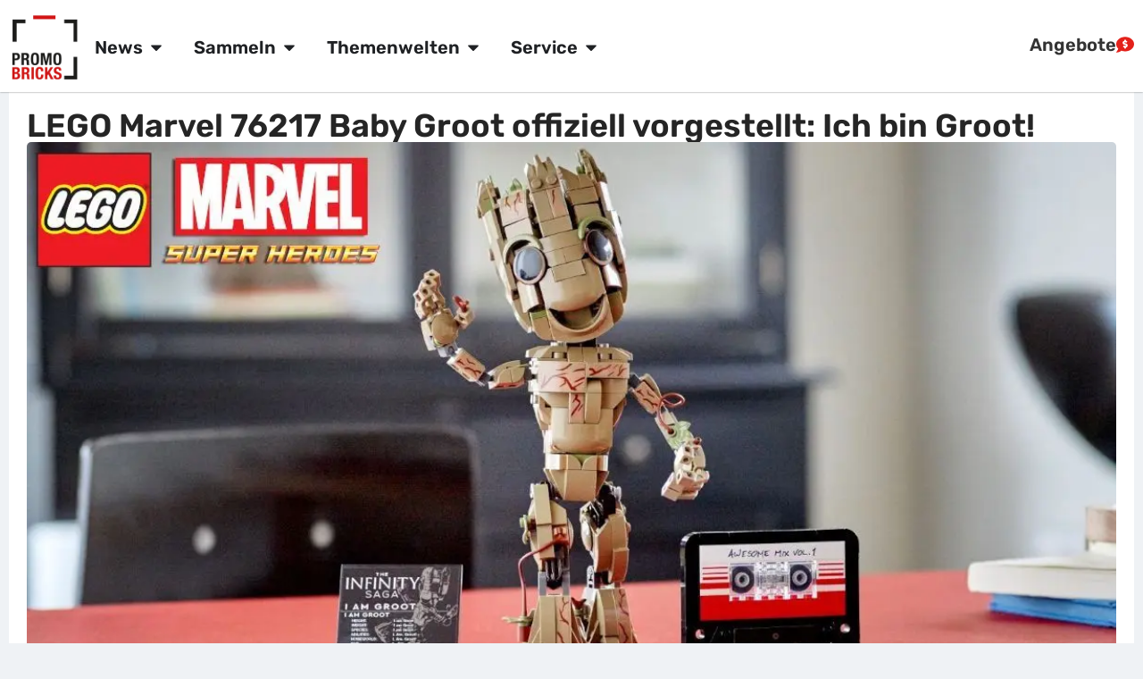

--- FILE ---
content_type: text/html; charset=utf-8
request_url: https://www.promobricks.de/lego-marvel-76217-baby-groot/
body_size: 31240
content:
<!doctype html><html lang="de"><head><meta charset="UTF-8"><meta name="viewport" content="width=device-width, initial-scale=1"><link rel="profile" href="https://gmpg.org/xfn/11"><title>LEGO Marvel 76217 Baby Groot offiziell vorgestellt: Ich bin Groot! | PROMOBRICKS</title><meta name="robots" content="max-snippet:-1,max-image-preview:large,max-video-preview:-1" /><link rel="canonical" href="https://www.promobricks.de/lego-marvel-76217-baby-groot/" /><meta name="description" content="Ein Set, von welchem wir euch schon im Februar zum ersten Mal berichteten, wurde nun enthüllt. Das LEGO Marvel Baby Groot Set, das den offiziellen Namen Ich…" /><meta property="og:type" content="article" /><meta property="og:locale" content="de_DE" /><meta property="og:site_name" content="PROMOBRICKS" /><meta property="og:title" content="LEGO Marvel 76217 Baby Groot offiziell vorgestellt: Ich bin Groot!" /><meta property="og:description" content="Ein Set, von welchem wir euch schon im Februar zum ersten Mal berichteten, wurde nun enthüllt. Das LEGO Marvel Baby Groot Set, das den offiziellen Namen Ich bin Groot trägt, wird ab dem 01." /><meta property="og:url" content="https://www.promobricks.de/lego-marvel-76217-baby-groot/" /><meta property="og:image" content="https://www.promobricks.de/wp-content/uploads/2022/05/lego-76217-baby-groot-00.jpg" /><meta property="og:image:width" content="1170" /><meta property="og:image:height" content="585" /><meta property="article:published_time" content="2022-05-02T10:21:05+00:00" /><meta property="article:modified_time" content="2023-06-13T16:08:56+00:00" /><meta property="article:publisher" content="https://www.facebook.com/PROMOBRICKS" /><meta name="twitter:card" content="summary_large_image" /><meta name="twitter:title" content="LEGO Marvel 76217 Baby Groot offiziell vorgestellt: Ich bin Groot!" /><meta name="twitter:description" content="Ein Set, von welchem wir euch schon im Februar zum ersten Mal berichteten, wurde nun enthüllt. Das LEGO Marvel Baby Groot Set, das den offiziellen Namen Ich bin Groot trägt, wird ab dem 01." /><meta name="twitter:image" content="https://www.promobricks.de/wp-content/uploads/2022/05/lego-76217-baby-groot-00.jpg" /><meta name="google-site-verification" content="google-site-verificationqyrgwjr9VyPEqBAH2ioJuUyONbEwQvsZUQRrjT9hfBk" /><script type="application/ld+json">{"@context":"https://schema.org","@graph":[{"@type":"WebSite","@id":"https://www.promobricks.de/#/schema/WebSite","url":"https://www.promobricks.de/","name":"PROMOBRICKS","description":"Neuheiten, Reviews & Angebote","inLanguage":"de","potentialAction":{"@type":"SearchAction","target":{"@type":"EntryPoint","urlTemplate":"https://www.promobricks.de/search/{search_term_string}/"},"query-input":"required name=search_term_string"},"publisher":{"@type":"Organization","@id":"https://www.promobricks.de/#/schema/Organization","name":"PROMOBRICKS","url":"https://www.promobricks.de/","logo":{"@type":"ImageObject","url":"https://www.promobricks.de/wp-content/uploads/2022/11/promobricks-logo-retina.png","contentUrl":"https://www.promobricks.de/wp-content/uploads/2022/11/promobricks-logo-retina.png","width":200,"height":200,"contentSize":"3622"}}},{"@type":"WebPage","@id":"https://www.promobricks.de/lego-marvel-76217-baby-groot/","url":"https://www.promobricks.de/lego-marvel-76217-baby-groot/","name":"LEGO Marvel 76217 Baby Groot offiziell vorgestellt: Ich bin Groot! | PROMOBRICKS","description":"Ein Set, von welchem wir euch schon im Februar zum ersten Mal berichteten, wurde nun enthüllt. Das LEGO Marvel Baby Groot Set, das den offiziellen Namen Ich…","inLanguage":"de","isPartOf":{"@id":"https://www.promobricks.de/#/schema/WebSite"},"breadcrumb":{"@type":"BreadcrumbList","@id":"https://www.promobricks.de/#/schema/BreadcrumbList","itemListElement":[{"@type":"ListItem","position":1,"item":"https://www.promobricks.de/","name":"PROMOBRICKS"},{"@type":"ListItem","position":2,"item":"https://www.promobricks.de/category/lego-super-heroes/","name":"Kategorie: LEGO Super Heroes"},{"@type":"ListItem","position":3,"item":"https://www.promobricks.de/category/lego-super-heroes/lego-marvel/","name":"Kategorie: LEGO Marvel"},{"@type":"ListItem","position":4,"name":"LEGO Marvel 76217 Baby Groot offiziell vorgestellt: Ich bin Groot!"}]},"potentialAction":{"@type":"ReadAction","target":"https://www.promobricks.de/lego-marvel-76217-baby-groot/"},"datePublished":"2022-05-02T10:21:05+00:00","dateModified":"2023-06-13T16:08:56+00:00","author":{"@type":"Person","@id":"https://www.promobricks.de/#/schema/Person/e0fe41c681314ca65d98b0c702830dc5","name":"PROMOBRICKS Team"}}]}</script><script type="application/ld+json">{"@context":"https://schema.org","@type":"Article","mainEntityOfPage":{"@type":"WebPage","@id":"https://www.promobricks.de/lego-marvel-76217-baby-groot/"},"headline":"LEGO Marvel 76217 Baby Groot offiziell vorgestellt: Ich bin Groot!","image":{"@type":"ImageObject","url":"https://www.promobricks.de/wp-content/uploads/2022/05/lego-76217-baby-groot-00.jpg","width":1170,"height":585},"datePublished":"2022-05-02T10:21:05+00:00","dateModified":"2023-06-13T16:08:56+00:00","author":{"@type":"Person","name":"PROMOBRICKS Team","url":"https://www.promobricks.de/author/team/"},"publisher":{"@type":"Organization","name":"PROMOBRICKS","logo":{"@type":"ImageObject","url":"https://www.promobricks.de/wp-content/uploads/2025/11/cropped-promobricks-logo-white-bgd960px-114x60.png","width":114,"height":60}},"description":"Ein Set, von welchem wir euch schon im Februar zum ersten Mal berichteten, wurde nun enthüllt. Das LEGO Marvel Baby Groot Set, das den offiziellen Namen Ich…"}</script><link rel="alternate" type="application/rss+xml" title="PROMOBRICKS - LEGO News &raquo; Feed" href="https://www.promobricks.de/feed/" /><link rel="alternate" title="oEmbed (JSON)" type="application/json+oembed" href="https://www.promobricks.de/wp-json/oembed/1.0/embed?url=https%3A%2F%2Fwww.promobricks.de%2Flego-marvel-76217-baby-groot%2F" /><link rel="alternate" title="oEmbed (XML)" type="text/xml+oembed" href="https://www.promobricks.de/wp-json/oembed/1.0/embed?url=https%3A%2F%2Fwww.promobricks.de%2Flego-marvel-76217-baby-groot%2F&#038;format=xml" /><style id='wp-img-auto-sizes-contain-inline-css'>img:is([sizes=auto i],[sizes^="auto," i]){contain-intrinsic-size:3000px 1500px} /*# sourceURL=wp-img-auto-sizes-contain-inline-css */</style><link rel='stylesheet' id='wp-block-library-css' href='https://www.promobricks.de/wp-includes/css/dist/block-library/style.min.css?ver=6.9' media='all' /><style id='global-styles-inline-css'>:root{--wp--preset--aspect-ratio--square: 1;--wp--preset--aspect-ratio--4-3: 4/3;--wp--preset--aspect-ratio--3-4: 3/4;--wp--preset--aspect-ratio--3-2: 3/2;--wp--preset--aspect-ratio--2-3: 2/3;--wp--preset--aspect-ratio--16-9: 16/9;--wp--preset--aspect-ratio--9-16: 9/16;--wp--preset--color--black: #000000;--wp--preset--color--cyan-bluish-gray: #abb8c3;--wp--preset--color--white: #ffffff;--wp--preset--color--pale-pink: #f78da7;--wp--preset--color--vivid-red: #cf2e2e;--wp--preset--color--luminous-vivid-orange: #ff6900;--wp--preset--color--luminous-vivid-amber: #fcb900;--wp--preset--color--light-green-cyan: #7bdcb5;--wp--preset--color--vivid-green-cyan: #00d084;--wp--preset--color--pale-cyan-blue: #8ed1fc;--wp--preset--color--vivid-cyan-blue: #0693e3;--wp--preset--color--vivid-purple: #9b51e0;--wp--preset--gradient--vivid-cyan-blue-to-vivid-purple: linear-gradient(135deg,rgb(6,147,227) 0%,rgb(155,81,224) 100%);--wp--preset--gradient--light-green-cyan-to-vivid-green-cyan: linear-gradient(135deg,rgb(122,220,180) 0%,rgb(0,208,130) 100%);--wp--preset--gradient--luminous-vivid-amber-to-luminous-vivid-orange: linear-gradient(135deg,rgb(252,185,0) 0%,rgb(255,105,0) 100%);--wp--preset--gradient--luminous-vivid-orange-to-vivid-red: linear-gradient(135deg,rgb(255,105,0) 0%,rgb(207,46,46) 100%);--wp--preset--gradient--very-light-gray-to-cyan-bluish-gray: linear-gradient(135deg,rgb(238,238,238) 0%,rgb(169,184,195) 100%);--wp--preset--gradient--cool-to-warm-spectrum: linear-gradient(135deg,rgb(74,234,220) 0%,rgb(151,120,209) 20%,rgb(207,42,186) 40%,rgb(238,44,130) 60%,rgb(251,105,98) 80%,rgb(254,248,76) 100%);--wp--preset--gradient--blush-light-purple: linear-gradient(135deg,rgb(255,206,236) 0%,rgb(152,150,240) 100%);--wp--preset--gradient--blush-bordeaux: linear-gradient(135deg,rgb(254,205,165) 0%,rgb(254,45,45) 50%,rgb(107,0,62) 100%);--wp--preset--gradient--luminous-dusk: linear-gradient(135deg,rgb(255,203,112) 0%,rgb(199,81,192) 50%,rgb(65,88,208) 100%);--wp--preset--gradient--pale-ocean: linear-gradient(135deg,rgb(255,245,203) 0%,rgb(182,227,212) 50%,rgb(51,167,181) 100%);--wp--preset--gradient--electric-grass: linear-gradient(135deg,rgb(202,248,128) 0%,rgb(113,206,126) 100%);--wp--preset--gradient--midnight: linear-gradient(135deg,rgb(2,3,129) 0%,rgb(40,116,252) 100%);--wp--preset--font-size--small: 13px;--wp--preset--font-size--medium: 20px;--wp--preset--font-size--large: 36px;--wp--preset--font-size--x-large: 42px;--wp--preset--spacing--20: 0.44rem;--wp--preset--spacing--30: 0.67rem;--wp--preset--spacing--40: 1rem;--wp--preset--spacing--50: 1.5rem;--wp--preset--spacing--60: 2.25rem;--wp--preset--spacing--70: 3.38rem;--wp--preset--spacing--80: 5.06rem;--wp--preset--shadow--natural: 6px 6px 9px rgba(0, 0, 0, 0.2);--wp--preset--shadow--deep: 12px 12px 50px rgba(0, 0, 0, 0.4);--wp--preset--shadow--sharp: 6px 6px 0px rgba(0, 0, 0, 0.2);--wp--preset--shadow--outlined: 6px 6px 0px -3px rgb(255, 255, 255), 6px 6px rgb(0, 0, 0);--wp--preset--shadow--crisp: 6px 6px 0px rgb(0, 0, 0);}:root { --wp--style--global--content-size: 800px;--wp--style--global--wide-size: 1200px; }:where(body) { margin: 0; }.wp-site-blocks > .alignleft { float: left; margin-right: 2em; }.wp-site-blocks > .alignright { float: right; margin-left: 2em; }.wp-site-blocks > .aligncenter { justify-content: center; margin-left: auto; margin-right: auto; }:where(.wp-site-blocks) > * { margin-block-start: 24px; margin-block-end: 0; }:where(.wp-site-blocks) > :first-child { margin-block-start: 0; }:where(.wp-site-blocks) > :last-child { margin-block-end: 0; }:root { --wp--style--block-gap: 24px; }:root :where(.is-layout-flow) > :first-child{margin-block-start: 0;}:root :where(.is-layout-flow) > :last-child{margin-block-end: 0;}:root :where(.is-layout-flow) > *{margin-block-start: 24px;margin-block-end: 0;}:root :where(.is-layout-constrained) > :first-child{margin-block-start: 0;}:root :where(.is-layout-constrained) > :last-child{margin-block-end: 0;}:root :where(.is-layout-constrained) > *{margin-block-start: 24px;margin-block-end: 0;}:root :where(.is-layout-flex){gap: 24px;}:root :where(.is-layout-grid){gap: 24px;}.is-layout-flow > .alignleft{float: left;margin-inline-start: 0;margin-inline-end: 2em;}.is-layout-flow > .alignright{float: right;margin-inline-start: 2em;margin-inline-end: 0;}.is-layout-flow > .aligncenter{margin-left: auto !important;margin-right: auto !important;}.is-layout-constrained > .alignleft{float: left;margin-inline-start: 0;margin-inline-end: 2em;}.is-layout-constrained > .alignright{float: right;margin-inline-start: 2em;margin-inline-end: 0;}.is-layout-constrained > .aligncenter{margin-left: auto !important;margin-right: auto !important;}.is-layout-constrained > :where(:not(.alignleft):not(.alignright):not(.alignfull)){max-width: var(--wp--style--global--content-size);margin-left: auto !important;margin-right: auto !important;}.is-layout-constrained > .alignwide{max-width: var(--wp--style--global--wide-size);}body .is-layout-flex{display: flex;}.is-layout-flex{flex-wrap: wrap;align-items: center;}.is-layout-flex > :is(*, div){margin: 0;}body .is-layout-grid{display: grid;}.is-layout-grid > :is(*, div){margin: 0;}body{padding-top: 0px;padding-right: 0px;padding-bottom: 0px;padding-left: 0px;}a:where(:not(.wp-element-button)){text-decoration: underline;}:root :where(.wp-element-button, .wp-block-button__link){background-color: #32373c;border-width: 0;color: #fff;font-family: inherit;font-size: inherit;font-style: inherit;font-weight: inherit;letter-spacing: inherit;line-height: inherit;padding-top: calc(0.667em + 2px);padding-right: calc(1.333em + 2px);padding-bottom: calc(0.667em + 2px);padding-left: calc(1.333em + 2px);text-decoration: none;text-transform: inherit;}.has-black-color{color: var(--wp--preset--color--black) !important;}.has-cyan-bluish-gray-color{color: var(--wp--preset--color--cyan-bluish-gray) !important;}.has-white-color{color: var(--wp--preset--color--white) !important;}.has-pale-pink-color{color: var(--wp--preset--color--pale-pink) !important;}.has-vivid-red-color{color: var(--wp--preset--color--vivid-red) !important;}.has-luminous-vivid-orange-color{color: var(--wp--preset--color--luminous-vivid-orange) !important;}.has-luminous-vivid-amber-color{color: var(--wp--preset--color--luminous-vivid-amber) !important;}.has-light-green-cyan-color{color: var(--wp--preset--color--light-green-cyan) !important;}.has-vivid-green-cyan-color{color: var(--wp--preset--color--vivid-green-cyan) !important;}.has-pale-cyan-blue-color{color: var(--wp--preset--color--pale-cyan-blue) !important;}.has-vivid-cyan-blue-color{color: var(--wp--preset--color--vivid-cyan-blue) !important;}.has-vivid-purple-color{color: var(--wp--preset--color--vivid-purple) !important;}.has-black-background-color{background-color: var(--wp--preset--color--black) !important;}.has-cyan-bluish-gray-background-color{background-color: var(--wp--preset--color--cyan-bluish-gray) !important;}.has-white-background-color{background-color: var(--wp--preset--color--white) !important;}.has-pale-pink-background-color{background-color: var(--wp--preset--color--pale-pink) !important;}.has-vivid-red-background-color{background-color: var(--wp--preset--color--vivid-red) !important;}.has-luminous-vivid-orange-background-color{background-color: var(--wp--preset--color--luminous-vivid-orange) !important;}.has-luminous-vivid-amber-background-color{background-color: var(--wp--preset--color--luminous-vivid-amber) !important;}.has-light-green-cyan-background-color{background-color: var(--wp--preset--color--light-green-cyan) !important;}.has-vivid-green-cyan-background-color{background-color: var(--wp--preset--color--vivid-green-cyan) !important;}.has-pale-cyan-blue-background-color{background-color: var(--wp--preset--color--pale-cyan-blue) !important;}.has-vivid-cyan-blue-background-color{background-color: var(--wp--preset--color--vivid-cyan-blue) !important;}.has-vivid-purple-background-color{background-color: var(--wp--preset--color--vivid-purple) !important;}.has-black-border-color{border-color: var(--wp--preset--color--black) !important;}.has-cyan-bluish-gray-border-color{border-color: var(--wp--preset--color--cyan-bluish-gray) !important;}.has-white-border-color{border-color: var(--wp--preset--color--white) !important;}.has-pale-pink-border-color{border-color: var(--wp--preset--color--pale-pink) !important;}.has-vivid-red-border-color{border-color: var(--wp--preset--color--vivid-red) !important;}.has-luminous-vivid-orange-border-color{border-color: var(--wp--preset--color--luminous-vivid-orange) !important;}.has-luminous-vivid-amber-border-color{border-color: var(--wp--preset--color--luminous-vivid-amber) !important;}.has-light-green-cyan-border-color{border-color: var(--wp--preset--color--light-green-cyan) !important;}.has-vivid-green-cyan-border-color{border-color: var(--wp--preset--color--vivid-green-cyan) !important;}.has-pale-cyan-blue-border-color{border-color: var(--wp--preset--color--pale-cyan-blue) !important;}.has-vivid-cyan-blue-border-color{border-color: var(--wp--preset--color--vivid-cyan-blue) !important;}.has-vivid-purple-border-color{border-color: var(--wp--preset--color--vivid-purple) !important;}.has-vivid-cyan-blue-to-vivid-purple-gradient-background{background: var(--wp--preset--gradient--vivid-cyan-blue-to-vivid-purple) !important;}.has-light-green-cyan-to-vivid-green-cyan-gradient-background{background: var(--wp--preset--gradient--light-green-cyan-to-vivid-green-cyan) !important;}.has-luminous-vivid-amber-to-luminous-vivid-orange-gradient-background{background: var(--wp--preset--gradient--luminous-vivid-amber-to-luminous-vivid-orange) !important;}.has-luminous-vivid-orange-to-vivid-red-gradient-background{background: var(--wp--preset--gradient--luminous-vivid-orange-to-vivid-red) !important;}.has-very-light-gray-to-cyan-bluish-gray-gradient-background{background: var(--wp--preset--gradient--very-light-gray-to-cyan-bluish-gray) !important;}.has-cool-to-warm-spectrum-gradient-background{background: var(--wp--preset--gradient--cool-to-warm-spectrum) !important;}.has-blush-light-purple-gradient-background{background: var(--wp--preset--gradient--blush-light-purple) !important;}.has-blush-bordeaux-gradient-background{background: var(--wp--preset--gradient--blush-bordeaux) !important;}.has-luminous-dusk-gradient-background{background: var(--wp--preset--gradient--luminous-dusk) !important;}.has-pale-ocean-gradient-background{background: var(--wp--preset--gradient--pale-ocean) !important;}.has-electric-grass-gradient-background{background: var(--wp--preset--gradient--electric-grass) !important;}.has-midnight-gradient-background{background: var(--wp--preset--gradient--midnight) !important;}.has-small-font-size{font-size: var(--wp--preset--font-size--small) !important;}.has-medium-font-size{font-size: var(--wp--preset--font-size--medium) !important;}.has-large-font-size{font-size: var(--wp--preset--font-size--large) !important;}.has-x-large-font-size{font-size: var(--wp--preset--font-size--x-large) !important;} :root :where(.wp-block-pullquote){font-size: 1.5em;line-height: 1.6;} /*# sourceURL=global-styles-inline-css */</style><link rel='stylesheet' id='ccc_my_favorite-select-css' href='https://www.promobricks.de/wp-content/plugins/my-favorites/assets/select.css?ver=1.4.4' media='all' /><link rel='stylesheet' id='hello-elementor-css' href='https://www.promobricks.de/wp-content/cache/wpbox-cache/minified/48c1a9e3.reset.css?ver=3.4.6' media='all' /><link rel='stylesheet' id='e-sticky-css' href='https://www.promobricks.de/wp-content/plugins/elementor-pro/assets/css/modules/sticky.min.css?ver=3.34.3' media='all' /><link rel='stylesheet' id='elementor-frontend-css' href='https://www.promobricks.de/wp-content/plugins/elementor/assets/css/frontend.min.css?ver=3.34.3' media='all' /><link rel='stylesheet' id='widget-progress-tracker-css' href='https://www.promobricks.de/wp-content/plugins/elementor-pro/assets/css/widget-progress-tracker.min.css?ver=3.34.3' media='all' /><link rel='stylesheet' id='widget-image-css' href='https://www.promobricks.de/wp-content/plugins/elementor/assets/css/widget-image.min.css?ver=3.34.3' media='all' /><link rel='stylesheet' id='widget-search-css' href='https://www.promobricks.de/wp-content/plugins/elementor-pro/assets/css/widget-search.min.css?ver=3.34.3' media='all' /><link rel='stylesheet' id='widget-icon-list-css' href='https://www.promobricks.de/wp-content/plugins/elementor/assets/css/widget-icon-list.min.css?ver=3.34.3' media='all' /><link rel='stylesheet' id='widget-divider-css' href='https://www.promobricks.de/wp-content/plugins/elementor/assets/css/widget-divider.min.css?ver=3.34.3' media='all' /><link rel='stylesheet' id='widget-heading-css' href='https://www.promobricks.de/wp-content/plugins/elementor/assets/css/widget-heading.min.css?ver=3.34.3' media='all' /><link rel='stylesheet' id='widget-mega-menu-css' href='https://www.promobricks.de/wp-content/plugins/elementor-pro/assets/css/widget-mega-menu.min.css?ver=3.34.3' media='all' /><link rel='stylesheet' id='widget-social-icons-css' href='https://www.promobricks.de/wp-content/plugins/elementor/assets/css/widget-social-icons.min.css?ver=3.34.3' media='all' /><link rel='stylesheet' id='e-apple-webkit-css' href='https://www.promobricks.de/wp-content/plugins/elementor/assets/css/conditionals/apple-webkit.min.css?ver=3.34.3' media='all' /><link rel='stylesheet' id='widget-post-info-css' href='https://www.promobricks.de/wp-content/plugins/elementor-pro/assets/css/widget-post-info.min.css?ver=3.34.3' media='all' /><link rel='stylesheet' id='widget-author-box-css' href='https://www.promobricks.de/wp-content/plugins/elementor-pro/assets/css/widget-author-box.min.css?ver=3.34.3' media='all' /><link rel='stylesheet' id='widget-share-buttons-css' href='https://www.promobricks.de/wp-content/plugins/elementor-pro/assets/css/widget-share-buttons.min.css?ver=3.34.3' media='all' /><link rel='stylesheet' id='widget-table-of-contents-css' href='https://www.promobricks.de/wp-content/plugins/elementor-pro/assets/css/widget-table-of-contents.min.css?ver=3.34.3' media='all' /><link rel='stylesheet' id='widget-post-navigation-css' href='https://www.promobricks.de/wp-content/plugins/elementor-pro/assets/css/widget-post-navigation.min.css?ver=3.34.3' media='all' /><link rel='stylesheet' id='widget-icon-box-css' href='https://www.promobricks.de/wp-content/plugins/elementor/assets/css/widget-icon-box.min.css?ver=3.34.3' media='all' /><link rel='stylesheet' id='e-popup-css' href='https://www.promobricks.de/wp-content/plugins/elementor-pro/assets/css/conditionals/popup.min.css?ver=3.34.3' media='all' /><link rel='stylesheet' id='widget-search-form-css' href='https://www.promobricks.de/wp-content/plugins/elementor-pro/assets/css/widget-search-form.min.css?ver=3.34.3' media='all' /><link rel='stylesheet' id='e-animation-slideInLeft-css' href='https://www.promobricks.de/wp-content/plugins/elementor/assets/lib/animations/styles/slideInLeft.min.css?ver=3.34.3' media='all' /><link rel='stylesheet' id='elementor-post-151386-css' href='https://www.promobricks.de/wp-content/cache/wpbox-cache/minified/4f42e4bc.post-151386.css?ver=1769468267' media='all' /><link rel='stylesheet' id='elementor-post-151381-css' href='https://www.promobricks.de/wp-content/cache/wpbox-cache/minified/d07aac0e.post-151381.css?ver=1769468267' media='all' /><link rel='stylesheet' id='elementor-post-151373-css' href='https://www.promobricks.de/wp-content/cache/wpbox-cache/minified/f70a4b55.post-151373.css?ver=1769468267' media='all' /><link rel='stylesheet' id='elementor-post-151449-css' href='https://www.promobricks.de/wp-content/cache/wpbox-cache/minified/15b8881e.post-151449.css?ver=1769468267' media='all' /><link rel='stylesheet' id='elementor-post-217853-css' href='https://www.promobricks.de/wp-content/cache/wpbox-cache/minified/e79c32ff.post-217853.css?ver=1769468267' media='all' /><link rel='stylesheet' id='elementor-post-154243-css' href='https://www.promobricks.de/wp-content/cache/wpbox-cache/minified/2d07aede.post-154243.css?ver=1769468267' media='all' /><link rel='stylesheet' id='footable_styles-css' href='https://www.promobricks.de/wp-content/plugins/ninja-tables/assets/css/ninjatables-public.css?ver=5.2.5' media='all' /><link rel='stylesheet' id='elementor-gf-local-rubik-css' href='https://www.promobricks.de/wp-content/cache/wpbox-cache/minified/907cfc75.rubik.css?ver=1749512102' media='all' /><link rel='stylesheet' id='elementor-gf-local-nunitosans-css' href='https://www.promobricks.de/wp-content/cache/wpbox-cache/minified/397795c2.nunitosans.css?ver=1749512105' media='all' /><script>window.gdprAppliesGlobally=true;if(!("cmp_id" in window)||window.cmp_id<1){window.cmp_id=0}if(!("cmp_cdid" in window)){window.cmp_cdid="65bbc157c1cb2"}if(!("cmp_params" in window)){window.cmp_params=""}if(!("cmp_host" in window)){window.cmp_host="delivery.consentmanager.net"}if(!("cmp_cdn" in window)){window.cmp_cdn="cdn.consentmanager.net"}if(!("cmp_proto" in window)){window.cmp_proto="https:"}if(!("cmp_codesrc" in window)){window.cmp_codesrc="10"}window.cmp_getsupportedLangs=function(){var b=["DE","EN","FR","IT","NO","DA","FI","ES","PT","RO","BG","ET","EL","GA","HR","LV","LT","MT","NL","PL","SV","SK","SL","CS","HU","RU","SR","ZH","TR","UK","AR","BS"];if("cmp_customlanguages" in window){for(var a=0;a<window.cmp_customlanguages.length;a++){b.push(window.cmp_customlanguages[a].l.toUpperCase())}}return b};window.cmp_getRTLLangs=function(){var a=["AR"];if("cmp_customlanguages" in window){for(var b=0;b<window.cmp_customlanguages.length;b++){if("r" in window.cmp_customlanguages[b]&&window.cmp_customlanguages[b].r){a.push(window.cmp_customlanguages[b].l)}}}return a};window.cmp_getlang=function(j){if(typeof(j)!="boolean"){j=true}if(j&&typeof(cmp_getlang.usedlang)=="string"&&cmp_getlang.usedlang!==""){return cmp_getlang.usedlang}var g=window.cmp_getsupportedLangs();var c=[];var f=location.hash;var e=location.search;var a="languages" in navigator?navigator.languages:[];if(f.indexOf("cmplang=")!=-1){c.push(f.substr(f.indexOf("cmplang=")+8,2).toUpperCase())}else{if(e.indexOf("cmplang=")!=-1){c.push(e.substr(e.indexOf("cmplang=")+8,2).toUpperCase())}else{if("cmp_setlang" in window&&window.cmp_setlang!=""){c.push(window.cmp_setlang.toUpperCase())}else{if(a.length>0){for(var d=0;d<a.length;d++){c.push(a[d])}}}}}if("language" in navigator){c.push(navigator.language)}if("userLanguage" in navigator){c.push(navigator.userLanguage)}var h="";for(var d=0;d<c.length;d++){var b=c[d].toUpperCase();if(g.indexOf(b)!=-1){h=b;break}if(b.indexOf("-")!=-1){b=b.substr(0,2)}if(g.indexOf(b)!=-1){h=b;break}}if(h==""&&typeof(cmp_getlang.defaultlang)=="string"&&cmp_getlang.defaultlang!==""){return cmp_getlang.defaultlang}else{if(h==""){h="EN"}}h=h.toUpperCase();return h};(function(){var n=document;var p=n.getElementsByTagName;var q=window;var f="";var b="_en";if("cmp_getlang" in q){f=q.cmp_getlang().toLowerCase();if("cmp_customlanguages" in q){for(var h=0;h<q.cmp_customlanguages.length;h++){if(q.cmp_customlanguages[h].l.toUpperCase()==f.toUpperCase()){f="en";break}}}b="_"+f}function g(i,e){var t="";i+="=";var s=i.length;var d=location;if(d.hash.indexOf(i)!=-1){t=d.hash.substr(d.hash.indexOf(i)+s,9999)}else{if(d.search.indexOf(i)!=-1){t=d.search.substr(d.search.indexOf(i)+s,9999)}else{return e}}if(t.indexOf("&")!=-1){t=t.substr(0,t.indexOf("&"))}return t}var j=("cmp_proto" in q)?q.cmp_proto:"https:";if(j!="http:"&&j!="https:"){j="https:"}var k=("cmp_ref" in q)?q.cmp_ref:location.href;var r=n.createElement("script");r.setAttribute("data-cmp-ab","1");var c=g("cmpdesign","cmp_design" in q?q.cmp_design:"");var a=g("cmpregulationkey","cmp_regulationkey" in q?q.cmp_regulationkey:"");var o=g("cmpatt","cmp_att" in q?q.cmp_att:"");r.src=j+"//"+q.cmp_host+"/delivery/cmp.php?"+("cmp_id" in q&&q.cmp_id>0?"id="+q.cmp_id:"")+("cmp_cdid" in q?"&cdid="+q.cmp_cdid:"")+"&h="+encodeURIComponent(k)+(c!=""?"&cmpdesign="+encodeURIComponent(c):"")+(a!=""?"&cmpregulationkey="+encodeURIComponent(a):"")+(o!=""?"&cmpatt="+encodeURIComponent(o):"")+("cmp_params" in q?"&"+q.cmp_params:"")+(n.cookie.length>0?"&__cmpfcc=1":"")+"&l="+f.toLowerCase()+"&o="+(new Date()).getTime();r.type="text/javascript";r.async=true;if(n.currentScript&&n.currentScript.parentElement){n.currentScript.parentElement.appendChild(r)}else{if(n.body){n.body.appendChild(r)}else{var m=p("body");if(m.length==0){m=p("div")}if(m.length==0){m=p("span")}if(m.length==0){m=p("ins")}if(m.length==0){m=p("script")}if(m.length==0){m=p("head")}if(m.length>0){m[0].appendChild(r)}}}var r=n.createElement("script");r.src=j+"//"+q.cmp_cdn+"/delivery/js/cmp"+b+".min.js";r.type="text/javascript";r.setAttribute("data-cmp-ab","1");r.async=true;if(n.currentScript&&n.currentScript.parentElement){n.currentScript.parentElement.appendChild(r)}else{if(n.body){n.body.appendChild(r)}else{var m=p("body");if(m.length==0){m=p("div")}if(m.length==0){m=p("span")}if(m.length==0){m=p("ins")}if(m.length==0){m=p("script")}if(m.length==0){m=p("head")}if(m.length>0){m[0].appendChild(r)}}}})();window.cmp_addFrame=function(b){if(!window.frames[b]){if(document.body){var a=document.createElement("iframe");a.style.cssText="display:none";if("cmp_cdn" in window&&"cmp_ultrablocking" in window&&window.cmp_ultrablocking>0){a.src="//"+window.cmp_cdn+"/delivery/empty.html"}a.name=b;document.body.appendChild(a)}else{window.setTimeout(window.cmp_addFrame,10,b)}}};window.cmp_rc=function(h){var b=document.cookie;var f="";var d=0;while(b!=""&&d<100){d++;while(b.substr(0,1)==" "){b=b.substr(1,b.length)}var g=b.substring(0,b.indexOf("="));if(b.indexOf(";")!=-1){var c=b.substring(b.indexOf("=")+1,b.indexOf(";"))}else{var c=b.substr(b.indexOf("=")+1,b.length)}if(h==g){f=c}var e=b.indexOf(";")+1;if(e==0){e=b.length}b=b.substring(e,b.length)}return(f)};window.cmp_stub=function(){var a=arguments;__cmp.a=__cmp.a||[];if(!a.length){return __cmp.a}else{if(a[0]==="ping"){if(a[1]===2){a[2]({gdprApplies:gdprAppliesGlobally,cmpLoaded:false,cmpStatus:"stub",displayStatus:"hidden",apiVersion:"2.0",cmpId:31},true)}else{a[2](false,true)}}else{if(a[0]==="getUSPData"){a[2]({version:1,uspString:window.cmp_rc("")},true)}else{if(a[0]==="getTCData"){__cmp.a.push([].slice.apply(a))}else{if(a[0]==="addEventListener"||a[0]==="removeEventListener"){__cmp.a.push([].slice.apply(a))}else{if(a.length==4&&a[3]===false){a[2]({},false)}else{__cmp.a.push([].slice.apply(a))}}}}}}};window.cmp_gppstub=function(){var a=arguments;__gpp.q=__gpp.q||[];if(!a.length){return __gpp.q}var g=a[0];var f=a.length>1?a[1]:null;var e=a.length>2?a[2]:null;if(g==="ping"){return{gppVersion:"1.0",cmpStatus:"stub",cmpDisplayStatus:"hidden",apiSupport:["tcfeuv2","tcfva","usnat"],currentAPI:"",cmpId:31}}else{if(g==="addEventListener"){__gpp.e=__gpp.e||[];if(!("lastId" in __gpp)){__gpp.lastId=0}__gpp.lastId++;var c=__gpp.lastId;__gpp.e.push({id:c,callback:f});return{eventName:"listenerRegistered",listenerId:c,data:true,pingData:{gppVersion:"1.0",cmpStatus:"stub",cmpDisplayStatus:"hidden",apiSupport:[],currentAPI:"",cmpId:31}}}else{if(g==="removeEventListener"){var h=false;__gpp.e=__gpp.e||[];for(var d=0;d<__gpp.e.length;d++){if(__gpp.e[d].id==e){__gpp.e[d].splice(d,1);h=true;break}}return{eventName:"listenerRemoved",listenerId:e,data:h}}else{if(g==="hasSection"||g==="getSection"||g==="getField"||g==="getGPPString"){return null}else{__gpp.q.push([].slice.apply(a))}}}}};window.cmp_msghandler=function(d){var a=typeof d.data==="string";try{var c=a?JSON.parse(d.data):d.data}catch(f){var c=null}if(typeof(c)==="object"&&c!==null&&"__cmpCall" in c){var b=c.__cmpCall;window.__cmp(b.command,b.parameter,function(h,g){var e={__cmpReturn:{returnValue:h,success:g,callId:b.callId}};d.source.postMessage(a?JSON.stringify(e):e,"*")})}if(typeof(c)==="object"&&c!==null&&"__uspapiCall" in c){var b=c.__uspapiCall;window.__uspapi(b.command,b.version,function(h,g){var e={__uspapiReturn:{returnValue:h,success:g,callId:b.callId}};d.source.postMessage(a?JSON.stringify(e):e,"*")})}if(typeof(c)==="object"&&c!==null&&"__tcfapiCall" in c){var b=c.__tcfapiCall;window.__tcfapi(b.command,b.version,function(h,g){var e={__tcfapiReturn:{returnValue:h,success:g,callId:b.callId}};d.source.postMessage(a?JSON.stringify(e):e,"*")},b.parameter)}if(typeof(c)==="object"&&c!==null&&"__gppCall" in c){var b=c.__gppCall;window.__gpp(b.command,function(h,g){var e={__gppReturn:{returnValue:h,success:g,callId:b.callId}};d.source.postMessage(a?JSON.stringify(e):e,"*")},b.parameter,"version" in b?b.version:1)}};window.cmp_setStub=function(a){if(!(a in window)||(typeof(window[a])!=="function"&&typeof(window[a])!=="object"&&(typeof(window[a])==="undefined"||window[a]!==null))){window[a]=window.cmp_stub;window[a].msgHandler=window.cmp_msghandler;window.addEventListener("message",window.cmp_msghandler,false)}};window.cmp_setGppStub=function(a){if(!(a in window)||(typeof(window[a])!=="function"&&typeof(window[a])!=="object"&&(typeof(window[a])==="undefined"||window[a]!==null))){window[a]=window.cmp_gppstub;window[a].msgHandler=window.cmp_msghandler;window.addEventListener("message",window.cmp_msghandler,false)}};window.cmp_addFrame("__cmpLocator");if(!("cmp_disableusp" in window)||!window.cmp_disableusp){window.cmp_addFrame("__uspapiLocator")}if(!("cmp_disabletcf" in window)||!window.cmp_disabletcf){window.cmp_addFrame("__tcfapiLocator")}if(!("cmp_disablegpp" in window)||!window.cmp_disablegpp){window.cmp_addFrame("__gppLocator")}window.cmp_setStub("__cmp");if(!("cmp_disabletcf" in window)||!window.cmp_disabletcf){window.cmp_setStub("__tcfapi")}if(!("cmp_disableusp" in window)||!window.cmp_disableusp){window.cmp_setStub("__uspapi")}if(!("cmp_disablegpp" in window)||!window.cmp_disablegpp){window.cmp_setGppStub("__gpp")};</script><script src="https://www.promobricks.de/wp-includes/js/jquery/jquery.min.js?ver=3.7.1" id="jquery-core-js"></script><script src="https://www.promobricks.de/wp-includes/js/jquery/jquery-migrate.min.js?ver=3.4.1" id="jquery-migrate-js"></script><link rel="https://api.w.org/" href="https://www.promobricks.de/wp-json/" /><link rel="alternate" title="JSON" type="application/json" href="https://www.promobricks.de/wp-json/wp/v2/posts/142498" /><style>a.cld-like-dislike-trigger {color: #dedede;}span.cld-count-wrap {color: #333333;}</style><meta name="theme-color" content="#eff2f5" /><meta name="msapplication-navbutton-color" content="#eff2f5" /><meta name="apple-mobile-web-app-status-bar-style" content="#eff2f5" /><script async type="text/javascript" src="//storage.googleapis.com/adtags/promobricks/QMAX_promobricks.de.js"></script><script>
  (function(d, s, id, w, f){
      w[f] = w[f] || function() {
          (w[f].q = w[f].q || []).push(arguments)
      };
      var js, fjs = d.getElementsByTagName(s)[0];
      if (d.getElementById(id)){ return; }
      js = d.createElement(s); js.id = id;
      js.onload = function(){
          // remote script has loaded
      };
      js.async = true;
      js.src = "https://cdn.trackboxx.info/p/tracker.js";
      fjs.parentNode.insertBefore(js, fjs);
  }(document, 'script', 'trackboxx-script', window, 'trackboxx'));
  trackboxx('set', 'siteId', 'TB-48834996');
  trackboxx('trackPageview');
</script><style>.e-con.e-parent:nth-of-type(n+4):not(.e-lazyloaded):not(.e-no-lazyload), .e-con.e-parent:nth-of-type(n+4):not(.e-lazyloaded):not(.e-no-lazyload) * { background-image: none !important; } @media screen and (max-height: 1024px) { .e-con.e-parent:nth-of-type(n+3):not(.e-lazyloaded):not(.e-no-lazyload), .e-con.e-parent:nth-of-type(n+3):not(.e-lazyloaded):not(.e-no-lazyload) * { background-image: none !important; } } @media screen and (max-height: 640px) { .e-con.e-parent:nth-of-type(n+2):not(.e-lazyloaded):not(.e-no-lazyload), .e-con.e-parent:nth-of-type(n+2):not(.e-lazyloaded):not(.e-no-lazyload) * { background-image: none !important; } }</style><style>@font-face { font-family: 'Framework7 Icons'; font-style: normal; font-weight: 400; src: url("https://www.promobricks.de/wp-content/plugins/wpappninja/themes/wpmobileapp/includes/fonts/Framework7Icons-Regular.eot?2019"); src: local('Framework7 Icons'), local('Framework7Icons-Regular'), url("https://www.promobricks.de/wp-content/plugins/wpappninja/themes/wpmobileapp/includes/fonts/Framework7Icons-Regular.woff2?2019") format("woff2"), url("https://www.promobricks.de/wp-content/plugins/wpappninja/themes/wpmobileapp/includes/fonts/Framework7Icons-Regular.woff?2019") format("woff"), url("https://www.promobricks.de/wp-content/plugins/wpappninja/themes/wpmobileapp/includes/fonts/Framework7Icons-Regular.ttf?2019") format("truetype"); } .f7-icons, .framework7-icons { font-family: 'Framework7 Icons'; font-weight: normal; font-style: normal; font-size: 25px; line-height: 1; letter-spacing: normal; text-transform: none; display: inline-block; white-space: nowrap; word-wrap: normal; direction: ltr; -webkit-font-smoothing: antialiased; text-rendering: optimizeLegibility; -moz-osx-font-smoothing: grayscale; -webkit-font-feature-settings: "liga"; -moz-font-feature-settings: "liga=1"; -moz-font-feature-settings: "liga"; font-feature-settings: "liga"; }</style><link rel="icon" href="https://www.promobricks.de/wp-content/uploads/2022/11/cropped-promobricks-logo-web-60x60.jpeg" sizes="32x32" /><link rel="icon" href="https://www.promobricks.de/wp-content/uploads/2022/11/cropped-promobricks-logo-web-360x360.jpeg" sizes="192x192" /><link rel="apple-touch-icon" href="https://www.promobricks.de/wp-content/uploads/2022/11/cropped-promobricks-logo-web-360x360.jpeg" /><meta name="msapplication-TileImage" content="https://www.promobricks.de/wp-content/uploads/2022/11/cropped-promobricks-logo-web-360x360.jpeg" /><style type="text/css"></style><script type="text/javascript"></script><style id="wp-custom-css">body { background-color: #EFF2F5; } /* Kommentarbereich */ .comments-area ol { list-style: none; } .comments-area .comment-list { padding: 0; } .comments-area article { border-bottom: 2px dotted #DEDEDE; padding-bottom: 12px; margin-bottom: 12px; } .comment-author img { width: 32px; } .comment-meta, .comment-author { display: flex; justify-content: space-between; align-items: center; flex-wrap: wrap; gap: 6px 12px; } .comment-meta .says { display: none; } .comment-metadata a { font-size: 12px; color: #333; pointer-events: none; } .comments-area article .reply a { background-color: #DEDEDE; color: #333; font-weight: 600; font-size: 14px; margin-left: 8px; padding: 4px 8px; border-radius: 5px; } .logged-in-as a:nth-child(2), #cancel-comment-reply-link { color: #E3211A; } #cancel-comment-reply-link { margin-left: 6px; white-space: nowrap; } h2.comment-reply-title { margin: 20px 0; } .comment-content { background-color: #fafafa; padding: 8px; margin: 10px 0; border-radius: 5px; } .comment-content p:last-of-type { margin: 0; } .comments-area .submit { background-color: #E3211A; color: #fff; font-weight: 600; font-size: 16px; margin-left: 8px; padding: 4px 8px; border: 0; border-radius: 5px; } .cld-like-dislike-wrap { position: absolute; right: 0; margin: 0; } .comment-reply-link { background-color: #fff !important; color: #333 !important; margin: 0 !important; } .comment-form-cookies-consent { display: flex; gap: 5px; margin-top: 10px; } #wp-comment-cookies-consent { margin-top: 2px; } @media screen and (min-width:768px) { .comments-area form .comment-form-author, .comments-area form .comment-form-email { display: inline-block; width: calc(50% - 10px); } .comments-area form .comment-form-email { margin-left: 20px; } } /* Kalender */ .fc-left, .fc-right { margin: 0 !important; } .fc-button-active { text-decoration: underline; } @media screen and (max-width:768px) { .fc-left .fc-dayGridMonth-button { display: none; } } /* Favoriten */ .simplefavorites-modal-content.active { top: 100px; }</style><script>
				new Image().src = "https://www.promobricks.de/stats.php"
					+ "?p=" + encodeURIComponent(location.pathname + location.search)
					+ "&r=" + encodeURIComponent(document.referrer || '')
					+ "&c=" + ((navigator.language || 'XX').split('-')[1] || (navigator.language || 'XX').slice(0,2) || 'XX').toUpperCase();
				</script></head><body class="wp-singular post-template-default single single-post postid-142498 single-format-standard wp-custom-logo wp-embed-responsive wp-theme-hello-elementor hello-elementor-default elementor-default elementor-kit-151386 elementor-page-151449"><header data-elementor-type="header" data-elementor-id="151381" class="elementor elementor-151381 elementor-location-header" data-elementor-post-type="elementor_library"><div class="elementor-element elementor-element-bd72d11 e-con-full hide-in-wpapp e-flex e-con e-parent" data-id="bd72d11" data-element_type="container"><div class="elementor-element elementor-element-a509400 elementor-widget elementor-widget-progress-tracker" data-id="a509400" data-element_type="widget" data-settings="{&quot;sticky&quot;:&quot;top&quot;,&quot;type&quot;:&quot;horizontal&quot;,&quot;relative_to&quot;:&quot;entire_page&quot;,&quot;sticky_on&quot;:[&quot;desktop&quot;,&quot;tablet&quot;,&quot;mobile&quot;],&quot;sticky_offset&quot;:0,&quot;sticky_effects_offset&quot;:0,&quot;sticky_anchor_link_offset&quot;:0}" data-widget_type="progress-tracker.default"><div class="elementor-scrolling-tracker elementor-scrolling-tracker-horizontal elementor-scrolling-tracker-alignment-"><div class="current-progress"><div class="current-progress-percentage"></div></div></div></div></div><div class="elementor-element elementor-element-460f654 hide-in-wpapp e-flex e-con-boxed e-con e-parent" data-id="460f654" data-element_type="container" data-settings="{&quot;background_background&quot;:&quot;classic&quot;,&quot;sticky&quot;:&quot;top&quot;,&quot;sticky_offset&quot;:3,&quot;sticky_on&quot;:[&quot;desktop&quot;,&quot;tablet&quot;,&quot;mobile&quot;],&quot;sticky_effects_offset&quot;:0,&quot;sticky_anchor_link_offset&quot;:0}"><div class="e-con-inner"><div class="elementor-element elementor-element-4a7698d elementor-widget elementor-widget-image" data-id="4a7698d" data-element_type="widget" data-widget_type="image.default"><a href="https://www.promobricks.de"><img loading="lazy" width="200" height="200" src="https://www.promobricks.de/wp-content/uploads/2022/11/promobricks-logo-retina.png" class="attachment-full size-full wp-image-151495" alt="PROMOBRICKS Logo" srcset="https://www.promobricks.de/wp-content/uploads/2022/11/promobricks-logo-retina.png 200w, https://www.promobricks.de/wp-content/uploads/2022/11/promobricks-logo-retina-100x100.png 100w" sizes="(max-width: 200px) 100vw, 200px" /></a></div><div class="elementor-element elementor-element-68f7f15 elementor-hidden-desktop elementor-widget elementor-widget-search" data-id="68f7f15" data-element_type="widget" data-settings="{&quot;submit_trigger&quot;:&quot;key_enter&quot;,&quot;live_results&quot;:&quot;yes&quot;,&quot;template_id&quot;:&quot;222232&quot;,&quot;minimum_search_characters&quot;:3,&quot;pagination_type_options&quot;:&quot;none&quot;,&quot;results_is_dropdown_width&quot;:&quot;search_field&quot;}" data-widget_type="search.default"><search class="e-search hidden" role="search"><form class="e-search-form" action="https://www.promobricks.de" method="get"><label class="e-search-label" for="search-68f7f15"><span class="elementor-screen-only">Suche</span></label><div class="e-search-input-wrapper"><input id="search-68f7f15" placeholder="Suchbegriff eingeben..." class="e-search-input" type="search" name="s" value="" autocomplete="off" role="combobox" aria-autocomplete="list" aria-expanded="false" aria-controls="results-68f7f15" aria-haspopup="listbox"><svg aria-hidden="true" class="e-font-icon-svg e-fas-times" viewBox="0 0 352 512" xmlns="http://www.w3.org/2000/svg"><path d="M242.72 256l100.07-100.07c12.28-12.28 12.28-32.19 0-44.48l-22.24-22.24c-12.28-12.28-32.19-12.28-44.48 0L176 189.28 75.93 89.21c-12.28-12.28-32.19-12.28-44.48 0L9.21 111.45c-12.28 12.28-12.28 32.19 0 44.48L109.28 256 9.21 356.07c-12.28 12.28-12.28 32.19 0 44.48l22.24 22.24c12.28 12.28 32.2 12.28 44.48 0L176 322.72l100.07 100.07c12.28 12.28 32.2 12.28 44.48 0l22.24-22.24c12.28-12.28 12.28-32.19 0-44.48L242.72 256z"></path></svg><output id="results-68f7f15" class="e-search-results-container hide-loader" aria-live="polite" aria-atomic="true" aria-label="Ergebnisse für Suche" tabindex="0"><div class="e-search-results"></div><div class="e-search-loader"><svg xmlns="http://www.w3.org/2000/svg" viewBox="0 0 28 28"><path fill-rule="evenodd" d="M14 .188c.587 0 1.063.475 1.063 1.062V5.5a1.063 1.063 0 0 1-2.126 0V1.25c0-.587.476-1.063 1.063-1.063ZM4.182 4.181a1.063 1.063 0 0 1 1.503 0L8.73 7.228A1.062 1.062 0 1 1 7.228 8.73L4.182 5.685a1.063 1.063 0 0 1 0-1.503Zm19.636 0a1.063 1.063 0 0 1 0 1.503L20.772 8.73a1.062 1.062 0 1 1-1.502-1.502l3.045-3.046a1.063 1.063 0 0 1 1.503 0ZM.188 14c0-.587.475-1.063 1.062-1.063H5.5a1.063 1.063 0 0 1 0 2.126H1.25A1.063 1.063 0 0 1 .187 14Zm21.25 0c0-.587.475-1.063 1.062-1.063h4.25a1.063 1.063 0 0 1 0 2.126H22.5A1.063 1.063 0 0 1 21.437 14ZM8.73 19.27a1.062 1.062 0 0 1 0 1.502l-3.045 3.046a1.063 1.063 0 0 1-1.503-1.503l3.046-3.046a1.063 1.063 0 0 1 1.502 0Zm10.54 0a1.063 1.063 0 0 1 1.502 0l3.046 3.045a1.063 1.063 0 0 1-1.503 1.503l-3.046-3.046a1.063 1.063 0 0 1 0-1.502ZM14 21.438c.587 0 1.063.475 1.063 1.062v4.25a1.063 1.063 0 0 1-2.126 0V22.5c0-.587.476-1.063 1.063-1.063Z"/></svg></div></output></div><button class="e-search-submit elementor-screen-only " type="submit" aria-label="Suche"></button><input type="hidden" name="e_search_props" value="68f7f15-151381"></form></search></div><div class="elementor-element elementor-element-e1131a7 e-full_width e-n-menu-layout-horizontal e-n-menu-tablet elementor-widget elementor-widget-n-menu" data-id="e1131a7" data-element_type="widget" data-settings="{&quot;menu_items&quot;:[{&quot;item_title&quot;:&quot;News&quot;,&quot;_id&quot;:&quot;99025eb&quot;,&quot;item_dropdown_content&quot;:&quot;yes&quot;,&quot;item_link&quot;:{&quot;url&quot;:&quot;&quot;,&quot;is_external&quot;:&quot;&quot;,&quot;nofollow&quot;:&quot;&quot;,&quot;custom_attributes&quot;:&quot;&quot;},&quot;item_icon&quot;:{&quot;value&quot;:&quot;&quot;,&quot;library&quot;:&quot;&quot;},&quot;item_icon_active&quot;:null,&quot;element_id&quot;:&quot;&quot;},{&quot;item_title&quot;:&quot;Sammeln&quot;,&quot;_id&quot;:&quot;59393d1&quot;,&quot;item_dropdown_content&quot;:&quot;yes&quot;,&quot;item_link&quot;:{&quot;url&quot;:&quot;&quot;,&quot;is_external&quot;:&quot;&quot;,&quot;nofollow&quot;:&quot;&quot;,&quot;custom_attributes&quot;:&quot;&quot;},&quot;item_icon&quot;:{&quot;value&quot;:&quot;&quot;,&quot;library&quot;:&quot;&quot;},&quot;item_icon_active&quot;:null,&quot;element_id&quot;:&quot;&quot;},{&quot;item_title&quot;:&quot;Themenwelten&quot;,&quot;_id&quot;:&quot;5d0e49a&quot;,&quot;item_dropdown_content&quot;:&quot;yes&quot;,&quot;item_link&quot;:{&quot;url&quot;:&quot;&quot;,&quot;is_external&quot;:&quot;&quot;,&quot;nofollow&quot;:&quot;&quot;,&quot;custom_attributes&quot;:&quot;&quot;},&quot;item_icon&quot;:{&quot;value&quot;:&quot;&quot;,&quot;library&quot;:&quot;&quot;},&quot;item_icon_active&quot;:null,&quot;element_id&quot;:&quot;&quot;},{&quot;_id&quot;:&quot;a24d532&quot;,&quot;item_title&quot;:&quot;Service&quot;,&quot;item_dropdown_content&quot;:&quot;yes&quot;,&quot;item_link&quot;:{&quot;url&quot;:&quot;&quot;,&quot;is_external&quot;:&quot;&quot;,&quot;nofollow&quot;:&quot;&quot;,&quot;custom_attributes&quot;:&quot;&quot;},&quot;item_icon&quot;:{&quot;value&quot;:&quot;&quot;,&quot;library&quot;:&quot;&quot;},&quot;item_icon_active&quot;:null,&quot;element_id&quot;:&quot;&quot;},{&quot;_id&quot;:&quot;060126d&quot;,&quot;item_title&quot;:&quot;Angebote&quot;,&quot;item_link&quot;:{&quot;url&quot;:&quot;https:\/\/www.promobricks.de\/lego-angebote\/&quot;,&quot;is_external&quot;:&quot;&quot;,&quot;nofollow&quot;:&quot;&quot;,&quot;custom_attributes&quot;:&quot;&quot;},&quot;element_id&quot;:&quot;wpc-header-offer&quot;,&quot;item_dropdown_content&quot;:&quot;no&quot;,&quot;item_icon&quot;:{&quot;value&quot;:&quot;&quot;,&quot;library&quot;:&quot;&quot;},&quot;item_icon_active&quot;:null}],&quot;menu_item_title_distance_from_content&quot;:{&quot;unit&quot;:&quot;px&quot;,&quot;size&quot;:24,&quot;sizes&quot;:[]},&quot;menu_item_title_distance_from_content_tablet&quot;:{&quot;unit&quot;:&quot;px&quot;,&quot;size&quot;:0,&quot;sizes&quot;:[]},&quot;content_width&quot;:&quot;full_width&quot;,&quot;item_layout&quot;:&quot;horizontal&quot;,&quot;open_on&quot;:&quot;hover&quot;,&quot;horizontal_scroll&quot;:&quot;disable&quot;,&quot;breakpoint_selector&quot;:&quot;tablet&quot;,&quot;menu_item_title_distance_from_content_mobile&quot;:{&quot;unit&quot;:&quot;px&quot;,&quot;size&quot;:&quot;&quot;,&quot;sizes&quot;:[]}}" data-widget_type="mega-menu.default"><nav class="e-n-menu" data-widget-number="236" aria-label="header_m_v01"><button class="e-n-menu-toggle" id="menu-toggle-236" aria-haspopup="true" aria-expanded="false" aria-controls="menubar-236" aria-label="Menü Umschalter"><span class="e-n-menu-toggle-icon e-open"><svg class="e-font-icon-svg e-eicon-menu-bar" viewBox="0 0 1000 1000" xmlns="http://www.w3.org/2000/svg"><path d="M104 333H896C929 333 958 304 958 271S929 208 896 208H104C71 208 42 237 42 271S71 333 104 333ZM104 583H896C929 583 958 554 958 521S929 458 896 458H104C71 458 42 487 42 521S71 583 104 583ZM104 833H896C929 833 958 804 958 771S929 708 896 708H104C71 708 42 737 42 771S71 833 104 833Z"></path></svg></span><span class="e-n-menu-toggle-icon e-close"><svg class="e-font-icon-svg e-eicon-close" viewBox="0 0 1000 1000" xmlns="http://www.w3.org/2000/svg"><path d="M742 167L500 408 258 167C246 154 233 150 217 150 196 150 179 158 167 167 154 179 150 196 150 212 150 229 154 242 171 254L408 500 167 742C138 771 138 800 167 829 196 858 225 858 254 829L496 587 738 829C750 842 767 846 783 846 800 846 817 842 829 829 842 817 846 804 846 783 846 767 842 750 829 737L588 500 833 258C863 229 863 200 833 171 804 137 775 137 742 167Z"></path></svg></span></button><div class="e-n-menu-wrapper" id="menubar-236" aria-labelledby="menu-toggle-236"><ul class="e-n-menu-heading"><li class="e-n-menu-item"><div id="e-n-menu-title-2361" class="e-n-menu-title"><div class="e-n-menu-title-container"><span class="e-n-menu-title-text">News</span></div><button id="e-n-menu-dropdown-icon-2361" class="e-n-menu-dropdown-icon e-focus" data-tab-index="1" aria-haspopup="true" aria-expanded="false" aria-controls="e-n-menu-content-2361" ><span class="e-n-menu-dropdown-icon-opened"><svg aria-hidden="true" class="e-font-icon-svg e-fas-caret-up" viewBox="0 0 320 512" xmlns="http://www.w3.org/2000/svg"><path d="M288.662 352H31.338c-17.818 0-26.741-21.543-14.142-34.142l128.662-128.662c7.81-7.81 20.474-7.81 28.284 0l128.662 128.662c12.6 12.599 3.676 34.142-14.142 34.142z"></path></svg><span class="elementor-screen-only">Schließe News</span></span><span class="e-n-menu-dropdown-icon-closed"><svg aria-hidden="true" class="e-font-icon-svg e-fas-caret-down" viewBox="0 0 320 512" xmlns="http://www.w3.org/2000/svg"><path d="M31.3 192h257.3c17.8 0 26.7 21.5 14.1 34.1L174.1 354.8c-7.8 7.8-20.5 7.8-28.3 0L17.2 226.1C4.6 213.5 13.5 192 31.3 192z"></path></svg><span class="elementor-screen-only">Öffne News</span></span></button></div><div class="e-n-menu-content"><div id="e-n-menu-content-2361" data-tab-index="1" aria-labelledby="e-n-menu-dropdown-icon-2361" class="elementor-element elementor-element-04041e2 e-flex e-con-boxed e-con e-child" data-id="04041e2" data-element_type="container"><div class="e-con-inner"><div class="elementor-element elementor-element-0e54d37 e-con-full e-flex e-con e-child" data-id="0e54d37" data-element_type="container"><div class="elementor-element elementor-element-221fc58 elementor-hidden-tablet elementor-hidden-mobile elementor-icon-list--layout-traditional elementor-list-item-link-full_width elementor-widget elementor-widget-icon-list" data-id="221fc58" data-element_type="widget" data-widget_type="icon-list.default"><ul class="elementor-icon-list-items"><li class="elementor-icon-list-item"><span class="elementor-icon-list-icon"><svg aria-hidden="true" class="e-font-icon-svg e-fas-caret-right" viewBox="0 0 192 512" xmlns="http://www.w3.org/2000/svg"><path d="M0 384.662V127.338c0-17.818 21.543-26.741 34.142-14.142l128.662 128.662c7.81 7.81 7.81 20.474 0 28.284L34.142 398.804C21.543 411.404 0 402.48 0 384.662z"></path></svg></span><span class="elementor-icon-list-text">News</span></li></ul></div><div class="elementor-element elementor-element-2917087 elementor-hidden-tablet elementor-hidden-mobile elementor-widget elementor-widget-search" data-id="2917087" data-element_type="widget" data-settings="{&quot;submit_trigger&quot;:&quot;both&quot;,&quot;live_results&quot;:&quot;yes&quot;,&quot;template_id&quot;:&quot;222232&quot;,&quot;minimum_search_characters&quot;:3,&quot;pagination_type_options&quot;:&quot;none&quot;,&quot;results_is_dropdown_width&quot;:&quot;search_field&quot;}" data-widget_type="search.default"><search class="e-search hidden" role="search"><form class="e-search-form" action="https://www.promobricks.de" method="get"><label class="e-search-label" for="search-2917087"><span class="elementor-screen-only">Suche</span></label><div class="e-search-input-wrapper"><input id="search-2917087" placeholder="Suchbegriff eingeben..." class="e-search-input" type="search" name="s" value="" autocomplete="off" role="combobox" aria-autocomplete="list" aria-expanded="false" aria-controls="results-2917087" aria-haspopup="listbox"><svg aria-hidden="true" class="e-font-icon-svg e-fas-times" viewBox="0 0 352 512" xmlns="http://www.w3.org/2000/svg"><path d="M242.72 256l100.07-100.07c12.28-12.28 12.28-32.19 0-44.48l-22.24-22.24c-12.28-12.28-32.19-12.28-44.48 0L176 189.28 75.93 89.21c-12.28-12.28-32.19-12.28-44.48 0L9.21 111.45c-12.28 12.28-12.28 32.19 0 44.48L109.28 256 9.21 356.07c-12.28 12.28-12.28 32.19 0 44.48l22.24 22.24c12.28 12.28 32.2 12.28 44.48 0L176 322.72l100.07 100.07c12.28 12.28 32.2 12.28 44.48 0l22.24-22.24c12.28-12.28 12.28-32.19 0-44.48L242.72 256z"></path></svg><output id="results-2917087" class="e-search-results-container hide-loader" aria-live="polite" aria-atomic="true" aria-label="Ergebnisse für Suche" tabindex="0"><div class="e-search-results"></div></output></div><button class="e-search-submit " type="submit"><span class="">Suchen</span></button><input type="hidden" name="e_search_props" value="2917087-151381"></form></search></div><div class="elementor-element elementor-element-cd1e9dd elementor-hidden-tablet elementor-hidden-mobile elementor-widget-divider--view-line elementor-widget elementor-widget-divider" data-id="cd1e9dd" data-element_type="widget" data-widget_type="divider.default"><div class="elementor-divider"><span class="elementor-divider-separator"></span></div></div><div class="elementor-element elementor-element-fea95b7 e-con-full e-flex e-con e-child" data-id="fea95b7" data-element_type="container" data-settings="{&quot;background_background&quot;:&quot;classic&quot;}"><div class="elementor-element elementor-element-164c029 elementor-icon-list--layout-traditional elementor-list-item-link-full_width elementor-widget elementor-widget-icon-list" data-id="164c029" data-element_type="widget" data-widget_type="icon-list.default"><ul class="elementor-icon-list-items"><li class="elementor-icon-list-item"><a href="https://www.promobricks.de/lego-news/"><span class="elementor-icon-list-text">LEGO News</span></a></li><li class="elementor-icon-list-item"><a href="https://www.promobricks.de/lego-geruechte/"><span class="elementor-icon-list-text">LEGO Gerüchte</span></a></li><li class="elementor-icon-list-item"><a href="https://www.promobricks.de/lego-reviews/"><span class="elementor-icon-list-text">LEGO Reviews</span></a></li><li class="elementor-icon-list-item"><a href="https://www.promobricks.de/lego-angebote/"><span class="elementor-icon-list-text">LEGO Angebote</span></a></li></ul></div></div></div></div></div></div></li><li class="e-n-menu-item"><div id="e-n-menu-title-2362" class="e-n-menu-title"><div class="e-n-menu-title-container"><span class="e-n-menu-title-text">Sammeln</span></div><button id="e-n-menu-dropdown-icon-2362" class="e-n-menu-dropdown-icon e-focus" data-tab-index="2" aria-haspopup="true" aria-expanded="false" aria-controls="e-n-menu-content-2362" ><span class="e-n-menu-dropdown-icon-opened"><svg aria-hidden="true" class="e-font-icon-svg e-fas-caret-up" viewBox="0 0 320 512" xmlns="http://www.w3.org/2000/svg"><path d="M288.662 352H31.338c-17.818 0-26.741-21.543-14.142-34.142l128.662-128.662c7.81-7.81 20.474-7.81 28.284 0l128.662 128.662c12.6 12.599 3.676 34.142-14.142 34.142z"></path></svg><span class="elementor-screen-only">Schließe Sammeln</span></span><span class="e-n-menu-dropdown-icon-closed"><svg aria-hidden="true" class="e-font-icon-svg e-fas-caret-down" viewBox="0 0 320 512" xmlns="http://www.w3.org/2000/svg"><path d="M31.3 192h257.3c17.8 0 26.7 21.5 14.1 34.1L174.1 354.8c-7.8 7.8-20.5 7.8-28.3 0L17.2 226.1C4.6 213.5 13.5 192 31.3 192z"></path></svg><span class="elementor-screen-only">Öffne Sammeln</span></span></button></div><div class="e-n-menu-content"><div id="e-n-menu-content-2362" data-tab-index="2" aria-labelledby="e-n-menu-dropdown-icon-2362" class="elementor-element elementor-element-5bb2d90 e-flex e-con-boxed e-con e-child" data-id="5bb2d90" data-element_type="container"><div class="e-con-inner"><div class="elementor-element elementor-element-c636a97 e-con-full e-flex e-con e-child" data-id="c636a97" data-element_type="container"><div class="elementor-element elementor-element-be1f481 elementor-hidden-tablet elementor-hidden-mobile elementor-icon-list--layout-traditional elementor-list-item-link-full_width elementor-widget elementor-widget-icon-list" data-id="be1f481" data-element_type="widget" data-widget_type="icon-list.default"><ul class="elementor-icon-list-items"><li class="elementor-icon-list-item"><span class="elementor-icon-list-icon"><svg aria-hidden="true" class="e-font-icon-svg e-fas-caret-right" viewBox="0 0 192 512" xmlns="http://www.w3.org/2000/svg"><path d="M0 384.662V127.338c0-17.818 21.543-26.741 34.142-14.142l128.662 128.662c7.81 7.81 7.81 20.474 0 28.284L34.142 398.804C21.543 411.404 0 402.48 0 384.662z"></path></svg></span><span class="elementor-icon-list-text">Sammeln</span></li></ul></div><div class="elementor-element elementor-element-4061333 elementor-hidden-tablet elementor-hidden-mobile elementor-widget elementor-widget-search" data-id="4061333" data-element_type="widget" data-settings="{&quot;submit_trigger&quot;:&quot;both&quot;,&quot;live_results&quot;:&quot;yes&quot;,&quot;template_id&quot;:&quot;222232&quot;,&quot;minimum_search_characters&quot;:3,&quot;pagination_type_options&quot;:&quot;none&quot;,&quot;results_is_dropdown_width&quot;:&quot;search_field&quot;}" data-widget_type="search.default"><search class="e-search hidden" role="search"><form class="e-search-form" action="https://www.promobricks.de" method="get"><label class="e-search-label" for="search-4061333"><span class="elementor-screen-only">Suche</span></label><div class="e-search-input-wrapper"><input id="search-4061333" placeholder="Suchbegriff eingeben..." class="e-search-input" type="search" name="s" value="" autocomplete="off" role="combobox" aria-autocomplete="list" aria-expanded="false" aria-controls="results-4061333" aria-haspopup="listbox"><svg aria-hidden="true" class="e-font-icon-svg e-fas-times" viewBox="0 0 352 512" xmlns="http://www.w3.org/2000/svg"><path d="M242.72 256l100.07-100.07c12.28-12.28 12.28-32.19 0-44.48l-22.24-22.24c-12.28-12.28-32.19-12.28-44.48 0L176 189.28 75.93 89.21c-12.28-12.28-32.19-12.28-44.48 0L9.21 111.45c-12.28 12.28-12.28 32.19 0 44.48L109.28 256 9.21 356.07c-12.28 12.28-12.28 32.19 0 44.48l22.24 22.24c12.28 12.28 32.2 12.28 44.48 0L176 322.72l100.07 100.07c12.28 12.28 32.2 12.28 44.48 0l22.24-22.24c12.28-12.28 12.28-32.19 0-44.48L242.72 256z"></path></svg><output id="results-4061333" class="e-search-results-container hide-loader" aria-live="polite" aria-atomic="true" aria-label="Ergebnisse für Suche" tabindex="0"><div class="e-search-results"></div></output></div><button class="e-search-submit " type="submit"><span class="">Suchen</span></button><input type="hidden" name="e_search_props" value="4061333-151381"></form></search></div><div class="elementor-element elementor-element-86f4c11 elementor-hidden-tablet elementor-hidden-mobile elementor-widget-divider--view-line elementor-widget elementor-widget-divider" data-id="86f4c11" data-element_type="widget" data-widget_type="divider.default"><div class="elementor-divider"><span class="elementor-divider-separator"></span></div></div><div class="elementor-element elementor-element-b611ab5 e-con-full e-flex e-con e-child" data-id="b611ab5" data-element_type="container" data-settings="{&quot;background_background&quot;:&quot;classic&quot;}"><div class="elementor-element elementor-element-ee5b81a e-con-full e-flex e-con e-child" data-id="ee5b81a" data-element_type="container"><div class="elementor-element elementor-element-c2281bc elementor-widget elementor-widget-heading" data-id="c2281bc" data-element_type="widget" data-widget_type="heading.default"><div class="elementor-heading-title elementor-size-default">Übersichten</div></div><div class="elementor-element elementor-element-8c6cc80 e-con-full e-flex e-con e-child" data-id="8c6cc80" data-element_type="container"><div class="elementor-element elementor-element-7ae9f27 elementor-icon-list--layout-traditional elementor-list-item-link-full_width elementor-widget elementor-widget-icon-list" data-id="7ae9f27" data-element_type="widget" data-widget_type="icon-list.default"><ul class="elementor-icon-list-items"><li class="elementor-icon-list-item"><a href="https://www.promobricks.de/lego-2025-neuheiten-liste/"><span class="elementor-icon-list-text">Aktuelle LEGO 2025 Neuheiten</span></a></li><li class="elementor-icon-list-item"><a href="https://www.promobricks.de/lego-paperbags-polybags/"><span class="elementor-icon-list-text">LEGO Polybags 2025</span></a></li><li class="elementor-icon-list-item"><a href="https://www.promobricks.de/lego-adventskalender-liste/"><span class="elementor-icon-list-text">LEGO Adventskalender 2025</span></a></li><li class="elementor-icon-list-item"><a href="https://www.promobricks.de/lego-star-wars-ucs-sets/"><span class="elementor-icon-list-text">LEGO Star Wars UCS Sets ab 2017</span></a></li><li class="elementor-icon-list-item"><a href="https://www.promobricks.de/lego-star-wars-helmet-collection/"><span class="elementor-icon-list-text">LEGO Star Wars Helmet Collection</span></a></li><li class="elementor-icon-list-item"><a href="https://www.promobricks.de/lego-technic-ultimate-car-series-ranking/"><span class="elementor-icon-list-text">LEGO Technic Ultimate Car Series</span></a></li></ul></div><div class="elementor-element elementor-element-babe96a elementor-icon-list--layout-traditional elementor-list-item-link-full_width elementor-widget elementor-widget-icon-list" data-id="babe96a" data-element_type="widget" data-widget_type="icon-list.default"><ul class="elementor-icon-list-items"><li class="elementor-icon-list-item"><a href="https://www.promobricks.de/lego-the-simpsons-themenseite/"><span class="elementor-icon-list-text">LEGO Simpsons: Alle Sets</span></a></li><li class="elementor-icon-list-item"><a href="https://www.promobricks.de/lego-nike-themenseite/"><span class="elementor-icon-list-text">LEGO Nike Collection</span></a></li><li class="elementor-icon-list-item"><a href="https://www.promobricks.de/lego-adidas-collection/"><span class="elementor-icon-list-text">LEGO Adidas Collection</span></a></li><li class="elementor-icon-list-item"><a href="https://www.promobricks.de/lego-wonders-of-the-natural-world-alle-sets/"><span class="elementor-icon-list-text">LEGO Wonders of the Natural World</span></a></li><li class="elementor-icon-list-item"><a href="https://www.promobricks.de/lego-houses-of-the-world-alle-sets/"><span class="elementor-icon-list-text">LEGO Houses oft the World</span></a></li><li class="elementor-icon-list-item"><a href="https://www.promobricks.de/lego-gwp-sammelreihen/"><span class="elementor-icon-list-text">LEGO Shops (Sammelreihe)</span></a></li></ul></div></div></div><div class="elementor-element elementor-element-1c94236 e-con-full e-flex e-con e-child" data-id="1c94236" data-element_type="container"><div class="elementor-element elementor-element-10c27e2 elementor-widget elementor-widget-heading" data-id="10c27e2" data-element_type="widget" data-widget_type="heading.default"><div class="elementor-heading-title elementor-size-default">Sonderseiten</div></div><div class="elementor-element elementor-element-a004413 elementor-icon-list--layout-traditional elementor-list-item-link-full_width elementor-widget elementor-widget-icon-list" data-id="a004413" data-element_type="widget" data-widget_type="icon-list.default"><ul class="elementor-icon-list-items"><li class="elementor-icon-list-item"><a href="https://www.promobricks.de/lego-may-the-4th-2025/"><span class="elementor-icon-list-text">LEGO Star Wars May the 4th</span></a></li></ul></div></div></div></div></div></div></div></li><li class="e-n-menu-item"><div id="e-n-menu-title-2363" class="e-n-menu-title"><div class="e-n-menu-title-container"><span class="e-n-menu-title-text">Themenwelten</span></div><button id="e-n-menu-dropdown-icon-2363" class="e-n-menu-dropdown-icon e-focus" data-tab-index="3" aria-haspopup="true" aria-expanded="false" aria-controls="e-n-menu-content-2363" ><span class="e-n-menu-dropdown-icon-opened"><svg aria-hidden="true" class="e-font-icon-svg e-fas-caret-up" viewBox="0 0 320 512" xmlns="http://www.w3.org/2000/svg"><path d="M288.662 352H31.338c-17.818 0-26.741-21.543-14.142-34.142l128.662-128.662c7.81-7.81 20.474-7.81 28.284 0l128.662 128.662c12.6 12.599 3.676 34.142-14.142 34.142z"></path></svg><span class="elementor-screen-only">Schließe Themenwelten</span></span><span class="e-n-menu-dropdown-icon-closed"><svg aria-hidden="true" class="e-font-icon-svg e-fas-caret-down" viewBox="0 0 320 512" xmlns="http://www.w3.org/2000/svg"><path d="M31.3 192h257.3c17.8 0 26.7 21.5 14.1 34.1L174.1 354.8c-7.8 7.8-20.5 7.8-28.3 0L17.2 226.1C4.6 213.5 13.5 192 31.3 192z"></path></svg><span class="elementor-screen-only">Öffne Themenwelten</span></span></button></div><div class="e-n-menu-content"><div id="e-n-menu-content-2363" data-tab-index="3" aria-labelledby="e-n-menu-dropdown-icon-2363" class="elementor-element elementor-element-ad007b1 e-flex e-con-boxed e-con e-child" data-id="ad007b1" data-element_type="container"><div class="e-con-inner"><div class="elementor-element elementor-element-2b65da4 e-con-full e-flex e-con e-child" data-id="2b65da4" data-element_type="container"><div class="elementor-element elementor-element-50cf244 elementor-hidden-tablet elementor-hidden-mobile elementor-icon-list--layout-traditional elementor-list-item-link-full_width elementor-widget elementor-widget-icon-list" data-id="50cf244" data-element_type="widget" data-widget_type="icon-list.default"><ul class="elementor-icon-list-items"><li class="elementor-icon-list-item"><span class="elementor-icon-list-icon"><svg aria-hidden="true" class="e-font-icon-svg e-fas-caret-right" viewBox="0 0 192 512" xmlns="http://www.w3.org/2000/svg"><path d="M0 384.662V127.338c0-17.818 21.543-26.741 34.142-14.142l128.662 128.662c7.81 7.81 7.81 20.474 0 28.284L34.142 398.804C21.543 411.404 0 402.48 0 384.662z"></path></svg></span><span class="elementor-icon-list-text">Themenwelten</span></li></ul></div><div class="elementor-element elementor-element-0b1942a elementor-hidden-tablet elementor-hidden-mobile elementor-widget elementor-widget-search" data-id="0b1942a" data-element_type="widget" data-settings="{&quot;submit_trigger&quot;:&quot;both&quot;,&quot;live_results&quot;:&quot;yes&quot;,&quot;template_id&quot;:&quot;222232&quot;,&quot;minimum_search_characters&quot;:3,&quot;pagination_type_options&quot;:&quot;none&quot;,&quot;results_is_dropdown_width&quot;:&quot;search_field&quot;}" data-widget_type="search.default"><search class="e-search hidden" role="search"><form class="e-search-form" action="https://www.promobricks.de" method="get"><label class="e-search-label" for="search-0b1942a"><span class="elementor-screen-only">Suche</span></label><div class="e-search-input-wrapper"><input id="search-0b1942a" placeholder="Suchbegriff eingeben..." class="e-search-input" type="search" name="s" value="" autocomplete="off" role="combobox" aria-autocomplete="list" aria-expanded="false" aria-controls="results-0b1942a" aria-haspopup="listbox"><svg aria-hidden="true" class="e-font-icon-svg e-fas-times" viewBox="0 0 352 512" xmlns="http://www.w3.org/2000/svg"><path d="M242.72 256l100.07-100.07c12.28-12.28 12.28-32.19 0-44.48l-22.24-22.24c-12.28-12.28-32.19-12.28-44.48 0L176 189.28 75.93 89.21c-12.28-12.28-32.19-12.28-44.48 0L9.21 111.45c-12.28 12.28-12.28 32.19 0 44.48L109.28 256 9.21 356.07c-12.28 12.28-12.28 32.19 0 44.48l22.24 22.24c12.28 12.28 32.2 12.28 44.48 0L176 322.72l100.07 100.07c12.28 12.28 32.2 12.28 44.48 0l22.24-22.24c12.28-12.28 12.28-32.19 0-44.48L242.72 256z"></path></svg><output id="results-0b1942a" class="e-search-results-container hide-loader" aria-live="polite" aria-atomic="true" aria-label="Ergebnisse für Suche" tabindex="0"><div class="e-search-results"></div></output></div><button class="e-search-submit " type="submit"><span class="">Suchen</span></button><input type="hidden" name="e_search_props" value="0b1942a-151381"></form></search></div><div class="elementor-element elementor-element-486fb82 elementor-hidden-tablet elementor-hidden-mobile elementor-widget-divider--view-line elementor-widget elementor-widget-divider" data-id="486fb82" data-element_type="widget" data-widget_type="divider.default"><div class="elementor-divider"><span class="elementor-divider-separator"></span></div></div><div class="elementor-element elementor-element-4497d2e e-con-full e-flex e-con e-child" data-id="4497d2e" data-element_type="container" data-settings="{&quot;background_background&quot;:&quot;classic&quot;}"><div class="elementor-element elementor-element-5557e60 e-con-full e-flex e-con e-child" data-id="5557e60" data-element_type="container"><div class="elementor-element elementor-element-c8065a4 elementor-widget elementor-widget-heading" data-id="c8065a4" data-element_type="widget" data-widget_type="heading.default"><div class="elementor-heading-title elementor-size-default">TOP Themenwelten</div></div><div class="elementor-element elementor-element-70a6327 elementor-icon-list--layout-traditional elementor-list-item-link-full_width elementor-widget elementor-widget-icon-list" data-id="70a6327" data-element_type="widget" data-widget_type="icon-list.default"><ul class="elementor-icon-list-items"><li class="elementor-icon-list-item"><a href="https://www.promobricks.de/lego-architecture/"><span class="elementor-icon-list-text">LEGO Architecture</span></a></li><li class="elementor-icon-list-item"><a href="https://www.promobricks.de/lego-botanicals/"><span class="elementor-icon-list-text">LEGO Botanicals</span></a></li><li class="elementor-icon-list-item"><a href="https://www.promobricks.de/lego-dc/"><span class="elementor-icon-list-text">LEGO DC</span></a></li><li class="elementor-icon-list-item"><a href="https://www.promobricks.de/lego-harry-potter/"><span class="elementor-icon-list-text">LEGO Harry Potter</span></a></li><li class="elementor-icon-list-item"><a href="https://www.promobricks.de/lego-icons/"><span class="elementor-icon-list-text">LEGO Icons</span></a></li><li class="elementor-icon-list-item"><a href="https://www.promobricks.de/lego-ideas/"><span class="elementor-icon-list-text">LEGO Ideas</span></a></li><li class="elementor-icon-list-item"><a href="https://www.promobricks.de/lego-marvel/"><span class="elementor-icon-list-text">LEGO Marvel</span></a></li><li class="elementor-icon-list-item"><a href="https://www.promobricks.de/lego-minifiguren/"><span class="elementor-icon-list-text">LEGO Minifiguren</span></a></li><li class="elementor-icon-list-item"><a href="https://www.promobricks.de/lego-ninjago/"><span class="elementor-icon-list-text">LEGO Ninjago</span></a></li><li class="elementor-icon-list-item"><a href="https://www.promobricks.de/lego-one-piece/"><span class="elementor-icon-list-text">LEGO One Piece</span></a></li><li class="elementor-icon-list-item"><a href="https://www.promobricks.de/lego-speed-champions/"><span class="elementor-icon-list-text">LEGO Speed Champions</span></a></li><li class="elementor-icon-list-item"><a href="https://www.promobricks.de/lego-star-wars/"><span class="elementor-icon-list-text">LEGO Star Wars</span></a></li><li class="elementor-icon-list-item"><a href="https://www.promobricks.de/lego-technic/"><span class="elementor-icon-list-text">LEGO Technic</span></a></li></ul></div></div><div class="elementor-element elementor-element-1409058 e-con-full e-flex e-con e-child" data-id="1409058" data-element_type="container"><div class="elementor-element elementor-element-76ecd74 elementor-widget elementor-widget-heading" data-id="76ecd74" data-element_type="widget" data-widget_type="heading.default"><div class="elementor-heading-title elementor-size-default">Weitere Themenwelten</div></div><div class="elementor-element elementor-element-6fb45f4 elementor-icon-list--layout-traditional elementor-list-item-link-full_width elementor-widget elementor-widget-icon-list" data-id="6fb45f4" data-element_type="widget" data-widget_type="icon-list.default"><ul class="elementor-icon-list-items"><li class="elementor-icon-list-item"><a href="https://www.promobricks.de/lego-art/"><span class="elementor-icon-list-text">LEGO Art</span></a></li><li class="elementor-icon-list-item"><a href="https://www.promobricks.de/lego-bluey/"><span class="elementor-icon-list-text">LEGO Bluey</span></a></li><li class="elementor-icon-list-item"><a href="https://www.promobricks.de/lego-brickheadz/"><span class="elementor-icon-list-text">LEGO BrickHeadz</span></a></li><li class="elementor-icon-list-item"><a href="https://www.promobricks.de/lego-city/"><span class="elementor-icon-list-text">LEGO City</span></a></li><li class="elementor-icon-list-item"><a href="https://www.promobricks.de/lego-classic-reviews/"><span class="elementor-icon-list-text">LEGO Classic</span></a></li><li class="elementor-icon-list-item"><a href="https://www.promobricks.de/lego-creator/"><span class="elementor-icon-list-text">LEGO Creator</span></a></li><li class="elementor-icon-list-item"><a href="https://www.promobricks.de/lego-disney-themenwelt/"><span class="elementor-icon-list-text">LEGO Disney</span></a></li><li class="elementor-icon-list-item"><a href="https://www.promobricks.de/lego-dreamzzz/"><span class="elementor-icon-list-text">LEGO Dreamzzz</span></a></li><li class="elementor-icon-list-item"><a href="https://www.promobricks.de/lego-duplo-peppa-pig/"><span class="elementor-icon-list-text">LEGO DUPLO</span></a></li><li class="elementor-icon-list-item"><a href="https://www.promobricks.de/lego-gabbys-dollhouse/"><span class="elementor-icon-list-text">LEGO Gabbys Dollhouse</span></a></li><li class="elementor-icon-list-item"><a href="https://www.promobricks.de/lego-jurassic-world/"><span class="elementor-icon-list-text">LEGO Jurassic World</span></a></li><li class="elementor-icon-list-item"><a href="https://www.promobricks.de/lego-wicked/"><span class="elementor-icon-list-text">LEGO Wicked</span></a></li></ul></div></div><div class="elementor-element elementor-element-54e7c48 e-con-full e-flex e-con e-child" data-id="54e7c48" data-element_type="container"><div class="elementor-element elementor-element-9237c97 elementor-widget elementor-widget-heading" data-id="9237c97" data-element_type="widget" data-widget_type="heading.default"><div class="elementor-heading-title elementor-size-default">LEGO Gaming</div></div><div class="elementor-element elementor-element-79ad25f elementor-icon-list--layout-traditional elementor-list-item-link-full_width elementor-widget elementor-widget-icon-list" data-id="79ad25f" data-element_type="widget" data-widget_type="icon-list.default"><ul class="elementor-icon-list-items"><li class="elementor-icon-list-item"><a href="https://www.promobricks.de/lego-animal-crossing/"><span class="elementor-icon-list-text">LEGO Animal Crossing</span></a></li><li class="elementor-icon-list-item"><a href="https://www.promobricks.de/lego-fortnite/"><span class="elementor-icon-list-text">LEGO Fortnite</span></a></li><li class="elementor-icon-list-item"><a href="https://www.promobricks.de/lego-minecraft-themenwelt/"><span class="elementor-icon-list-text">LEGO Minecraft</span></a></li><li class="elementor-icon-list-item"><a href="https://www.promobricks.de/lego-pokemon/"><span class="elementor-icon-list-text">LEGO Pokemon</span></a></li><li class="elementor-icon-list-item"><a href="https://www.promobricks.de/lego-sonic-the-hedgehog/"><span class="elementor-icon-list-text">LEGO Sonic</span></a></li><li class="elementor-icon-list-item"><a href="https://www.promobricks.de/lego-super-mario/"><span class="elementor-icon-list-text">LEGO Super Mario</span></a></li><li class="elementor-icon-list-item"><a href="https://www.promobricks.de/lego-gaming-themenseite/"><span class="elementor-icon-list-text">LEGO Gaming Konsolen</span></a></li></ul></div></div><div class="elementor-element elementor-element-314f2b9 e-con-full e-flex e-con e-child" data-id="314f2b9" data-element_type="container"><div class="elementor-element elementor-element-a87ff2e elementor-widget elementor-widget-heading" data-id="a87ff2e" data-element_type="widget" data-widget_type="heading.default"><div class="elementor-heading-title elementor-size-default">LEGO Rankings</div></div><div class="elementor-element elementor-element-0e7464e elementor-icon-list--layout-traditional elementor-list-item-link-full_width elementor-widget elementor-widget-icon-list" data-id="0e7464e" data-element_type="widget" data-widget_type="icon-list.default"><ul class="elementor-icon-list-items"><li class="elementor-icon-list-item"><a href="https://www.promobricks.de/zehn-groessten-lego-architecture-sets-ranking/"><span class="elementor-icon-list-text">Die 10 größten LEGO Architecture Sets</span></a></li><li class="elementor-icon-list-item"><a href="https://www.promobricks.de/zehn-groessten-lego-city-sets/"><span class="elementor-icon-list-text">Die 10 größten LEGO City Sets</span></a></li><li class="elementor-icon-list-item"><a href="https://www.promobricks.de/zehn-groessten-lego-ideas-sets"><span class="elementor-icon-list-text">Die 10 größten LEGO Ideas Sets</span></a></li><li class="elementor-icon-list-item"><a href="https://www.promobricks.de/zehn-groessten-lego-technic-sets-ranking"><span class="elementor-icon-list-text">Die 10 größten LEGO Technic Sets</span></a></li></ul></div></div></div></div></div></div></div></li><li class="e-n-menu-item"><div id="e-n-menu-title-2364" class="e-n-menu-title"><div class="e-n-menu-title-container"><span class="e-n-menu-title-text">Service</span></div><button id="e-n-menu-dropdown-icon-2364" class="e-n-menu-dropdown-icon e-focus" data-tab-index="4" aria-haspopup="true" aria-expanded="false" aria-controls="e-n-menu-content-2364" ><span class="e-n-menu-dropdown-icon-opened"><svg aria-hidden="true" class="e-font-icon-svg e-fas-caret-up" viewBox="0 0 320 512" xmlns="http://www.w3.org/2000/svg"><path d="M288.662 352H31.338c-17.818 0-26.741-21.543-14.142-34.142l128.662-128.662c7.81-7.81 20.474-7.81 28.284 0l128.662 128.662c12.6 12.599 3.676 34.142-14.142 34.142z"></path></svg><span class="elementor-screen-only">Schließe Service</span></span><span class="e-n-menu-dropdown-icon-closed"><svg aria-hidden="true" class="e-font-icon-svg e-fas-caret-down" viewBox="0 0 320 512" xmlns="http://www.w3.org/2000/svg"><path d="M31.3 192h257.3c17.8 0 26.7 21.5 14.1 34.1L174.1 354.8c-7.8 7.8-20.5 7.8-28.3 0L17.2 226.1C4.6 213.5 13.5 192 31.3 192z"></path></svg><span class="elementor-screen-only">Öffne Service</span></span></button></div><div class="e-n-menu-content"><div id="e-n-menu-content-2364" data-tab-index="4" aria-labelledby="e-n-menu-dropdown-icon-2364" class="elementor-element elementor-element-2437494 e-flex e-con-boxed e-con e-child" data-id="2437494" data-element_type="container"><div class="e-con-inner"><div class="elementor-element elementor-element-c51c5ef e-con-full e-flex e-con e-child" data-id="c51c5ef" data-element_type="container"><div class="elementor-element elementor-element-804f261 elementor-hidden-tablet elementor-hidden-mobile elementor-icon-list--layout-traditional elementor-list-item-link-full_width elementor-widget elementor-widget-icon-list" data-id="804f261" data-element_type="widget" data-widget_type="icon-list.default"><ul class="elementor-icon-list-items"><li class="elementor-icon-list-item"><span class="elementor-icon-list-icon"><svg aria-hidden="true" class="e-font-icon-svg e-fas-caret-right" viewBox="0 0 192 512" xmlns="http://www.w3.org/2000/svg"><path d="M0 384.662V127.338c0-17.818 21.543-26.741 34.142-14.142l128.662 128.662c7.81 7.81 7.81 20.474 0 28.284L34.142 398.804C21.543 411.404 0 402.48 0 384.662z"></path></svg></span><span class="elementor-icon-list-text">Leser-Service</span></li></ul></div><div class="elementor-element elementor-element-76e8ead elementor-hidden-tablet elementor-hidden-mobile elementor-widget elementor-widget-search" data-id="76e8ead" data-element_type="widget" data-settings="{&quot;submit_trigger&quot;:&quot;both&quot;,&quot;live_results&quot;:&quot;yes&quot;,&quot;template_id&quot;:&quot;222232&quot;,&quot;minimum_search_characters&quot;:3,&quot;pagination_type_options&quot;:&quot;none&quot;,&quot;results_is_dropdown_width&quot;:&quot;search_field&quot;}" data-widget_type="search.default"><search class="e-search hidden" role="search"><form class="e-search-form" action="https://www.promobricks.de" method="get"><label class="e-search-label" for="search-76e8ead"><span class="elementor-screen-only">Suche</span></label><div class="e-search-input-wrapper"><input id="search-76e8ead" placeholder="Suchbegriff eingeben..." class="e-search-input" type="search" name="s" value="" autocomplete="off" role="combobox" aria-autocomplete="list" aria-expanded="false" aria-controls="results-76e8ead" aria-haspopup="listbox"><svg aria-hidden="true" class="e-font-icon-svg e-fas-times" viewBox="0 0 352 512" xmlns="http://www.w3.org/2000/svg"><path d="M242.72 256l100.07-100.07c12.28-12.28 12.28-32.19 0-44.48l-22.24-22.24c-12.28-12.28-32.19-12.28-44.48 0L176 189.28 75.93 89.21c-12.28-12.28-32.19-12.28-44.48 0L9.21 111.45c-12.28 12.28-12.28 32.19 0 44.48L109.28 256 9.21 356.07c-12.28 12.28-12.28 32.19 0 44.48l22.24 22.24c12.28 12.28 32.2 12.28 44.48 0L176 322.72l100.07 100.07c12.28 12.28 32.2 12.28 44.48 0l22.24-22.24c12.28-12.28 12.28-32.19 0-44.48L242.72 256z"></path></svg><output id="results-76e8ead" class="e-search-results-container hide-loader" aria-live="polite" aria-atomic="true" aria-label="Ergebnisse für Suche" tabindex="0"><div class="e-search-results"></div></output></div><button class="e-search-submit " type="submit"><span class="">Suchen</span></button><input type="hidden" name="e_search_props" value="76e8ead-151381"></form></search></div><div class="elementor-element elementor-element-00185cb elementor-hidden-tablet elementor-hidden-mobile elementor-widget-divider--view-line elementor-widget elementor-widget-divider" data-id="00185cb" data-element_type="widget" data-widget_type="divider.default"><div class="elementor-divider"><span class="elementor-divider-separator"></span></div></div><div class="elementor-element elementor-element-214cf82 e-con-full e-flex e-con e-child" data-id="214cf82" data-element_type="container" data-settings="{&quot;background_background&quot;:&quot;classic&quot;}"><div class="elementor-element elementor-element-3eddcd1 elementor-icon-list--layout-traditional elementor-list-item-link-full_width elementor-widget elementor-widget-icon-list" data-id="3eddcd1" data-element_type="widget" data-widget_type="icon-list.default"><ul class="elementor-icon-list-items"><li class="elementor-icon-list-item"><a href="https://www.promobricks.de/lego-katalog/"><span class="elementor-icon-list-text">Aktueller LEGO Katalog</span></a></li><li class="elementor-icon-list-item"><a href="https://www.promobricks.de/lego-events/"><span class="elementor-icon-list-text">LEGO Events Kalender 2025/2026</span></a></li><li class="elementor-icon-list-item"><a href="https://www.promobricks.de/download-center/"><span class="elementor-icon-list-text">Download-Center</span></a></li><li class="elementor-icon-list-item"><a href="https://www.promobricks.de/promobricks-app/"><span class="elementor-icon-list-text">PROMOBRICKS App</span></a></li><li class="elementor-icon-list-item"><a href="https://www.promobricks.de/podcast/"><span class="elementor-icon-list-text">PROMOBRICKS Podcast</span></a></li><li class="elementor-icon-list-item"><a href="https://www.promobricks.de/lego-news-feeds/"><span class="elementor-icon-list-text">LEGO News Feed</span></a></li><li class="elementor-icon-list-item"><a href="https://www.promobricks.de/kontakt/"><span class="elementor-icon-list-text">Kontakt</span></a></li></ul></div></div></div></div></div></div></li><li class="e-n-menu-item"><div id="wpc-header-offer" class="e-n-menu-title"><a class="e-n-menu-title-container e-focus e-link" href="https://www.promobricks.de/lego-angebote/"><span class="e-n-menu-title-text">Angebote</span></a></div></li></ul></div></nav></div><div class="elementor-element elementor-element-0e06f24 elementor-hidden-tablet elementor-hidden-mobile elementor-widget elementor-widget-button" data-id="0e06f24" data-element_type="widget" data-widget_type="button.default"><a class="elementor-button elementor-button-link elementor-size-sm" href="https://www.promobricks.de/lego-angebote/"><span class="elementor-button-content-wrapper"><span class="elementor-button-icon"><svg aria-hidden="true" class="e-font-icon-svg e-fas-comment-dollar" viewBox="0 0 512 512" xmlns="http://www.w3.org/2000/svg"><path d="M256 32C114.62 32 0 125.12 0 240c0 49.56 21.41 95.01 57.02 130.74C44.46 421.05 2.7 465.97 2.2 466.5A7.995 7.995 0 0 0 8 480c66.26 0 115.99-31.75 140.6-51.38C181.29 440.93 217.59 448 256 448c141.38 0 256-93.12 256-208S397.38 32 256 32zm24 302.44V352c0 8.84-7.16 16-16 16h-16c-8.84 0-16-7.16-16-16v-17.73c-11.42-1.35-22.28-5.19-31.78-11.46-6.22-4.11-6.82-13.11-1.55-18.38l17.52-17.52c3.74-3.74 9.31-4.24 14.11-2.03 3.18 1.46 6.66 2.22 10.26 2.22h32.78c4.66 0 8.44-3.78 8.44-8.42 0-3.75-2.52-7.08-6.12-8.11l-50.07-14.3c-22.25-6.35-40.01-24.71-42.91-47.67-4.05-32.07 19.03-59.43 49.32-63.05V128c0-8.84 7.16-16 16-16h16c8.84 0 16 7.16 16 16v17.73c11.42 1.35 22.28 5.19 31.78 11.46 6.22 4.11 6.82 13.11 1.55 18.38l-17.52 17.52c-3.74 3.74-9.31 4.24-14.11 2.03a24.516 24.516 0 0 0-10.26-2.22h-32.78c-4.66 0-8.44 3.78-8.44 8.42 0 3.75 2.52 7.08 6.12 8.11l50.07 14.3c22.25 6.36 40.01 24.71 42.91 47.67 4.05 32.06-19.03 59.42-49.32 63.04z"></path></svg></span><span class="elementor-button-text">Angebote</span></span></a></div></div></div><div class="elementor-element elementor-element-b2a63ec show-in-wpapp elementor-hidden-desktop elementor-hidden-tablet elementor-hidden-mobile e-flex e-con-boxed e-con e-parent" data-id="b2a63ec" data-element_type="container" data-settings="{&quot;background_background&quot;:&quot;classic&quot;,&quot;sticky&quot;:&quot;top&quot;,&quot;sticky_on&quot;:[&quot;desktop&quot;,&quot;tablet&quot;,&quot;mobile&quot;],&quot;sticky_offset&quot;:0,&quot;sticky_effects_offset&quot;:0,&quot;sticky_anchor_link_offset&quot;:0}"><div class="e-con-inner"><div class="elementor-element elementor-element-3dc0817 elementor-view-default elementor-widget elementor-widget-icon" data-id="3dc0817" data-element_type="widget" data-widget_type="icon.default"><div class="elementor-icon-wrapper"><a class="elementor-icon" href="#elementor-action%3Aaction%3Dpopup%3Aopen%26settings%3DeyJpZCI6IjE1NDI0MyIsInRvZ2dsZSI6ZmFsc2V9"><svg aria-hidden="true" class="e-font-icon-svg e-fas-bars" viewBox="0 0 448 512" xmlns="http://www.w3.org/2000/svg"><path d="M16 132h416c8.837 0 16-7.163 16-16V76c0-8.837-7.163-16-16-16H16C7.163 60 0 67.163 0 76v40c0 8.837 7.163 16 16 16zm0 160h416c8.837 0 16-7.163 16-16v-40c0-8.837-7.163-16-16-16H16c-8.837 0-16 7.163-16 16v40c0 8.837 7.163 16 16 16zm0 160h416c8.837 0 16-7.163 16-16v-40c0-8.837-7.163-16-16-16H16c-8.837 0-16 7.163-16 16v40c0 8.837 7.163 16 16 16z"></path></svg></a></div></div><div class="elementor-element elementor-element-d83cac9 elementor-widget elementor-widget-image" data-id="d83cac9" data-element_type="widget" data-widget_type="image.default"><a href="https://www.promobricks.de/app/"><img loading="lazy" width="200" height="200" src="https://www.promobricks.de/wp-content/uploads/2022/11/promobricks-logo-retina.png" class="attachment-full size-full wp-image-151495" alt="PROMOBRICKS Logo" srcset="https://www.promobricks.de/wp-content/uploads/2022/11/promobricks-logo-retina.png 200w, https://www.promobricks.de/wp-content/uploads/2022/11/promobricks-logo-retina-100x100.png 100w" sizes="(max-width: 200px) 100vw, 200px" /></a></div><div class="elementor-element elementor-element-3a0462f elementor-widget elementor-widget-shortcode" data-id="3a0462f" data-element_type="widget" data-widget_type="shortcode.default"><script>
    try{window.webkit.messageHandlers.wpmobile.postMessage('resetbadge');} catch(err) {}</script><div class="elementor-shortcode"><style>.navbar .right span.badge { background: #000000; color: #eff2f5!important; opacity: 0.8;position: absolute;left: 80%;font-size: 12px;top: -10px!important; }</style><a style="position:relative;color:#000000" href="https://www.promobricks.de/?wpapp_shortcode=wpapp_history"><i class="f7-icons notranslate" translate="no">chat</i></a>&nbsp;&nbsp;&nbsp;</div></div></div></div></header><div data-elementor-type="single-post" data-elementor-id="151449" class="elementor elementor-151449 elementor-location-single post-142498 post type-post status-publish format-standard has-post-thumbnail hentry category-lego-marvel category-lego-super-heroes category-news" data-elementor-post-type="elementor_library"><div class="elementor-element elementor-element-e51de1f e-flex e-con-boxed e-con e-parent" data-id="e51de1f" data-element_type="container"><div class="e-con-inner"><div class="elementor-element elementor-element-ff122b9 e-con-full e-flex e-con e-child" data-id="ff122b9" data-element_type="container" data-settings="{&quot;background_background&quot;:&quot;classic&quot;}"><div class="elementor-element elementor-element-608781c elementor-widget elementor-widget-theme-post-title elementor-page-title elementor-widget-heading" data-id="608781c" data-element_type="widget" data-widget_type="theme-post-title.default"><h1 class="elementor-heading-title elementor-size-default">LEGO Marvel 76217 Baby Groot offiziell vorgestellt: Ich bin Groot!</h1></div><div class="elementor-element elementor-element-1495673 elementor-widget elementor-widget-theme-post-featured-image elementor-widget-image" data-id="1495673" data-element_type="widget" data-widget_type="theme-post-featured-image.default"><img loading="lazy" width="1170" height="585" src="https://www.promobricks.de/wp-content/uploads/2022/05/lego-76217-baby-groot-00.jpg" class="attachment-full size-full wp-image-143298" alt="" srcset="https://www.promobricks.de/wp-content/uploads/2022/05/lego-76217-baby-groot-00.jpg 1170w, https://www.promobricks.de/wp-content/uploads/2022/05/lego-76217-baby-groot-00-360x180.jpg 360w, https://www.promobricks.de/wp-content/uploads/2022/05/lego-76217-baby-groot-00-1024x512.jpg 1024w, https://www.promobricks.de/wp-content/uploads/2022/05/lego-76217-baby-groot-00-770x385.jpg 770w" sizes="(max-width: 1170px) 100vw, 1170px" /></div><div class="elementor-element elementor-element-d417e7a elementor-absolute elementor-widget elementor-widget-post-info" data-id="d417e7a" data-element_type="widget" data-settings="{&quot;_position&quot;:&quot;absolute&quot;}" data-widget_type="post-info.default"><ul class="elementor-inline-items elementor-icon-list-items elementor-post-info"><li class="elementor-icon-list-item elementor-repeater-item-5bc540e elementor-inline-item"><span class="elementor-icon-list-text elementor-post-info__item elementor-post-info__item--type-custom">LEGO Marvel, LEGO Super Heroes, News</span></li></ul></div></div></div></div><div class="elementor-element elementor-element-ac477a1 e-flex e-con-boxed e-con e-parent" data-id="ac477a1" data-element_type="container"><div class="e-con-inner"><div class="elementor-element elementor-element-fd29472 elementor-widget__width-initial elementor-widget elementor-widget-html" data-id="fd29472" data-element_type="widget" data-widget_type="html.default"><div id="Billboard_top"></div></div></div></div><div class="elementor-element elementor-element-5406460 e-flex e-con-boxed e-con e-parent" data-id="5406460" data-element_type="container"><div class="e-con-inner"><div class="elementor-element elementor-element-5e40e9a e-con-full e-flex e-con e-child" data-id="5e40e9a" data-element_type="container" data-settings="{&quot;background_background&quot;:&quot;classic&quot;,&quot;sticky_on&quot;:[&quot;desktop&quot;],&quot;sticky_offset&quot;:120,&quot;sticky_parent&quot;:&quot;yes&quot;,&quot;sticky&quot;:&quot;top&quot;,&quot;sticky_effects_offset&quot;:0,&quot;sticky_anchor_link_offset&quot;:0}"><div class="elementor-element elementor-element-9ff43c2 elementor-author-box--link-yes elementor-author-box--layout-image-left elementor-author-box--align-left elementor-author-box--avatar-yes elementor-author-box--name-yes elementor-widget elementor-widget-author-box" data-id="9ff43c2" data-element_type="widget" data-widget_type="author-box.default"><div class="elementor-author-box"><div class="elementor-author-box__avatar"><img src="https://www.promobricks.de/wp-content/uploads/2016/05/gravatar-promobricks-100x100.jpg" alt="Bild von PROMOBRICKS Team" loading="lazy"></div><div class="elementor-author-box__text"><div ><div class="elementor-author-box__name">PROMOBRICKS Team</div></div><a class="elementor-author-box__button elementor-button elementor-size-xs" href="https://www.promobricks.de/author/team/">Alle Beiträge</a></div></div></div><div class="elementor-element elementor-element-9ebe638 elementor-share-buttons--view-icon elementor-share-buttons--skin-minimal elementor-share-buttons--shape-rounded elementor-share-buttons--color-custom elementor-grid-0 elementor-widget elementor-widget-share-buttons" data-id="9ebe638" data-element_type="widget" data-widget_type="share-buttons.default"><div class="elementor-grid" role="list"><div class="elementor-grid-item" role="listitem"><div class="elementor-share-btn elementor-share-btn_whatsapp" role="button" tabindex="0" aria-label="Teilen auf whatsapp"><span class="elementor-share-btn__icon"><svg aria-hidden="true" class="e-font-icon-svg e-fab-whatsapp" viewBox="0 0 448 512" xmlns="http://www.w3.org/2000/svg"><path d="M380.9 97.1C339 55.1 283.2 32 223.9 32c-122.4 0-222 99.6-222 222 0 39.1 10.2 77.3 29.6 111L0 480l117.7-30.9c32.4 17.7 68.9 27 106.1 27h.1c122.3 0 224.1-99.6 224.1-222 0-59.3-25.2-115-67.1-157zm-157 341.6c-33.2 0-65.7-8.9-94-25.7l-6.7-4-69.8 18.3L72 359.2l-4.4-7c-18.5-29.4-28.2-63.3-28.2-98.2 0-101.7 82.8-184.5 184.6-184.5 49.3 0 95.6 19.2 130.4 54.1 34.8 34.9 56.2 81.2 56.1 130.5 0 101.8-84.9 184.6-186.6 184.6zm101.2-138.2c-5.5-2.8-32.8-16.2-37.9-18-5.1-1.9-8.8-2.8-12.5 2.8-3.7 5.6-14.3 18-17.6 21.8-3.2 3.7-6.5 4.2-12 1.4-32.6-16.3-54-29.1-75.5-66-5.7-9.8 5.7-9.1 16.3-30.3 1.8-3.7.9-6.9-.5-9.7-1.4-2.8-12.5-30.1-17.1-41.2-4.5-10.8-9.1-9.3-12.5-9.5-3.2-.2-6.9-.2-10.6-.2-3.7 0-9.7 1.4-14.8 6.9-5.1 5.6-19.4 19-19.4 46.3 0 27.3 19.9 53.7 22.6 57.4 2.8 3.7 39.1 59.7 94.8 83.8 35.2 15.2 49 16.5 66.6 13.9 10.7-1.6 32.8-13.4 37.4-26.4 4.6-13 4.6-24.1 3.2-26.4-1.3-2.5-5-3.9-10.5-6.6z"></path></svg></span></div></div><div class="elementor-grid-item" role="listitem"><div class="elementor-share-btn elementor-share-btn_telegram" role="button" tabindex="0" aria-label="Teilen auf telegram"><span class="elementor-share-btn__icon"><svg aria-hidden="true" class="e-font-icon-svg e-fab-telegram" viewBox="0 0 496 512" xmlns="http://www.w3.org/2000/svg"><path d="M248 8C111 8 0 119 0 256s111 248 248 248 248-111 248-248S385 8 248 8zm121.8 169.9l-40.7 191.8c-3 13.6-11.1 16.9-22.4 10.5l-62-45.7-29.9 28.8c-3.3 3.3-6.1 6.1-12.5 6.1l4.4-63.1 114.9-103.8c5-4.4-1.1-6.9-7.7-2.5l-142 89.4-61.2-19.1c-13.3-4.2-13.6-13.3 2.8-19.7l239.1-92.2c11.1-4 20.8 2.7 17.2 19.5z"></path></svg></span></div></div><div class="elementor-grid-item" role="listitem"><div class="elementor-share-btn elementor-share-btn_facebook" role="button" tabindex="0" aria-label="Teilen auf facebook"><span class="elementor-share-btn__icon"><svg aria-hidden="true" class="e-font-icon-svg e-fab-facebook" viewBox="0 0 512 512" xmlns="http://www.w3.org/2000/svg"><path d="M504 256C504 119 393 8 256 8S8 119 8 256c0 123.78 90.69 226.38 209.25 245V327.69h-63V256h63v-54.64c0-62.15 37-96.48 93.67-96.48 27.14 0 55.52 4.84 55.52 4.84v61h-31.28c-30.8 0-40.41 19.12-40.41 38.73V256h68.78l-11 71.69h-57.78V501C413.31 482.38 504 379.78 504 256z"></path></svg></span></div></div><div class="elementor-grid-item" role="listitem"><div class="elementor-share-btn elementor-share-btn_twitter" role="button" tabindex="0" aria-label="Teilen auf twitter"><span class="elementor-share-btn__icon"><svg aria-hidden="true" class="e-font-icon-svg e-fab-twitter" viewBox="0 0 512 512" xmlns="http://www.w3.org/2000/svg"><path d="M459.37 151.716c.325 4.548.325 9.097.325 13.645 0 138.72-105.583 298.558-298.558 298.558-59.452 0-114.68-17.219-161.137-47.106 8.447.974 16.568 1.299 25.34 1.299 49.055 0 94.213-16.568 130.274-44.832-46.132-.975-84.792-31.188-98.112-72.772 6.498.974 12.995 1.624 19.818 1.624 9.421 0 18.843-1.3 27.614-3.573-48.081-9.747-84.143-51.98-84.143-102.985v-1.299c13.969 7.797 30.214 12.67 47.431 13.319-28.264-18.843-46.781-51.005-46.781-87.391 0-19.492 5.197-37.36 14.294-52.954 51.655 63.675 129.3 105.258 216.365 109.807-1.624-7.797-2.599-15.918-2.599-24.04 0-57.828 46.782-104.934 104.934-104.934 30.213 0 57.502 12.67 76.67 33.137 23.715-4.548 46.456-13.32 66.599-25.34-7.798 24.366-24.366 44.833-46.132 57.827 21.117-2.273 41.584-8.122 60.426-16.243-14.292 20.791-32.161 39.308-52.628 54.253z"></path></svg></span></div></div><div class="elementor-grid-item" role="listitem"><div class="elementor-share-btn elementor-share-btn_email" role="button" tabindex="0" aria-label="Teilen auf email"><span class="elementor-share-btn__icon"><svg aria-hidden="true" class="e-font-icon-svg e-fas-envelope" viewBox="0 0 512 512" xmlns="http://www.w3.org/2000/svg"><path d="M502.3 190.8c3.9-3.1 9.7-.2 9.7 4.7V400c0 26.5-21.5 48-48 48H48c-26.5 0-48-21.5-48-48V195.6c0-5 5.7-7.8 9.7-4.7 22.4 17.4 52.1 39.5 154.1 113.6 21.1 15.4 56.7 47.8 92.2 47.6 35.7.3 72-32.8 92.3-47.6 102-74.1 131.6-96.3 154-113.7zM256 320c23.2.4 56.6-29.2 73.4-41.4 132.7-96.3 142.8-104.7 173.4-128.7 5.8-4.5 9.2-11.5 9.2-18.9v-19c0-26.5-21.5-48-48-48H48C21.5 64 0 85.5 0 112v19c0 7.4 3.4 14.3 9.2 18.9 30.6 23.9 40.7 32.4 173.4 128.7 16.8 12.2 50.2 41.8 73.4 41.4z"></path></svg></span></div></div></div></div><div class="elementor-element elementor-element-7e3e0bb wpbox-post-info elementor-widget elementor-widget-post-info" data-id="7e3e0bb" data-element_type="widget" data-widget_type="post-info.default"><ul class="elementor-icon-list-items elementor-post-info"><li class="elementor-icon-list-item elementor-repeater-item-dd94413" itemprop="datePublished"><span class="elementor-icon-list-icon"><svg aria-hidden="true" class="e-font-icon-svg e-fas-calendar" viewBox="0 0 448 512" xmlns="http://www.w3.org/2000/svg"><path d="M12 192h424c6.6 0 12 5.4 12 12v260c0 26.5-21.5 48-48 48H48c-26.5 0-48-21.5-48-48V204c0-6.6 5.4-12 12-12zm436-44v-36c0-26.5-21.5-48-48-48h-48V12c0-6.6-5.4-12-12-12h-40c-6.6 0-12 5.4-12 12v52H160V12c0-6.6-5.4-12-12-12h-40c-6.6 0-12 5.4-12 12v52H48C21.5 64 0 85.5 0 112v36c0 6.6 5.4 12 12 12h424c6.6 0 12-5.4 12-12z"></path></svg></span><span class="elementor-icon-list-text elementor-post-info__item elementor-post-info__item--type-date"><span class="elementor-post-info__item-prefix">Erstellt:</span><time>02.05.2022</time></span></li><li class="elementor-icon-list-item elementor-repeater-item-c174397"><span class="elementor-icon-list-icon"><svg aria-hidden="true" class="e-font-icon-svg e-fas-calendar-check" viewBox="0 0 448 512" xmlns="http://www.w3.org/2000/svg"><path d="M436 160H12c-6.627 0-12-5.373-12-12v-36c0-26.51 21.49-48 48-48h48V12c0-6.627 5.373-12 12-12h40c6.627 0 12 5.373 12 12v52h128V12c0-6.627 5.373-12 12-12h40c6.627 0 12 5.373 12 12v52h48c26.51 0 48 21.49 48 48v36c0 6.627-5.373 12-12 12zM12 192h424c6.627 0 12 5.373 12 12v260c0 26.51-21.49 48-48 48H48c-26.51 0-48-21.49-48-48V204c0-6.627 5.373-12 12-12zm333.296 95.947l-28.169-28.398c-4.667-4.705-12.265-4.736-16.97-.068L194.12 364.665l-45.98-46.352c-4.667-4.705-12.266-4.736-16.971-.068l-28.397 28.17c-4.705 4.667-4.736 12.265-.068 16.97l82.601 83.269c4.667 4.705 12.265 4.736 16.97.068l142.953-141.805c4.705-4.667 4.736-12.265.068-16.97z"></path></svg></span><span class="elementor-icon-list-text elementor-post-info__item elementor-post-info__item--type-custom">Update:13.06.2023</span></li></ul></div><div class="elementor-element elementor-element-a0b034e elementor-hidden-tablet elementor-hidden-mobile elementor-widget elementor-widget-html" data-id="a0b034e" data-element_type="widget" data-widget_type="html.default"><div id="Content_Ad_1"></div></div></div><div class="elementor-element elementor-element-7326c68 e-con-full e-flex e-con e-child" data-id="7326c68" data-element_type="container" data-settings="{&quot;background_background&quot;:&quot;classic&quot;}"><div class="elementor-element elementor-element-d1fd064 elementor-widget elementor-widget-table-of-contents" data-id="d1fd064" data-element_type="widget" data-settings="{&quot;headings_by_tags&quot;:[&quot;h2&quot;],&quot;exclude_headings_by_selector&quot;:&quot;.title-comments, .comment-reply-title&quot;,&quot;marker_view&quot;:&quot;bullets&quot;,&quot;icon&quot;:{&quot;value&quot;:&quot;fas fa-square-full&quot;,&quot;library&quot;:&quot;fa-solid&quot;,&quot;rendered_tag&quot;:&quot;&lt;svg class=\&quot;e-font-icon-svg e-fas-square-full\&quot; viewBox=\&quot;0 0 512 512\&quot; xmlns=\&quot;http:\/\/www.w3.org\/2000\/svg\&quot;&gt;&lt;path d=\&quot;M512 512H0V0h512v512z\&quot;&gt;&lt;\/path&gt;&lt;\/svg&gt;&quot;},&quot;no_headings_message&quot;:&quot;No headings were found on this page.&quot;,&quot;hierarchical_view&quot;:&quot;yes&quot;,&quot;min_height&quot;:{&quot;unit&quot;:&quot;px&quot;,&quot;size&quot;:&quot;&quot;,&quot;sizes&quot;:[]},&quot;min_height_tablet&quot;:{&quot;unit&quot;:&quot;px&quot;,&quot;size&quot;:&quot;&quot;,&quot;sizes&quot;:[]},&quot;min_height_mobile&quot;:{&quot;unit&quot;:&quot;px&quot;,&quot;size&quot;:&quot;&quot;,&quot;sizes&quot;:[]}}" data-widget_type="table-of-contents.default"><div class="elementor-toc__header"><div class="elementor-toc__header-title">Inhaltsverzeichnis</div></div><div id="elementor-toc__d1fd064" class="elementor-toc__body"><div class="elementor-toc__spinner-container"><svg class="elementor-toc__spinner eicon-animation-spin e-font-icon-svg e-eicon-loading" aria-hidden="true" viewBox="0 0 1000 1000" xmlns="http://www.w3.org/2000/svg"><path d="M500 975V858C696 858 858 696 858 500S696 142 500 142 142 304 142 500H25C25 237 238 25 500 25S975 237 975 500 763 975 500 975Z"></path></svg></div></div></div><div class="elementor-element elementor-element-1ed5a40 elementor-widget elementor-widget-html" data-id="1ed5a40" data-element_type="widget" data-widget_type="html.default"><div id="Billboard_content_1"></div></div><div class="elementor-element elementor-element-9bbbab0 elementor-widget elementor-widget-theme-post-content" data-id="9bbbab0" data-element_type="widget" data-widget_type="theme-post-content.default"><p>Ein Set, von welchem wir euch schon im Februar<a href="https://www.promobricks.de/lego-marvel-2022-sommer-erste-infos">zum ersten Mal berichteten</a>, wurde nun enthüllt. Das <a href="https://www.promobricks.de/category/lego-super-heroes/lego-marvel/">LEGO Marvel</a> Baby Groot Set, das den offiziellen Namen <em>Ich bin Groot</em> trägt, wird ab dem 01. Juni verfügbar sein. Das Set besteht aus 476 Teilen und enthält neben einer voll beweglichen Baby Groot Figur auch eine gebaute Awesome Mix Vol. 2 Kassette und ein Datenschild, auf dem passenderweise nicht viel mehr als <em>I Am Groot</em> steht. In Deutschland wird das Set für 49,99 Euro erhältlich sein.</p><h3 class="wp-block-heading">LEGO Marvel 76217 Baby Groot</h3><figure class="wp-block-gallery has-nested-images columns-default is-cropped wp-block-gallery-1 is-layout-flex wp-block-gallery-is-layout-flex"><figure class="wp-block-image size-large"><a href="https://www.promobricks.de/wp-content/uploads/2022/05/lego-marvel-2022-76217-iam-groot-0001.jpg"><img fetchpriority="high" fetchpriority="high" decoding="async" width="712" height="1300" data-id="143089" src="https://www.promobricks.de/wp-content/uploads/2022/05/lego-marvel-2022-76217-iam-groot-0001.jpg" alt="" class="wp-image-143089" srcset="https://www.promobricks.de/wp-content/uploads/2022/05/lego-marvel-2022-76217-iam-groot-0001.jpg 712w, https://www.promobricks.de/wp-content/uploads/2022/05/lego-marvel-2022-76217-iam-groot-0001-197x360.jpg 197w, https://www.promobricks.de/wp-content/uploads/2022/05/lego-marvel-2022-76217-iam-groot-0001-561x1024.jpg 561w" sizes="(max-width: 712px) 100vw, 712px" /></a></figure><figure class="wp-block-image size-large"><a href="https://www.promobricks.de/wp-content/uploads/2022/05/lego-marvel-2022-76217-iam-groot-0002.jpg"><img decoding="async" width="712" height="1300" data-id="143090" src="https://www.promobricks.de/wp-content/uploads/2022/05/lego-marvel-2022-76217-iam-groot-0002.jpg" alt="Baby Groot" class="wp-image-143090" srcset="https://www.promobricks.de/wp-content/uploads/2022/05/lego-marvel-2022-76217-iam-groot-0002.jpg 712w, https://www.promobricks.de/wp-content/uploads/2022/05/lego-marvel-2022-76217-iam-groot-0002-197x360.jpg 197w, https://www.promobricks.de/wp-content/uploads/2022/05/lego-marvel-2022-76217-iam-groot-0002-561x1024.jpg 561w" sizes="(max-width: 712px) 100vw, 712px" /></a></figure></figure><figure class="wp-block-gallery has-nested-images columns-default is-cropped wp-block-gallery-2 is-layout-flex wp-block-gallery-is-layout-flex"><figure class="wp-block-image size-large"><a href="https://www.promobricks.de/wp-content/uploads/2022/05/lego-marvel-2022-76217-iam-groot-0003.jpg"><img decoding="async" width="679" height="1300" data-id="143093" src="https://www.promobricks.de/wp-content/uploads/2022/05/lego-marvel-2022-76217-iam-groot-0003.jpg" alt="" class="wp-image-143093" srcset="https://www.promobricks.de/wp-content/uploads/2022/05/lego-marvel-2022-76217-iam-groot-0003.jpg 679w, https://www.promobricks.de/wp-content/uploads/2022/05/lego-marvel-2022-76217-iam-groot-0003-188x360.jpg 188w, https://www.promobricks.de/wp-content/uploads/2022/05/lego-marvel-2022-76217-iam-groot-0003-535x1024.jpg 535w" sizes="(max-width: 679px) 100vw, 679px" /></a></figure><figure class="wp-block-image size-large"><a href="https://www.promobricks.de/wp-content/uploads/2022/05/lego-marvel-2022-76217-iam-groot-0004.jpg"><img loading="lazy" loading="lazy" decoding="async" width="1007" height="1300" data-id="143092" src="https://www.promobricks.de/wp-content/uploads/2022/05/lego-marvel-2022-76217-iam-groot-0004.jpg" alt="" class="wp-image-143092" srcset="https://www.promobricks.de/wp-content/uploads/2022/05/lego-marvel-2022-76217-iam-groot-0004.jpg 1007w, https://www.promobricks.de/wp-content/uploads/2022/05/lego-marvel-2022-76217-iam-groot-0004-279x360.jpg 279w, https://www.promobricks.de/wp-content/uploads/2022/05/lego-marvel-2022-76217-iam-groot-0004-793x1024.jpg 793w, https://www.promobricks.de/wp-content/uploads/2022/05/lego-marvel-2022-76217-iam-groot-0004-770x994.jpg 770w" sizes="(max-width: 1007px) 100vw, 1007px" /></a></figure><figure class="wp-block-image size-large"><a href="https://www.promobricks.de/wp-content/uploads/2022/05/lego-marvel-2022-76217-iam-groot-0005.jpg"><img loading="lazy" loading="lazy" decoding="async" width="1200" height="946" data-id="143091" src="https://www.promobricks.de/wp-content/uploads/2022/05/lego-marvel-2022-76217-iam-groot-0005.jpg" alt="" class="wp-image-143091" srcset="https://www.promobricks.de/wp-content/uploads/2022/05/lego-marvel-2022-76217-iam-groot-0005.jpg 1200w, https://www.promobricks.de/wp-content/uploads/2022/05/lego-marvel-2022-76217-iam-groot-0005-360x284.jpg 360w, https://www.promobricks.de/wp-content/uploads/2022/05/lego-marvel-2022-76217-iam-groot-0005-1024x807.jpg 1024w, https://www.promobricks.de/wp-content/uploads/2022/05/lego-marvel-2022-76217-iam-groot-0005-770x607.jpg 770w" sizes="(max-width: 1200px) 100vw, 1200px" /></a></figure></figure><figure class="wp-block-gallery has-nested-images columns-default is-cropped wp-block-gallery-3 is-layout-flex wp-block-gallery-is-layout-flex"><figure class="wp-block-image size-large"><a href="https://www.promobricks.de/wp-content/uploads/2022/05/LEGO_76217_alt5.jpg"><img loading="lazy" loading="lazy" decoding="async" width="1300" height="1300" data-id="143290" src="https://www.promobricks.de/wp-content/uploads/2022/05/LEGO_76217_alt5.jpg" alt="" class="wp-image-143290" srcset="https://www.promobricks.de/wp-content/uploads/2022/05/LEGO_76217_alt5.jpg 1300w, https://www.promobricks.de/wp-content/uploads/2022/05/LEGO_76217_alt5-360x360.jpg 360w, https://www.promobricks.de/wp-content/uploads/2022/05/LEGO_76217_alt5-1024x1024.jpg 1024w, https://www.promobricks.de/wp-content/uploads/2022/05/LEGO_76217_alt5-100x100.jpg 100w, https://www.promobricks.de/wp-content/uploads/2022/05/LEGO_76217_alt5-770x770.jpg 770w" sizes="(max-width: 1300px) 100vw, 1300px" /></a></figure><figure class="wp-block-image size-large"><a href="https://www.promobricks.de/wp-content/uploads/2022/05/LEGO_76217_alt6.jpg"><img loading="lazy" loading="lazy" decoding="async" width="1300" height="1300" data-id="143292" src="https://www.promobricks.de/wp-content/uploads/2022/05/LEGO_76217_alt6.jpg" alt="" class="wp-image-143292" srcset="https://www.promobricks.de/wp-content/uploads/2022/05/LEGO_76217_alt6.jpg 1300w, https://www.promobricks.de/wp-content/uploads/2022/05/LEGO_76217_alt6-360x360.jpg 360w, https://www.promobricks.de/wp-content/uploads/2022/05/LEGO_76217_alt6-1024x1024.jpg 1024w, https://www.promobricks.de/wp-content/uploads/2022/05/LEGO_76217_alt6-100x100.jpg 100w, https://www.promobricks.de/wp-content/uploads/2022/05/LEGO_76217_alt6-770x770.jpg 770w" sizes="(max-width: 1300px) 100vw, 1300px" /></a></figure></figure><p></p><h2 id="alle-lego-marvel-super-heroes-2022-sets" class="wp-block-heading">Alle LEGO Marvel Super Heroes 2022 Sets</h2></div><div class="elementor-element elementor-element-b7cd4d0 elementor-widget elementor-widget-heading" data-id="b7cd4d0" data-element_type="widget" id="comments-start" data-widget_type="heading.default"><h2 class="elementor-heading-title elementor-size-default">Kommentare</h2></div><div class="elementor-element elementor-element-f5d3031 elementor-widget elementor-widget-text-editor" data-id="f5d3031" data-element_type="widget" data-widget_type="text-editor.default"><p><strong>Bitte beachten: Jeder Kommentar wird moderiert. Bitte haltet Euch an die Regeln.</strong></p><p>Wir schätzen eine offene, sachliche und respektvolle Diskussion. Damit dies funktioniert, wird jeder Kommentar im Interesse unserer Leserinnen und Leser händisch moderiert und freigegeben. Dies kann dazu führen, dass Kommentare nicht sofort auf der Seite angezeigt werden. Wir bitten hierfür um Verständnis. Alle Kommentare, die nicht zum Thema beitragen, andere Leser oder das Autoren-Team beleidigt oder schlecht machen, werden ohne weitere Rückmeldung gelöscht. Wie auch im echten Leben gilt auch hier: Der Ton macht die Musik. Da auch Nicht-Erwachsene LEGO Fans hier mitlesen: bitte achtet zudem auf eure Sprachwahl. Vielen Dank!</p></div><div class="elementor-element elementor-element-6b6f19b elementor-widget elementor-widget-html" data-id="6b6f19b" data-element_type="widget" data-widget_type="html.default"><div id="Billboard_content_2"></div></div><div class="elementor-element elementor-element-2e79f79 elementor-widget elementor-widget-post-comments" data-id="2e79f79" data-element_type="widget" data-widget_type="post-comments.theme_comments"><section id="comments" class="comments-area"><h2 class="title-comments">10 Antworten</h2><ol class="comment-list"><li id="comment-132252" class="comment even thread-even depth-1"><article id="div-comment-132252" class="comment-body"><footer class="comment-meta"><div class="comment-author vcard"><img loading="lazy" src="https://www.promobricks.de/wp-content/uploads/2016/05/gravatar-promobricks-100x100.jpg" srcset="https://www.promobricks.de/wp-content/uploads/2016/05/gravatar-promobricks-100x100.jpg 2x" width="42" height="42" alt="Avatar" class="avatar avatar-42 wp-user-avatar wp-user-avatar-42 alignnone photo avatar-default" /><b class="fn">Gamulkas</b><span class="says">sagt:</span></div><div class="comment-metadata"><a href="https://www.promobricks.de/lego-marvel-76217-baby-groot/#comment-132252"><time datetime="2022-05-02T12:29:32+02:00">02.05.2022 um 12:29 Uhr</time></a></div></footer><div class="comment-content"><p>Für so 35 Euro gönne ich mir den hundert pro. ^^</p><div class="cld-like-dislike-wrap cld-template-1"><div class="cld-like-wrap cld-common-wrap"><a href="javascript:void(0)" class="cld-like-trigger cld-like-dislike-trigger " title="" data-comment-id="132252" data-trigger-type="like" data-restriction="ip" data-already-liked="0"><i class="fas fa-thumbs-up"></i></a><span class="cld-like-count-wrap cld-count-wrap">0</span></div></div></div></article></li><li id="comment-132253" class="comment odd alt thread-odd thread-alt depth-1"><article id="div-comment-132253" class="comment-body"><footer class="comment-meta"><div class="comment-author vcard"><img loading="lazy" src="https://www.promobricks.de/wp-content/uploads/2016/05/gravatar-promobricks-100x100.jpg" srcset="https://www.promobricks.de/wp-content/uploads/2016/05/gravatar-promobricks-100x100.jpg 2x" width="42" height="42" alt="Avatar" class="avatar avatar-42 wp-user-avatar wp-user-avatar-42 alignnone photo avatar-default" /><b class="fn">Bernd der Brick</b><span class="says">sagt:</span></div><div class="comment-metadata"><a href="https://www.promobricks.de/lego-marvel-76217-baby-groot/#comment-132253"><time datetime="2022-05-02T12:30:43+02:00">02.05.2022 um 12:30 Uhr</time></a></div></footer><div class="comment-content"><p>Der ist ja niedlich Wird gekauft!</p><div class="cld-like-dislike-wrap cld-template-1"><div class="cld-like-wrap cld-common-wrap"><a href="javascript:void(0)" class="cld-like-trigger cld-like-dislike-trigger " title="" data-comment-id="132253" data-trigger-type="like" data-restriction="ip" data-already-liked="0"><i class="fas fa-thumbs-up"></i></a><span class="cld-like-count-wrap cld-count-wrap">0</span></div></div></div></article></li><li id="comment-132255" class="comment even thread-even depth-1 parent"><article id="div-comment-132255" class="comment-body"><footer class="comment-meta"><div class="comment-author vcard"><img loading="lazy" src="https://www.promobricks.de/wp-content/uploads/2016/05/gravatar-promobricks-100x100.jpg" srcset="https://www.promobricks.de/wp-content/uploads/2016/05/gravatar-promobricks-100x100.jpg 2x" width="42" height="42" alt="Avatar" class="avatar avatar-42 wp-user-avatar wp-user-avatar-42 alignnone photo avatar-default" /><b class="fn">lost-in-lego</b><span class="says">sagt:</span></div><div class="comment-metadata"><a href="https://www.promobricks.de/lego-marvel-76217-baby-groot/#comment-132255"><time datetime="2022-05-02T12:35:45+02:00">02.05.2022 um 12:35 Uhr</time></a></div></footer><div class="comment-content"><p>Geht so &#8211; ist mir zu Happy (im Teenalter ist er doch eher verschlossen), Augen ohne Lider (natürlich schwierig zu realisieren), zu wenig grün (die Sprößlinge sind doch nicht olive) und wie immer zu viele Aufkleber.</p><div class="cld-like-dislike-wrap cld-template-1"><div class="cld-like-wrap cld-common-wrap"><a href="javascript:void(0)" class="cld-like-trigger cld-like-dislike-trigger " title="" data-comment-id="132255" data-trigger-type="like" data-restriction="ip" data-already-liked="0"><i class="fas fa-thumbs-up"></i></a><span class="cld-like-count-wrap cld-count-wrap">0</span></div></div></div></article><ol class="children"><li id="comment-132268" class="comment odd alt depth-2 parent"><article id="div-comment-132268" class="comment-body"><footer class="comment-meta"><div class="comment-author vcard"><img loading="lazy" src="https://www.promobricks.de/wp-content/uploads/2016/05/gravatar-promobricks-100x100.jpg" srcset="https://www.promobricks.de/wp-content/uploads/2016/05/gravatar-promobricks-100x100.jpg 2x" width="42" height="42" alt="Avatar" class="avatar avatar-42 wp-user-avatar wp-user-avatar-42 alignnone photo avatar-default" /><b class="fn">Thomas</b><span class="says">sagt:</span></div><div class="comment-metadata"><a href="https://www.promobricks.de/lego-marvel-76217-baby-groot/#comment-132268"><time datetime="2022-05-02T14:30:55+02:00">02.05.2022 um 14:30 Uhr</time></a></div></footer><div class="comment-content"><p>Echt jetzt? Schon wieder ein negativer Kommentar?? Würde gerne mal wissen wie perfekt manche Menschen sind, um an einem so freundlich/niedlichen Set Kritik zu üben. Ich finde das Set super und freue mich drauf. Die Trolle können ja immer noch ihr eigenes 1a Moc bauen.</p><div class="cld-like-dislike-wrap cld-template-1"><div class="cld-like-wrap cld-common-wrap"><a href="javascript:void(0)" class="cld-like-trigger cld-like-dislike-trigger " title="" data-comment-id="132268" data-trigger-type="like" data-restriction="ip" data-already-liked="0"><i class="fas fa-thumbs-up"></i></a><span class="cld-like-count-wrap cld-count-wrap">0</span></div></div></div></article><ol class="children"><li id="comment-132274" class="comment even depth-3"><article id="div-comment-132274" class="comment-body"><footer class="comment-meta"><div class="comment-author vcard"><img loading="lazy" src="https://www.promobricks.de/wp-content/uploads/2016/05/gravatar-promobricks-100x100.jpg" srcset="https://www.promobricks.de/wp-content/uploads/2016/05/gravatar-promobricks-100x100.jpg 2x" width="42" height="42" alt="Avatar" class="avatar avatar-42 wp-user-avatar wp-user-avatar-42 alignnone photo avatar-default" /><b class="fn">Chris</b><span class="says">sagt:</span></div><div class="comment-metadata"><a href="https://www.promobricks.de/lego-marvel-76217-baby-groot/#comment-132274"><time datetime="2022-05-02T14:52:10+02:00">02.05.2022 um 14:52 Uhr</time></a></div></footer><div class="comment-content"><p>Ich muss LOST-IN-LEGO allerdings schon zustimmen: den Gesichtsausdruck assoziiere ich nicht wirklich mit Groot v.a. der Mund passt imho irgendwie gar nicht. Verstehe auch nicht, warum der Hintergrundfarbton der Aufkleber so gut wie nie zu den Steinen passen &#8211; muss doch machbar sein. So sieht&#8217;s einfach nur bescheiden aus&#8230;</p><div class="cld-like-dislike-wrap cld-template-1"><div class="cld-like-wrap cld-common-wrap"><a href="javascript:void(0)" class="cld-like-trigger cld-like-dislike-trigger " title="" data-comment-id="132274" data-trigger-type="like" data-restriction="ip" data-already-liked="0"><i class="fas fa-thumbs-up"></i></a><span class="cld-like-count-wrap cld-count-wrap">0</span></div></div></div></article></li><li id="comment-132277" class="comment odd alt depth-3"><article id="div-comment-132277" class="comment-body"><footer class="comment-meta"><div class="comment-author vcard"><img loading="lazy" src="https://www.promobricks.de/wp-content/uploads/2016/05/gravatar-promobricks-100x100.jpg" srcset="https://www.promobricks.de/wp-content/uploads/2016/05/gravatar-promobricks-100x100.jpg 2x" width="42" height="42" alt="Avatar" class="avatar avatar-42 wp-user-avatar wp-user-avatar-42 alignnone photo avatar-default" /><b class="fn">trolls-in-lego</b><span class="says">sagt:</span></div><div class="comment-metadata"><a href="https://www.promobricks.de/lego-marvel-76217-baby-groot/#comment-132277"><time datetime="2022-05-02T15:14:28+02:00">02.05.2022 um 15:14 Uhr</time></a></div></footer><div class="comment-content"><p>Eher unperfekt, soweit es mich betrifft. Immerhin perfekt genug, um die Freude anderer wahrzunehmen.</p><div class="cld-like-dislike-wrap cld-template-1"><div class="cld-like-wrap cld-common-wrap"><a href="javascript:void(0)" class="cld-like-trigger cld-like-dislike-trigger " title="" data-comment-id="132277" data-trigger-type="like" data-restriction="ip" data-already-liked="0"><i class="fas fa-thumbs-up"></i></a><span class="cld-like-count-wrap cld-count-wrap">0</span></div></div></div></article></li></ol></li></ol></li><li id="comment-132279" class="comment even thread-odd thread-alt depth-1"><article id="div-comment-132279" class="comment-body"><footer class="comment-meta"><div class="comment-author vcard"><img loading="lazy" src="https://www.promobricks.de/wp-content/uploads/2016/05/gravatar-promobricks-100x100.jpg" srcset="https://www.promobricks.de/wp-content/uploads/2016/05/gravatar-promobricks-100x100.jpg 2x" width="42" height="42" alt="Avatar" class="avatar avatar-42 wp-user-avatar wp-user-avatar-42 alignnone photo avatar-default" /><b class="fn">dr.retro</b><span class="says">sagt:</span></div><div class="comment-metadata"><a href="https://www.promobricks.de/lego-marvel-76217-baby-groot/#comment-132279"><time datetime="2022-05-02T15:27:15+02:00">02.05.2022 um 15:27 Uhr</time></a></div></footer><div class="comment-content"><p>Gefällt mir nicht wirklich. Highlight ist für mich eher die Kassette. Blöd nur, das die Details mal wieder nur durch einen Sticker dargestellt werden können. Bei der Größe aber sicherlich nachvollziehbar.</p><p>Ja, noch ein negativer Kommentar. Man kann nicht alles in Himmel loben.</p><div class="cld-like-dislike-wrap cld-template-1"><div class="cld-like-wrap cld-common-wrap"><a href="javascript:void(0)" class="cld-like-trigger cld-like-dislike-trigger " title="" data-comment-id="132279" data-trigger-type="like" data-restriction="ip" data-already-liked="0"><i class="fas fa-thumbs-up"></i></a><span class="cld-like-count-wrap cld-count-wrap">0</span></div></div></div></article></li><li id="comment-132287" class="comment odd alt thread-even depth-1"><article id="div-comment-132287" class="comment-body"><footer class="comment-meta"><div class="comment-author vcard"><img loading="lazy" src="https://www.promobricks.de/wp-content/uploads/2016/05/gravatar-promobricks-100x100.jpg" srcset="https://www.promobricks.de/wp-content/uploads/2016/05/gravatar-promobricks-100x100.jpg 2x" width="42" height="42" alt="Avatar" class="avatar avatar-42 wp-user-avatar wp-user-avatar-42 alignnone photo avatar-default" /><b class="fn">Baumeister81</b><span class="says">sagt:</span></div><div class="comment-metadata"><a href="https://www.promobricks.de/lego-marvel-76217-baby-groot/#comment-132287"><time datetime="2022-05-02T17:17:43+02:00">02.05.2022 um 17:17 Uhr</time></a></div></footer><div class="comment-content"><p>Ich finde den super. Für 35 € Straßenpreis ein super Set!<br />Allein die Plakette auf der bei allen Punkten I am Groot steht :D</p><p>Eigentlich wollte ich kein Marvel Zeug sammeln&#8230; Aber nach dem Handschuh und dem Hammer, werde ich an dem Groot auch nicht vorbeikommen.</p><div class="cld-like-dislike-wrap cld-template-1"><div class="cld-like-wrap cld-common-wrap"><a href="javascript:void(0)" class="cld-like-trigger cld-like-dislike-trigger " title="" data-comment-id="132287" data-trigger-type="like" data-restriction="ip" data-already-liked="0"><i class="fas fa-thumbs-up"></i></a><span class="cld-like-count-wrap cld-count-wrap">0</span></div></div></div></article></li><li id="comment-132305" class="comment even thread-odd thread-alt depth-1"><article id="div-comment-132305" class="comment-body"><footer class="comment-meta"><div class="comment-author vcard"><img loading="lazy" src="https://www.promobricks.de/wp-content/uploads/2016/05/gravatar-promobricks-100x100.jpg" srcset="https://www.promobricks.de/wp-content/uploads/2016/05/gravatar-promobricks-100x100.jpg 2x" width="42" height="42" alt="Avatar" class="avatar avatar-42 wp-user-avatar wp-user-avatar-42 alignnone photo avatar-default" /><b class="fn">Mabruk</b><span class="says">sagt:</span></div><div class="comment-metadata"><a href="https://www.promobricks.de/lego-marvel-76217-baby-groot/#comment-132305"><time datetime="2022-05-02T20:42:46+02:00">02.05.2022 um 20:42 Uhr</time></a></div></footer><div class="comment-content"><p>Der steht bei mir demnächst neben dem Handschuh.</p><div class="cld-like-dislike-wrap cld-template-1"><div class="cld-like-wrap cld-common-wrap"><a href="javascript:void(0)" class="cld-like-trigger cld-like-dislike-trigger " title="" data-comment-id="132305" data-trigger-type="like" data-restriction="ip" data-already-liked="0"><i class="fas fa-thumbs-up"></i></a><span class="cld-like-count-wrap cld-count-wrap">0</span></div></div></div></article></li><li id="comment-132319" class="comment odd alt thread-even depth-1"><article id="div-comment-132319" class="comment-body"><footer class="comment-meta"><div class="comment-author vcard"><img loading="lazy" src="https://www.promobricks.de/wp-content/uploads/2016/05/gravatar-promobricks-100x100.jpg" srcset="https://www.promobricks.de/wp-content/uploads/2016/05/gravatar-promobricks-100x100.jpg 2x" width="42" height="42" alt="Avatar" class="avatar avatar-42 wp-user-avatar wp-user-avatar-42 alignnone photo avatar-default" /><b class="fn">Brommel</b><span class="says">sagt:</span></div><div class="comment-metadata"><a href="https://www.promobricks.de/lego-marvel-76217-baby-groot/#comment-132319"><time datetime="2022-05-03T01:46:59+02:00">03.05.2022 um 01:46 Uhr</time></a></div></footer><div class="comment-content"><p>Da finde ich den MOC von Build Better Bricks besser gelungen. Der kommt dann etwas teurer ist es aber IMHO wert. Man kann seine Mimik und Gestik frei anpassen.</p><div class="cld-like-dislike-wrap cld-template-1"><div class="cld-like-wrap cld-common-wrap"><a href="javascript:void(0)" class="cld-like-trigger cld-like-dislike-trigger " title="" data-comment-id="132319" data-trigger-type="like" data-restriction="ip" data-already-liked="0"><i class="fas fa-thumbs-up"></i></a><span class="cld-like-count-wrap cld-count-wrap">0</span></div></div></div></article></li></ol></section></div><div class="elementor-element elementor-element-cdbee8d hide-in-wpapp elementor-post-navigation-borders-yes elementor-widget elementor-widget-post-navigation" data-id="cdbee8d" data-element_type="widget" data-widget_type="post-navigation.default"><div class="elementor-post-navigation" role="navigation" aria-label="Beitrag Navigation"><div class="elementor-post-navigation__prev elementor-post-navigation__link"><a href="https://www.promobricks.de/lego-disney-2022-sommer/" rel="prev"><span class="post-navigation__arrow-wrapper post-navigation__arrow-prev"><svg aria-hidden="true" class="e-font-icon-svg e-fas-angle-left" viewBox="0 0 256 512" xmlns="http://www.w3.org/2000/svg"><path d="M31.7 239l136-136c9.4-9.4 24.6-9.4 33.9 0l22.6 22.6c9.4 9.4 9.4 24.6 0 33.9L127.9 256l96.4 96.4c9.4 9.4 9.4 24.6 0 33.9L201.7 409c-9.4 9.4-24.6 9.4-33.9 0l-136-136c-9.5-9.4-9.5-24.6-.1-34z"></path></svg><span class="elementor-screen-only">Zurück</span></span><span class="elementor-post-navigation__link__prev"><span class="post-navigation__prev--label">Voriger Beitrag</span><span class="post-navigation__prev--title">LEGO Disney 2022 Sommer Neuheiten: Mickey and Friends &#038; Disney Princess</span></span></a></div><div class="elementor-post-navigation__separator-wrapper"><div class="elementor-post-navigation__separator"></div></div><div class="elementor-post-navigation__next elementor-post-navigation__link"><a href="https://www.promobricks.de/lego-ninjago-sommer-2022/" rel="next"><span class="elementor-post-navigation__link__next"><span class="post-navigation__next--label">Nächster Beitrag</span><span class="post-navigation__next--title">LEGO Ninjago: Das sind die Sommer-Neuheiten 2022</span></span><span class="post-navigation__arrow-wrapper post-navigation__arrow-next"><svg aria-hidden="true" class="e-font-icon-svg e-fas-angle-right" viewBox="0 0 256 512" xmlns="http://www.w3.org/2000/svg"><path d="M224.3 273l-136 136c-9.4 9.4-24.6 9.4-33.9 0l-22.6-22.6c-9.4-9.4-9.4-24.6 0-33.9l96.4-96.4-96.4-96.4c-9.4-9.4-9.4-24.6 0-33.9L54.3 103c9.4-9.4 24.6-9.4 33.9 0l136 136c9.5 9.4 9.5 24.6.1 34z"></path></svg><span class="elementor-screen-only">Nächster</span></span></a></div></div></div></div></div></div><div class="elementor-element elementor-element-2413598 show-in-wpapp elementor-hidden-desktop elementor-hidden-tablet elementor-hidden-mobile e-flex e-con-boxed e-con e-parent" data-id="2413598" data-element_type="container" data-settings="{&quot;background_background&quot;:&quot;classic&quot;,&quot;position&quot;:&quot;fixed&quot;}"><div class="e-con-inner"><div class="elementor-element elementor-element-bbd4fbe elementor-widget elementor-widget-shortcode" data-id="bbd4fbe" data-element_type="widget" data-widget_type="shortcode.default"><div class="elementor-shortcode"><div class="ccc-favorite-post-toggle" data-ccc_my_favorites-select_button-style="1"><a href="#" class="ccc-favorite-post-toggle-button" data-post_id-ccc_favorite="142498"><span class="text">Favorit</span></a></div></div></div><div class="elementor-element elementor-element-333a932 elementor-widget elementor-widget-shortcode" data-id="333a932" data-element_type="widget" data-widget_type="shortcode.default"><div class="elementor-shortcode"><a style="padding: 15px 0;line-height: initial;margin: 15px 0;height: auto;" href="https://www.promobricks.de/?wpmobileshareme" class="button"><i class="icon f7-icons">share</i> Teilen</a></div></div><div class="elementor-element elementor-element-8987414 elementor-widget__width-auto elementor-view-default elementor-position-block-start elementor-mobile-position-block-start elementor-widget elementor-widget-icon-box" data-id="8987414" data-element_type="widget" data-widget_type="icon-box.default"><div class="elementor-icon-box-wrapper"><div class="elementor-icon-box-icon"><a href="#comments-start" class="elementor-icon" tabindex="-1" aria-label="10"><svg aria-hidden="true" class="e-font-icon-svg e-far-comment-dots" viewBox="0 0 512 512" xmlns="http://www.w3.org/2000/svg"><path d="M144 208c-17.7 0-32 14.3-32 32s14.3 32 32 32 32-14.3 32-32-14.3-32-32-32zm112 0c-17.7 0-32 14.3-32 32s14.3 32 32 32 32-14.3 32-32-14.3-32-32-32zm112 0c-17.7 0-32 14.3-32 32s14.3 32 32 32 32-14.3 32-32-14.3-32-32-32zM256 32C114.6 32 0 125.1 0 240c0 47.6 19.9 91.2 52.9 126.3C38 405.7 7 439.1 6.5 439.5c-6.6 7-8.4 17.2-4.6 26S14.4 480 24 480c61.5 0 110-25.7 139.1-46.3C192 442.8 223.2 448 256 448c141.4 0 256-93.1 256-208S397.4 32 256 32zm0 368c-26.7 0-53.1-4.1-78.4-12.1l-22.7-7.2-19.5 13.8c-14.3 10.1-33.9 21.4-57.5 29 7.3-12.1 14.4-25.7 19.9-40.2l10.6-28.1-20.6-21.8C69.7 314.1 48 282.2 48 240c0-88.2 93.3-160 208-160s208 71.8 208 160-93.3 160-208 160z"></path></svg></a></div><div class="elementor-icon-box-content"><p class="elementor-icon-box-title"><a href="#comments-start" >10</a></p></div></div></div></div></div></div><footer data-elementor-type="footer" data-elementor-id="151373" class="elementor elementor-151373 elementor-location-footer" data-elementor-post-type="elementor_library"><div class="elementor-element elementor-element-f9a9cfa hide-in-wpapp e-flex e-con-boxed e-con e-parent" data-id="f9a9cfa" data-element_type="container" data-settings="{&quot;background_background&quot;:&quot;classic&quot;}"><div class="e-con-inner"><div class="elementor-element elementor-element-d281450 e-flex e-con-boxed e-con e-child" data-id="d281450" data-element_type="container"><div class="e-con-inner"><div class="elementor-element elementor-element-dd507cd elementor-widget elementor-widget-image" data-id="dd507cd" data-element_type="widget" data-widget_type="image.default"><img loading="lazy" width="80" height="80" src="https://www.promobricks.de/wp-content/uploads/2022/11/promobricks_white.png" class="attachment-full size-full wp-image-151372" alt="PROMOBRICKS Logo" /></div><div class="elementor-element elementor-element-f85fe7b elementor-widget elementor-widget-text-editor" data-id="f85fe7b" data-element_type="widget" data-widget_type="text-editor.default"><p><strong>PROMOBRICKS</strong>® ist ein führendes Angebot für unabhängige News und Reviews über die Klemmbaustein-Marke LEGO®. Von Set-Neuheiten bis Shopping-Deals über Fan-Events, das Team versorgt Dich aktuell und zuverlässig mit relevanten Infos aus der Community. Seit 2013 ist das News-Blog eine beliebte Anlaufstelle für alle, die sich für LEGO Steine und Minifiguren aus Dänemark begeistern.</p><p>LEGO® ist eine Marke der LEGO Gruppe. Die vorliegende Website wird nicht von der LEGO Gruppe gesponsert, genehmigt oder unterstützt. (<a href="https://www.lego.com/de-de/legal/notices-and-policies/fair-play" target="_blank" rel="noopener">LEGO Fair Play Richtlinien</a>)</p></div><div class="elementor-element elementor-element-bd5f3d7 e-grid-align-left elementor-shape-rounded elementor-grid-0 elementor-widget elementor-widget-social-icons" data-id="bd5f3d7" data-element_type="widget" data-widget_type="social-icons.default"><div class="elementor-social-icons-wrapper elementor-grid" role="list"><span class="elementor-grid-item" role="listitem"><a class="elementor-icon elementor-social-icon elementor-social-icon-instagram elementor-repeater-item-8e4f92d" href="https://www.instagram.com/promobricks/?hl=de" target="_blank" rel="nofollow"><span class="elementor-screen-only">Instagram</span><svg aria-hidden="true" class="e-font-icon-svg e-fab-instagram" viewBox="0 0 448 512" xmlns="http://www.w3.org/2000/svg"><path d="M224.1 141c-63.6 0-114.9 51.3-114.9 114.9s51.3 114.9 114.9 114.9S339 319.5 339 255.9 287.7 141 224.1 141zm0 189.6c-41.1 0-74.7-33.5-74.7-74.7s33.5-74.7 74.7-74.7 74.7 33.5 74.7 74.7-33.6 74.7-74.7 74.7zm146.4-194.3c0 14.9-12 26.8-26.8 26.8-14.9 0-26.8-12-26.8-26.8s12-26.8 26.8-26.8 26.8 12 26.8 26.8zm76.1 27.2c-1.7-35.9-9.9-67.7-36.2-93.9-26.2-26.2-58-34.4-93.9-36.2-37-2.1-147.9-2.1-184.9 0-35.8 1.7-67.6 9.9-93.9 36.1s-34.4 58-36.2 93.9c-2.1 37-2.1 147.9 0 184.9 1.7 35.9 9.9 67.7 36.2 93.9s58 34.4 93.9 36.2c37 2.1 147.9 2.1 184.9 0 35.9-1.7 67.7-9.9 93.9-36.2 26.2-26.2 34.4-58 36.2-93.9 2.1-37 2.1-147.8 0-184.8zM398.8 388c-7.8 19.6-22.9 34.7-42.6 42.6-29.5 11.7-99.5 9-132.1 9s-102.7 2.6-132.1-9c-19.6-7.8-34.7-22.9-42.6-42.6-11.7-29.5-9-99.5-9-132.1s-2.6-102.7 9-132.1c7.8-19.6 22.9-34.7 42.6-42.6 29.5-11.7 99.5-9 132.1-9s102.7-2.6 132.1 9c19.6 7.8 34.7 22.9 42.6 42.6 11.7 29.5 9 99.5 9 132.1s2.7 102.7-9 132.1z"></path></svg></a></span><span class="elementor-grid-item" role="listitem"><a class="elementor-icon elementor-social-icon elementor-social-icon-tiktok elementor-repeater-item-1c59820" href="https://www.tiktok.com/@promobricks?lang=de-DE" target="_blank" rel="nofollow"><span class="elementor-screen-only">Tiktok</span><svg aria-hidden="true" class="e-font-icon-svg e-fab-tiktok" viewBox="0 0 448 512" xmlns="http://www.w3.org/2000/svg"><path d="M448,209.91a210.06,210.06,0,0,1-122.77-39.25V349.38A162.55,162.55,0,1,1,185,188.31V278.2a74.62,74.62,0,1,0,52.23,71.18V0l88,0a121.18,121.18,0,0,0,1.86,22.17h0A122.18,122.18,0,0,0,381,102.39a121.43,121.43,0,0,0,67,20.14Z"></path></svg></a></span><span class="elementor-grid-item" role="listitem"><a class="elementor-icon elementor-social-icon elementor-social-icon-youtube elementor-repeater-item-86aa7aa" href="https://www.youtube.com/c/promobricks" target="_blank" rel="nofollow"><span class="elementor-screen-only">Youtube</span><svg aria-hidden="true" class="e-font-icon-svg e-fab-youtube" viewBox="0 0 576 512" xmlns="http://www.w3.org/2000/svg"><path d="M549.655 124.083c-6.281-23.65-24.787-42.276-48.284-48.597C458.781 64 288 64 288 64S117.22 64 74.629 75.486c-23.497 6.322-42.003 24.947-48.284 48.597-11.412 42.867-11.412 132.305-11.412 132.305s0 89.438 11.412 132.305c6.281 23.65 24.787 41.5 48.284 47.821C117.22 448 288 448 288 448s170.78 0 213.371-11.486c23.497-6.321 42.003-24.171 48.284-47.821 11.412-42.867 11.412-132.305 11.412-132.305s0-89.438-11.412-132.305zm-317.51 213.508V175.185l142.739 81.205-142.739 81.201z"></path></svg></a></span><span class="elementor-grid-item" role="listitem"><a class="elementor-icon elementor-social-icon elementor-social-icon-facebook elementor-repeater-item-a0395f0" href="https://de-de.facebook.com/PROMOBRICKS/" target="_blank" rel="nofollow"><span class="elementor-screen-only">Facebook</span><svg aria-hidden="true" class="e-font-icon-svg e-fab-facebook" viewBox="0 0 512 512" xmlns="http://www.w3.org/2000/svg"><path d="M504 256C504 119 393 8 256 8S8 119 8 256c0 123.78 90.69 226.38 209.25 245V327.69h-63V256h63v-54.64c0-62.15 37-96.48 93.67-96.48 27.14 0 55.52 4.84 55.52 4.84v61h-31.28c-30.8 0-40.41 19.12-40.41 38.73V256h68.78l-11 71.69h-57.78V501C413.31 482.38 504 379.78 504 256z"></path></svg></a></span><span class="elementor-grid-item" role="listitem"><a class="elementor-icon elementor-social-icon elementor-social-icon-x-twitter elementor-repeater-item-74b2bca" href="https://x.com/PromobricksNews" target="_blank" rel="nofollow"><span class="elementor-screen-only">X-twitter</span><svg aria-hidden="true" class="e-font-icon-svg e-fab-x-twitter" viewBox="0 0 512 512" xmlns="http://www.w3.org/2000/svg"><path d="M389.2 48h70.6L305.6 224.2 487 464H345L233.7 318.6 106.5 464H35.8L200.7 275.5 26.8 48H172.4L272.9 180.9 389.2 48zM364.4 421.8h39.1L151.1 88h-42L364.4 421.8z"></path></svg></a></span></div></div></div></div><div class="elementor-element elementor-element-743e10c e-con-full e-flex e-con e-child" data-id="743e10c" data-element_type="container"><div class="elementor-element elementor-element-9bf461c elementor-widget elementor-widget-heading" data-id="9bf461c" data-element_type="widget" data-widget_type="heading.default"><h5 class="elementor-heading-title elementor-size-default">Quick Links</h5></div><div class="elementor-element elementor-element-1e41160 elementor-icon-list--layout-traditional elementor-list-item-link-full_width elementor-widget elementor-widget-icon-list" data-id="1e41160" data-element_type="widget" data-widget_type="icon-list.default"><ul class="elementor-icon-list-items"><li class="elementor-icon-list-item"><a href="/lego-news/"><span class="elementor-icon-list-text">LEGO News</span></a></li><li class="elementor-icon-list-item"><a href="/lego-geruechte/"><span class="elementor-icon-list-text">LEGO Gerüchte</span></a></li><li class="elementor-icon-list-item"><a href="/lego-reviews/"><span class="elementor-icon-list-text">LEGO Reviews</span></a></li><li class="elementor-icon-list-item"><a href="/lego-angebote/"><span class="elementor-icon-list-text">LEGO Angebote</span></a></li><li class="elementor-icon-list-item"><a href="/lego-katalog/"><span class="elementor-icon-list-text">LEGO Kataloge</span></a></li><li class="elementor-icon-list-item"><a href="/lego-bauanleitungen/"><span class="elementor-icon-list-text">LEGO Bauanleitungen</span></a></li><li class="elementor-icon-list-item"><a href="https://www.promobricks.de/download-center/"><span class="elementor-icon-list-text">LEGO Downloads</span></a></li></ul></div><div class="elementor-element elementor-element-950fda5 elementor-widget elementor-widget-heading" data-id="950fda5" data-element_type="widget" data-widget_type="heading.default"><h5 class="elementor-heading-title elementor-size-default">Noch mehr LEGO News?</h5></div><div class="elementor-element elementor-element-8b84844 elementor-icon-list--layout-traditional elementor-list-item-link-full_width elementor-widget elementor-widget-icon-list" data-id="8b84844" data-element_type="widget" data-widget_type="icon-list.default"><ul class="elementor-icon-list-items"><li class="elementor-icon-list-item"><a href="/lego-news-feeds/"><span class="elementor-icon-list-text">Newsletter</span></a></li><li class="elementor-icon-list-item"><a href="/lego-events/"><span class="elementor-icon-list-text">Event Kalender</span></a></li></ul></div></div><div class="elementor-element elementor-element-3504e4d e-con-full e-flex e-con e-child" data-id="3504e4d" data-element_type="container"><div class="elementor-element elementor-element-ef44cf3 elementor-widget elementor-widget-heading" data-id="ef44cf3" data-element_type="widget" data-widget_type="heading.default"><h5 class="elementor-heading-title elementor-size-default">PROMOBRICKS Podcast</h5></div><div class="elementor-element elementor-element-c6798dc elementor-icon-list--layout-traditional elementor-list-item-link-full_width elementor-widget elementor-widget-icon-list" data-id="c6798dc" data-element_type="widget" data-widget_type="icon-list.default"><ul class="elementor-icon-list-items"><li class="elementor-icon-list-item"><a href="https://www.promobricks.de/podcast/"><span class="elementor-icon-list-icon"><svg aria-hidden="true" class="e-font-icon-svg e-fas-podcast" viewBox="0 0 448 512" xmlns="http://www.w3.org/2000/svg"><path d="M267.429 488.563C262.286 507.573 242.858 512 224 512c-18.857 0-38.286-4.427-43.428-23.437C172.927 460.134 160 388.898 160 355.75c0-35.156 31.142-43.75 64-43.75s64 8.594 64 43.75c0 32.949-12.871 104.179-20.571 132.813zM156.867 288.554c-18.693-18.308-29.958-44.173-28.784-72.599 2.054-49.724 42.395-89.956 92.124-91.881C274.862 121.958 320 165.807 320 220c0 26.827-11.064 51.116-28.866 68.552-2.675 2.62-2.401 6.986.628 9.187 9.312 6.765 16.46 15.343 21.234 25.363 1.741 3.654 6.497 4.66 9.449 1.891 28.826-27.043 46.553-65.783 45.511-108.565-1.855-76.206-63.595-138.208-139.793-140.369C146.869 73.753 80 139.215 80 220c0 41.361 17.532 78.7 45.55 104.989 2.953 2.771 7.711 1.77 9.453-1.887 4.774-10.021 11.923-18.598 21.235-25.363 3.029-2.2 3.304-6.566.629-9.185zM224 0C100.204 0 0 100.185 0 224c0 89.992 52.602 165.647 125.739 201.408 4.333 2.118 9.267-1.544 8.535-6.31-2.382-15.512-4.342-30.946-5.406-44.339-.146-1.836-1.149-3.486-2.678-4.512-47.4-31.806-78.564-86.016-78.187-147.347.592-96.237 79.29-174.648 175.529-174.899C320.793 47.747 400 126.797 400 224c0 61.932-32.158 116.49-80.65 147.867-.999 14.037-3.069 30.588-5.624 47.23-.732 4.767 4.203 8.429 8.535 6.31C395.227 389.727 448 314.187 448 224 448 100.205 347.815 0 224 0zm0 160c-35.346 0-64 28.654-64 64s28.654 64 64 64 64-28.654 64-64-28.654-64-64-64z"></path></svg></span><span class="elementor-icon-list-text">Ninja Talk - der LEGO Ninjago Podcast</span></a></li><li class="elementor-icon-list-item"><a href="https://www.promobricks.de/podcast/"><span class="elementor-icon-list-icon"><svg aria-hidden="true" class="e-font-icon-svg e-fas-podcast" viewBox="0 0 448 512" xmlns="http://www.w3.org/2000/svg"><path d="M267.429 488.563C262.286 507.573 242.858 512 224 512c-18.857 0-38.286-4.427-43.428-23.437C172.927 460.134 160 388.898 160 355.75c0-35.156 31.142-43.75 64-43.75s64 8.594 64 43.75c0 32.949-12.871 104.179-20.571 132.813zM156.867 288.554c-18.693-18.308-29.958-44.173-28.784-72.599 2.054-49.724 42.395-89.956 92.124-91.881C274.862 121.958 320 165.807 320 220c0 26.827-11.064 51.116-28.866 68.552-2.675 2.62-2.401 6.986.628 9.187 9.312 6.765 16.46 15.343 21.234 25.363 1.741 3.654 6.497 4.66 9.449 1.891 28.826-27.043 46.553-65.783 45.511-108.565-1.855-76.206-63.595-138.208-139.793-140.369C146.869 73.753 80 139.215 80 220c0 41.361 17.532 78.7 45.55 104.989 2.953 2.771 7.711 1.77 9.453-1.887 4.774-10.021 11.923-18.598 21.235-25.363 3.029-2.2 3.304-6.566.629-9.185zM224 0C100.204 0 0 100.185 0 224c0 89.992 52.602 165.647 125.739 201.408 4.333 2.118 9.267-1.544 8.535-6.31-2.382-15.512-4.342-30.946-5.406-44.339-.146-1.836-1.149-3.486-2.678-4.512-47.4-31.806-78.564-86.016-78.187-147.347.592-96.237 79.29-174.648 175.529-174.899C320.793 47.747 400 126.797 400 224c0 61.932-32.158 116.49-80.65 147.867-.999 14.037-3.069 30.588-5.624 47.23-.732 4.767 4.203 8.429 8.535 6.31C395.227 389.727 448 314.187 448 224 448 100.205 347.815 0 224 0zm0 160c-35.346 0-64 28.654-64 64s28.654 64 64 64 64-28.654 64-64-28.654-64-64-64z"></path></svg></span><span class="elementor-icon-list-text">coming soon</span></a></li></ul></div><div class="elementor-element elementor-element-bfff4c9 elementor-widget elementor-widget-heading" data-id="bfff4c9" data-element_type="widget" data-widget_type="heading.default"><h5 class="elementor-heading-title elementor-size-default">PROMOBRICKS App</h5></div><div class="elementor-element elementor-element-a76ad8f elementor-icon-list--layout-traditional elementor-list-item-link-full_width elementor-widget elementor-widget-icon-list" data-id="a76ad8f" data-element_type="widget" data-widget_type="icon-list.default"><ul class="elementor-icon-list-items"><li class="elementor-icon-list-item"><a href="https://apps.apple.com/de/app/promobricks/id6471030631"><span class="elementor-icon-list-icon"><svg aria-hidden="true" class="e-font-icon-svg e-fab-apple" viewBox="0 0 384 512" xmlns="http://www.w3.org/2000/svg"><path d="M318.7 268.7c-.2-36.7 16.4-64.4 50-84.8-18.8-26.9-47.2-41.7-84.7-44.6-35.5-2.8-74.3 20.7-88.5 20.7-15 0-49.4-19.7-76.4-19.7C63.3 141.2 4 184.8 4 273.5q0 39.3 14.4 81.2c12.8 36.7 59 126.7 107.2 125.2 25.2-.6 43-17.9 75.8-17.9 31.8 0 48.3 17.9 76.4 17.9 48.6-.7 90.4-82.5 102.6-119.3-65.2-30.7-61.7-90-61.7-91.9zm-56.6-164.2c27.3-32.4 24.8-61.9 24-72.5-24.1 1.4-52 16.4-67.9 34.9-17.5 19.8-27.8 44.3-25.6 71.9 26.1 2 49.9-11.4 69.5-34.3z"></path></svg></span><span class="elementor-icon-list-text">Apple App Store</span></a></li><li class="elementor-icon-list-item"><a href="https://play.google.com/store/apps/details?id=apppromobricksde.wpapp"><span class="elementor-icon-list-icon"><svg aria-hidden="true" class="e-font-icon-svg e-fab-google-play" viewBox="0 0 512 512" xmlns="http://www.w3.org/2000/svg"><path d="M325.3 234.3L104.6 13l280.8 161.2-60.1 60.1zM47 0C34 6.8 25.3 19.2 25.3 35.3v441.3c0 16.1 8.7 28.5 21.7 35.3l256.6-256L47 0zm425.2 225.6l-58.9-34.1-65.7 64.5 65.7 64.5 60.1-34.1c18-14.3 18-46.5-1.2-60.8zM104.6 499l280.8-161.2-60.1-60.1L104.6 499z"></path></svg></span><span class="elementor-icon-list-text">Google Play Store</span></a></li></ul></div></div></div></div><div class="elementor-element elementor-element-eaee2bb hide-in-wpapp e-flex e-con-boxed e-con e-parent" data-id="eaee2bb" data-element_type="container" data-settings="{&quot;background_background&quot;:&quot;classic&quot;}"><div class="e-con-inner"><div class="elementor-element elementor-element-6a826f8 e-con-full e-flex e-con e-child" data-id="6a826f8" data-element_type="container"><div class="elementor-element elementor-element-9c3eb75 elementor-widget elementor-widget-text-editor" data-id="9c3eb75" data-element_type="widget" data-widget_type="text-editor.default"><p>*Hinweis zur Transparenz: Diese Webseite finanziert sich durch Affiliate-Links zu ausgewählten Partnerprogrammen wie beispielsweise von LEGO, Amazon oder eBay, sowie durch Werbeanzeigen unseres Vermarkters. Wenn ihr diese anklickt oder darüber einkauft, erhalten wir eine kleine Provision von unseren Partnern. So unterstützt ihr nicht nur unsere Arbeit , sondern sorgt auch dafür, dass unsere Beiträge und Reviews auch weiterhin unabhängig erstellt und kostenfrei ohne Bezahlschranke angeboten werden können.</p><p>Weitere Informationen findet ihr auf unserer Transparenz-Seite. Danke für eure Unterstützung!</p></div></div><div class="elementor-element elementor-element-4f618bb e-con-full e-flex e-con e-child" data-id="4f618bb" data-element_type="container"><div class="elementor-element elementor-element-f4e2390 elementor-widget__width-auto elementor-widget elementor-widget-text-editor" data-id="f4e2390" data-element_type="widget" data-widget_type="text-editor.default">©2026 PROMOBRICKS <span style="color:#E3211A">&hearts;</span> Von Fans für Fans. #LEGOLOVE.</div><div class="elementor-element elementor-element-21a0402 elementor-icon-list--layout-inline elementor-widget__width-auto elementor-tablet-align-center elementor-list-item-link-full_width elementor-widget elementor-widget-icon-list" data-id="21a0402" data-element_type="widget" data-widget_type="icon-list.default"><ul class="elementor-icon-list-items elementor-inline-items"><li class="elementor-icon-list-item elementor-inline-item"><a href="/kontakt/"><span class="elementor-icon-list-text">Kontakt</span></a></li><li class="elementor-icon-list-item elementor-inline-item"><a href="/team/"><span class="elementor-icon-list-text">Über uns</span></a></li><li class="elementor-icon-list-item elementor-inline-item"><a href="/transparenz/"><span class="elementor-icon-list-text">Transparenz</span></a></li><li class="elementor-icon-list-item elementor-inline-item"><a href="/netiquette/"><span class="elementor-icon-list-text">Netiquette</span></a></li><li class="elementor-icon-list-item elementor-inline-item"><a href="/impressum/"><span class="elementor-icon-list-text">Impressum</span></a></li><li class="elementor-icon-list-item elementor-inline-item"><a href="/datenschutz/"><span class="elementor-icon-list-text">Datenschutz</span></a></li></ul></div></div></div></div></footer><script type="speculationrules">
{"prefetch":[{"source":"document","where":{"and":[{"href_matches":"/*"},{"not":{"href_matches":["/wp-*.php","/wp-admin/*","/wp-content/uploads/*","/wp-content/*","/wp-content/plugins/*","/wp-content/themes/hello-elementor/*","/*\\?(.+)"]}},{"not":{"selector_matches":"a[rel~=\"nofollow\"]"}},{"not":{"selector_matches":".no-prefetch, .no-prefetch a"}}]},"eagerness":"conservative"}]}
</script><span class="wpappninja wpmobileapp" style="display:none"></span><div data-elementor-type="popup" data-elementor-id="154243" class="elementor elementor-154243 elementor-location-popup" data-elementor-settings="{&quot;entrance_animation&quot;:&quot;slideInLeft&quot;,&quot;entrance_animation_duration&quot;:{&quot;unit&quot;:&quot;px&quot;,&quot;size&quot;:0.3,&quot;sizes&quot;:[]},&quot;exit_animation&quot;:&quot;slideInLeft&quot;,&quot;triggers&quot;:[],&quot;timing&quot;:[]}" data-elementor-post-type="elementor_library"><div class="elementor-element elementor-element-5059ae4 e-flex e-con-boxed e-con e-parent" data-id="5059ae4" data-element_type="container"><div class="e-con-inner"><div class="elementor-element elementor-element-39fd66e elementor-widget elementor-widget-image" data-id="39fd66e" data-element_type="widget" data-widget_type="image.default"><a href="https://www.promobricks.de/app/"><img loading="lazy" width="200" height="200" src="https://www.promobricks.de/wp-content/uploads/2022/11/promobricks-logo-retina.png" class="attachment-full size-full wp-image-151495" alt="PROMOBRICKS Logo" srcset="https://www.promobricks.de/wp-content/uploads/2022/11/promobricks-logo-retina.png 200w, https://www.promobricks.de/wp-content/uploads/2022/11/promobricks-logo-retina-100x100.png 100w" sizes="(max-width: 200px) 100vw, 200px" /></a></div><div class="elementor-element elementor-element-f127d9f elementor-icon-list--layout-traditional elementor-list-item-link-full_width elementor-widget elementor-widget-icon-list" data-id="f127d9f" data-element_type="widget" data-widget_type="icon-list.default"><ul class="elementor-icon-list-items"><li class="elementor-icon-list-item"><a href="https://www.promobricks.de/category/news/"><span class="elementor-icon-list-icon"><svg aria-hidden="true" class="e-font-icon-svg e-fas-newspaper" viewBox="0 0 576 512" xmlns="http://www.w3.org/2000/svg"><path d="M552 64H88c-13.255 0-24 10.745-24 24v8H24c-13.255 0-24 10.745-24 24v272c0 30.928 25.072 56 56 56h472c26.51 0 48-21.49 48-48V88c0-13.255-10.745-24-24-24zM56 400a8 8 0 0 1-8-8V144h16v248a8 8 0 0 1-8 8zm236-16H140c-6.627 0-12-5.373-12-12v-8c0-6.627 5.373-12 12-12h152c6.627 0 12 5.373 12 12v8c0 6.627-5.373 12-12 12zm208 0H348c-6.627 0-12-5.373-12-12v-8c0-6.627 5.373-12 12-12h152c6.627 0 12 5.373 12 12v8c0 6.627-5.373 12-12 12zm-208-96H140c-6.627 0-12-5.373-12-12v-8c0-6.627 5.373-12 12-12h152c6.627 0 12 5.373 12 12v8c0 6.627-5.373 12-12 12zm208 0H348c-6.627 0-12-5.373-12-12v-8c0-6.627 5.373-12 12-12h152c6.627 0 12 5.373 12 12v8c0 6.627-5.373 12-12 12zm0-96H140c-6.627 0-12-5.373-12-12v-40c0-6.627 5.373-12 12-12h360c6.627 0 12 5.373 12 12v40c0 6.627-5.373 12-12 12z"></path></svg></span><span class="elementor-icon-list-text">News</span></a></li><li class="elementor-icon-list-item"><a href="https://www.promobricks.de/lego-review/"><span class="elementor-icon-list-icon"><svg aria-hidden="true" class="e-font-icon-svg e-fas-newspaper" viewBox="0 0 576 512" xmlns="http://www.w3.org/2000/svg"><path d="M552 64H88c-13.255 0-24 10.745-24 24v8H24c-13.255 0-24 10.745-24 24v272c0 30.928 25.072 56 56 56h472c26.51 0 48-21.49 48-48V88c0-13.255-10.745-24-24-24zM56 400a8 8 0 0 1-8-8V144h16v248a8 8 0 0 1-8 8zm236-16H140c-6.627 0-12-5.373-12-12v-8c0-6.627 5.373-12 12-12h152c6.627 0 12 5.373 12 12v8c0 6.627-5.373 12-12 12zm208 0H348c-6.627 0-12-5.373-12-12v-8c0-6.627 5.373-12 12-12h152c6.627 0 12 5.373 12 12v8c0 6.627-5.373 12-12 12zm-208-96H140c-6.627 0-12-5.373-12-12v-8c0-6.627 5.373-12 12-12h152c6.627 0 12 5.373 12 12v8c0 6.627-5.373 12-12 12zm208 0H348c-6.627 0-12-5.373-12-12v-8c0-6.627 5.373-12 12-12h152c6.627 0 12 5.373 12 12v8c0 6.627-5.373 12-12 12zm0-96H140c-6.627 0-12-5.373-12-12v-40c0-6.627 5.373-12 12-12h360c6.627 0 12 5.373 12 12v40c0 6.627-5.373 12-12 12z"></path></svg></span><span class="elementor-icon-list-text">Reviews</span></a></li><li class="elementor-icon-list-item"><a href="https://www.promobricks.de/lego-angebote/"><span class="elementor-icon-list-icon"><svg aria-hidden="true" class="e-font-icon-svg e-fas-newspaper" viewBox="0 0 576 512" xmlns="http://www.w3.org/2000/svg"><path d="M552 64H88c-13.255 0-24 10.745-24 24v8H24c-13.255 0-24 10.745-24 24v272c0 30.928 25.072 56 56 56h472c26.51 0 48-21.49 48-48V88c0-13.255-10.745-24-24-24zM56 400a8 8 0 0 1-8-8V144h16v248a8 8 0 0 1-8 8zm236-16H140c-6.627 0-12-5.373-12-12v-8c0-6.627 5.373-12 12-12h152c6.627 0 12 5.373 12 12v8c0 6.627-5.373 12-12 12zm208 0H348c-6.627 0-12-5.373-12-12v-8c0-6.627 5.373-12 12-12h152c6.627 0 12 5.373 12 12v8c0 6.627-5.373 12-12 12zm-208-96H140c-6.627 0-12-5.373-12-12v-8c0-6.627 5.373-12 12-12h152c6.627 0 12 5.373 12 12v8c0 6.627-5.373 12-12 12zm208 0H348c-6.627 0-12-5.373-12-12v-8c0-6.627 5.373-12 12-12h152c6.627 0 12 5.373 12 12v8c0 6.627-5.373 12-12 12zm0-96H140c-6.627 0-12-5.373-12-12v-40c0-6.627 5.373-12 12-12h360c6.627 0 12 5.373 12 12v40c0 6.627-5.373 12-12 12z"></path></svg></span><span class="elementor-icon-list-text">Angebote</span></a></li><li class="elementor-icon-list-item"><a href="https://www.promobricks.de/app/favoriten/"><span class="elementor-icon-list-icon"><svg aria-hidden="true" class="e-font-icon-svg e-fas-heart" viewBox="0 0 512 512" xmlns="http://www.w3.org/2000/svg"><path d="M462.3 62.6C407.5 15.9 326 24.3 275.7 76.2L256 96.5l-19.7-20.3C186.1 24.3 104.5 15.9 49.7 62.6c-62.8 53.6-66.1 149.8-9.9 207.9l193.5 199.8c12.5 12.9 32.8 12.9 45.3 0l193.5-199.8c56.3-58.1 53-154.3-9.8-207.9z"></path></svg></span><span class="elementor-icon-list-text">Favoriten</span></a></li><li class="elementor-icon-list-item"><a href="https://www.promobricks.de/app/folgeuns/"><span class="elementor-icon-list-icon"><svg aria-hidden="true" class="e-font-icon-svg e-fas-bookmark" viewBox="0 0 384 512" xmlns="http://www.w3.org/2000/svg"><path d="M0 512V48C0 21.49 21.49 0 48 0h288c26.51 0 48 21.49 48 48v464L192 400 0 512z"></path></svg></span><span class="elementor-icon-list-text">Folge uns</span></a></li><li class="elementor-icon-list-item"><a href="https://www.promobricks.de/kontakt/"><span class="elementor-icon-list-icon"><svg aria-hidden="true" class="e-font-icon-svg e-fas-envelope" viewBox="0 0 512 512" xmlns="http://www.w3.org/2000/svg"><path d="M502.3 190.8c3.9-3.1 9.7-.2 9.7 4.7V400c0 26.5-21.5 48-48 48H48c-26.5 0-48-21.5-48-48V195.6c0-5 5.7-7.8 9.7-4.7 22.4 17.4 52.1 39.5 154.1 113.6 21.1 15.4 56.7 47.8 92.2 47.6 35.7.3 72-32.8 92.3-47.6 102-74.1 131.6-96.3 154-113.7zM256 320c23.2.4 56.6-29.2 73.4-41.4 132.7-96.3 142.8-104.7 173.4-128.7 5.8-4.5 9.2-11.5 9.2-18.9v-19c0-26.5-21.5-48-48-48H48C21.5 64 0 85.5 0 112v19c0 7.4 3.4 14.3 9.2 18.9 30.6 23.9 40.7 32.4 173.4 128.7 16.8 12.2 50.2 41.8 73.4 41.4z"></path></svg></span><span class="elementor-icon-list-text">Kontakt</span></a></li></ul></div><div class="elementor-element elementor-element-2eca02e elementor-search-form--skin-classic elementor-search-form--button-type-icon elementor-search-form--icon-search elementor-widget elementor-widget-search-form" data-id="2eca02e" data-element_type="widget" data-settings="{&quot;skin&quot;:&quot;classic&quot;}" data-widget_type="search-form.default"><search role="search"><form class="elementor-search-form" action="https://www.promobricks.de" method="get"><div class="elementor-search-form__container"><label class="elementor-screen-only" for="elementor-search-form-2eca02e">Suche</label><input id="elementor-search-form-2eca02e" placeholder="Beitrag suchen..." class="elementor-search-form__input" type="search" name="s" value=""><button class="elementor-search-form__submit" type="submit" aria-label="Suche"><div class="e-font-icon-svg-container"><svg class="fa fa-search e-font-icon-svg e-fas-search" viewBox="0 0 512 512" xmlns="http://www.w3.org/2000/svg"><path d="M505 442.7L405.3 343c-4.5-4.5-10.6-7-17-7H372c27.6-35.3 44-79.7 44-128C416 93.1 322.9 0 208 0S0 93.1 0 208s93.1 208 208 208c48.3 0 92.7-16.4 128-44v16.3c0 6.4 2.5 12.5 7 17l99.7 99.7c9.4 9.4 24.6 9.4 33.9 0l28.3-28.3c9.4-9.4 9.4-24.6.1-34zM208 336c-70.7 0-128-57.2-128-128 0-70.7 57.2-128 128-128 70.7 0 128 57.2 128 128 0 70.7-57.2 128-128 128z"></path></svg></div></button></div></form></search></div><div class="elementor-element elementor-element-a6a0322 elementor-absolute elementor-widget elementor-widget-heading" data-id="a6a0322" data-element_type="widget" data-settings="{&quot;_position&quot;:&quot;absolute&quot;}" data-widget_type="heading.default"><span class="elementor-heading-title elementor-size-default"><a href="https://www.promobricks.de/impressum/">Impressum</a> | <a href="https://www.promobricks.de/datenschutz/">Datenschutz</a></span></div></div></div></div><div data-elementor-type="popup" data-elementor-id="217853" class="elementor elementor-217853 elementor-location-popup" data-elementor-settings="{&quot;open_selector&quot;:&quot;a[href=\&quot;#gutschein-popup\&quot;]&quot;,&quot;a11y_navigation&quot;:&quot;yes&quot;,&quot;triggers&quot;:[],&quot;timing&quot;:[]}" data-elementor-post-type="elementor_library"><div class="elementor-element elementor-element-2d403f9 e-flex e-con-boxed e-con e-parent" data-id="2d403f9" data-element_type="container"><div class="e-con-inner"><div class="elementor-element elementor-element-49f92fc elementor-widget elementor-widget-image" data-id="49f92fc" data-element_type="widget" data-widget_type="image.default"><a href="https://click.linksynergy.com/deeplink?id=drShvsCwoPk&#038;mid=50641&#038;murl=https%3A%2F%2Fwww.lego.com%2Fde-de"><img loading="lazy" width="1200" height="600" src="https://www.promobricks.de/wp-content/uploads/2025/10/lego-40785-gwp-01.jpg" class="attachment-full size-full wp-image-225980" alt="LEGO 40785 Northers Lights Diorama" srcset="https://www.promobricks.de/wp-content/uploads/2025/10/lego-40785-gwp-01.jpg 1200w, https://www.promobricks.de/wp-content/uploads/2025/10/lego-40785-gwp-01-360x180.jpg 360w, https://www.promobricks.de/wp-content/uploads/2025/10/lego-40785-gwp-01-1024x512.jpg 1024w, https://www.promobricks.de/wp-content/uploads/2025/10/lego-40785-gwp-01-770x385.jpg 770w" sizes="(max-width: 1200px) 100vw, 1200px" /></a></div><div class="elementor-element elementor-element-58f0ba4 elementor-widget elementor-widget-text-editor" data-id="58f0ba4" data-element_type="widget" data-widget_type="text-editor.default"><p>Exklusiver Gutschein-Code für den LEGO Online-Shop (Deutschland, Österreich, Schweiz) , um das&nbsp;<strong style="font-weight: bold;">LEGO 40785 Polarlichter Diorama</strong>im Wert von 19,99 Euro&nbsp;gratis bei einem Einkauf ab 150 Euro zu erhalten. Einfach <a href="https://click.linksynergy.com/deeplink?id=drShvsCwoPk&amp;mid=50641&amp;murl=https%3A%2F%2Fwww.lego.com%2Fde-de" target="_blank" rel="noopener">über diesen Link</a>&nbsp;&nbsp;in den LEGO Online-Shop gehen, die gewünschten Sets in den Warenkorb legen und den unten generierten Gutschein-Code kopieren und in das entsprechende Feld eintragen.</p><p>Die Aktion geht vom 22. bis zum 31. Dezember 2025. Allerdings nur solange der Vorrat reicht.&nbsp;&nbsp;</p><p><b>Vielen Dank für Eure Unterstützung!</b></p></div><div class="elementor-element elementor-element-ac992ed elementor-widget elementor-widget-html" data-id="ac992ed" data-element_type="widget" data-widget_type="html.default"><div class="coupon-placeholder">Gutscheincode wird geladen...</div></div></div></div></div><script>
				const lazyloadRunObserver = () => {
					const lazyloadBackgrounds = document.querySelectorAll( `.e-con.e-parent:not(.e-lazyloaded)` );
					const lazyloadBackgroundObserver = new IntersectionObserver( ( entries ) => {
						entries.forEach( ( entry ) => {
							if ( entry.isIntersecting ) {
								let lazyloadBackground = entry.target;
								if( lazyloadBackground ) {
									lazyloadBackground.classList.add( 'e-lazyloaded' );
								}
								lazyloadBackgroundObserver.unobserve( entry.target );
							}
						});
					}, { rootMargin: '200px 0px 200px 0px' } );
					lazyloadBackgrounds.forEach( ( lazyloadBackground ) => {
						lazyloadBackgroundObserver.observe( lazyloadBackground );
					} );
				};
				const events = [
					'DOMContentLoaded',
					'elementor/lazyload/observe',
				];
				events.forEach( ( event ) => {
					document.addEventListener( event, lazyloadRunObserver );
				} );
			</script><style id='core-block-supports-inline-css'>.wp-block-gallery.wp-block-gallery-1{--wp--style--unstable-gallery-gap:var( --wp--style--gallery-gap-default, var( --gallery-block--gutter-size, var( --wp--style--block-gap, 0.5em ) ) );gap:var( --wp--style--gallery-gap-default, var( --gallery-block--gutter-size, var( --wp--style--block-gap, 0.5em ) ) );}.wp-block-gallery.wp-block-gallery-2{--wp--style--unstable-gallery-gap:var( --wp--style--gallery-gap-default, var( --gallery-block--gutter-size, var( --wp--style--block-gap, 0.5em ) ) );gap:var( --wp--style--gallery-gap-default, var( --gallery-block--gutter-size, var( --wp--style--block-gap, 0.5em ) ) );}.wp-block-gallery.wp-block-gallery-3{--wp--style--unstable-gallery-gap:var( --wp--style--gallery-gap-default, var( --gallery-block--gutter-size, var( --wp--style--block-gap, 0.5em ) ) );gap:var( --wp--style--gallery-gap-default, var( --gallery-block--gutter-size, var( --wp--style--block-gap, 0.5em ) ) );} /*# sourceURL=core-block-supports-inline-css */</style><script src="https://www.promobricks.de/wp-content/cache/wpbox-cache/minified/75d4b971.cm-frontend.js?ver=1.0" id="coupon-manager-js"></script><script id="ccc_my_favorite-select-js-extra">
var CCC_MY_FAVORITE_UPDATE = {"api":"https://www.promobricks.de/wp-admin/admin-ajax.php","action":"ccc_my_favorite-update-action","nonce":"8ccf444a38","user_logged_in":""};
var CCC_MY_FAVORITE_GET = {"api":"https://www.promobricks.de/wp-admin/admin-ajax.php","action":"ccc_my_favorite-get-action","nonce":"2422a2673d"};
//# sourceURL=ccc_my_favorite-select-js-extra
</script><script src="https://www.promobricks.de/wp-content/cache/wpbox-cache/minified/666b27de.select.js?ver=1.4.4" id="ccc_my_favorite-select-js"></script><script id="ta_main_js-js-extra">
var thirsty_global_vars = {"home_url":"//www.promobricks.de","ajax_url":"https://www.promobricks.de/wp-admin/admin-ajax.php","link_fixer_enabled":"yes","link_prefix":"recommends","link_prefixes":{"1":"recommends"},"post_id":"142498","enable_record_stats":"yes","enable_js_redirect":"yes","disable_thirstylink_class":""};
//# sourceURL=ta_main_js-js-extra
</script><script src="https://www.promobricks.de/wp-content/plugins/thirstyaffiliates/js/app/ta.min.js?ver=3.11.10" id="ta_main_js-js"></script><script id="tap-gct-js-extra">
var tap_gct_vars = {"action_name":"Affiliate Link","page_slug":"/lego-marvel-76217-baby-groot/","home_url":"https://www.promobricks.de","script_type":"universal_ga","ga_func_name":"ga","event_action":"link_uri"};
//# sourceURL=tap-gct-js-extra
</script><script src="https://www.promobricks.de/wp-content/cache/wpbox-cache/minified/795e6dff.tap-gct.js?ver=1.8.5" id="tap-gct-js"></script><script src="https://www.promobricks.de/wp-content/plugins/elementor-pro/assets/lib/sticky/jquery.sticky.min.js?ver=3.34.3" id="e-sticky-js"></script><script src="https://www.promobricks.de/wp-content/plugins/elementor/assets/js/webpack.runtime.min.js?ver=3.34.3" id="elementor-webpack-runtime-js"></script><script src="https://www.promobricks.de/wp-content/plugins/elementor/assets/js/frontend-modules.min.js?ver=3.34.3" id="elementor-frontend-modules-js"></script><script src="https://www.promobricks.de/wp-includes/js/jquery/ui/core.min.js?ver=1.13.3" id="jquery-ui-core-js"></script><script id="elementor-frontend-js-before">
var elementorFrontendConfig = {"environmentMode":{"edit":false,"wpPreview":false,"isScriptDebug":false},"i18n":{"shareOnFacebook":"Auf Facebook teilen","shareOnTwitter":"Auf Twitter teilen","pinIt":"Anheften","download":"Download","downloadImage":"Bild downloaden","fullscreen":"Vollbild","zoom":"Zoom","share":"Teilen","playVideo":"Video abspielen","previous":"Zur\u00fcck","next":"Weiter","close":"Schlie\u00dfen","a11yCarouselPrevSlideMessage":"Vorheriger Slide","a11yCarouselNextSlideMessage":"N\u00e4chster Slide","a11yCarouselFirstSlideMessage":"This is the first slide","a11yCarouselLastSlideMessage":"This is the last slide","a11yCarouselPaginationBulletMessage":"Go to slide"},"is_rtl":false,"breakpoints":{"xs":0,"sm":480,"md":768,"lg":1025,"xl":1440,"xxl":1600},"responsive":{"breakpoints":{"mobile":{"label":"Mobil Hochformat","value":767,"default_value":767,"direction":"max","is_enabled":true},"mobile_extra":{"label":"Mobil Querformat","value":880,"default_value":880,"direction":"max","is_enabled":false},"tablet":{"label":"Tablet Hochformat","value":1024,"default_value":1024,"direction":"max","is_enabled":true},"tablet_extra":{"label":"Tablet Querformat","value":1200,"default_value":1200,"direction":"max","is_enabled":false},"laptop":{"label":"Laptop","value":1366,"default_value":1366,"direction":"max","is_enabled":false},"widescreen":{"label":"Breitbild","value":2400,"default_value":2400,"direction":"min","is_enabled":false}},"hasCustomBreakpoints":false},"version":"3.34.3","is_static":false,"experimentalFeatures":{"e_font_icon_svg":true,"container":true,"e_optimized_markup":true,"nested-elements":true,"home_screen":true,"global_classes_should_enforce_capabilities":true,"e_variables":true,"cloud-library":true,"e_opt_in_v4_page":true,"e_interactions":true,"e_editor_one":true,"import-export-customization":true,"mega-menu":true,"e_pro_variables":true},"urls":{"assets":"https:\/\/www.promobricks.de\/wp-content\/plugins\/elementor\/assets\/","ajaxurl":"https:\/\/www.promobricks.de\/wp-admin\/admin-ajax.php","uploadUrl":"https:\/\/www.promobricks.de\/wp-content\/uploads"},"nonces":{"floatingButtonsClickTracking":"3464b7c7dd"},"swiperClass":"swiper","settings":{"page":[],"editorPreferences":[]},"kit":{"active_breakpoints":["viewport_mobile","viewport_tablet"],"lightbox_title_src":"title","lightbox_description_src":"description"},"post":{"id":142498,"title":"LEGO%20Marvel%2076217%20Baby%20Groot%20offiziell%20vorgestellt%3A%20Ich%20bin%20Groot%21%20%7C%20PROMOBRICKS","excerpt":"","featuredImage":"https:\/\/www.promobricks.de\/wp-content\/uploads\/2022\/05\/lego-76217-baby-groot-00-1024x512.jpg"}};
//# sourceURL=elementor-frontend-js-before
</script><script src="https://www.promobricks.de/wp-content/plugins/elementor/assets/js/frontend.min.js?ver=3.34.3" id="elementor-frontend-js"></script><script src="https://www.promobricks.de/wp-content/plugins/elementor-pro/assets/js/webpack-pro.runtime.min.js?ver=3.34.3" id="elementor-pro-webpack-runtime-js"></script><script src="https://www.promobricks.de/wp-includes/js/dist/hooks.min.js?ver=dd5603f07f9220ed27f1" id="wp-hooks-js"></script><script src="https://www.promobricks.de/wp-includes/js/dist/i18n.min.js?ver=c26c3dc7bed366793375" id="wp-i18n-js"></script><script id="wp-i18n-js-after">
wp.i18n.setLocaleData( { 'text direction\u0004ltr': [ 'ltr' ] } );
//# sourceURL=wp-i18n-js-after
</script><script id="elementor-pro-frontend-js-before">
var ElementorProFrontendConfig = {"ajaxurl":"https:\/\/www.promobricks.de\/wp-admin\/admin-ajax.php","nonce":"8e9db13549","urls":{"assets":"https:\/\/www.promobricks.de\/wp-content\/plugins\/elementor-pro\/assets\/","rest":"https:\/\/www.promobricks.de\/wp-json\/"},"settings":{"lazy_load_background_images":true},"popup":{"hasPopUps":true},"shareButtonsNetworks":{"facebook":{"title":"Facebook","has_counter":true},"twitter":{"title":"Twitter"},"linkedin":{"title":"LinkedIn","has_counter":true},"pinterest":{"title":"Pinterest","has_counter":true},"reddit":{"title":"Reddit","has_counter":true},"vk":{"title":"VK","has_counter":true},"odnoklassniki":{"title":"OK","has_counter":true},"tumblr":{"title":"Tumblr"},"digg":{"title":"Digg"},"skype":{"title":"Skype"},"stumbleupon":{"title":"StumbleUpon","has_counter":true},"mix":{"title":"Mix"},"telegram":{"title":"Telegram"},"pocket":{"title":"Pocket","has_counter":true},"xing":{"title":"XING","has_counter":true},"whatsapp":{"title":"WhatsApp"},"email":{"title":"Email"},"print":{"title":"Print"},"x-twitter":{"title":"X"},"threads":{"title":"Threads"}},"facebook_sdk":{"lang":"de_DE","app_id":""},"lottie":{"defaultAnimationUrl":"https:\/\/www.promobricks.de\/wp-content\/plugins\/elementor-pro\/modules\/lottie\/assets\/animations\/default.json"}};
//# sourceURL=elementor-pro-frontend-js-before
</script><script src="https://www.promobricks.de/wp-content/plugins/elementor-pro/assets/js/frontend.min.js?ver=3.34.3" id="elementor-pro-frontend-js"></script><script src="https://www.promobricks.de/wp-content/plugins/elementor-pro/assets/js/elements-handlers.min.js?ver=3.34.3" id="pro-elements-handlers-js"></script><script>
document.addEventListener('DOMContentLoaded', function() {
	const eSearchButton = document.querySelector('.e-search-submit');
	const eSearchInput = document.querySelector('.e-search-input');

	if (eSearchButton && eSearchInput) {
		eSearchButton.addEventListener('click', function(event) {
			if (eSearchInput.value.trim() === '') {
				event.preventDefault(); // Verhindert das Abschicken
				alert('Bitte gebe einen Suchbegriff ein!');
				eSearchInput.focus();
			}
		});
	}
});
</script><script>
	document.addEventListener('DOMContentLoaded', function () {
		const observer = new MutationObserver(function () {
			const tocElement = document.querySelector('.elementor-widget-table-of-contents');
			if (!tocElement) return;

			const listWrapper = tocElement.querySelector('.elementor-toc__list-wrapper');
			if (!listWrapper) {
				return;
			}

			const listItems = listWrapper.querySelectorAll('li');
			if (listItems.length <= 1) {
				tocElement.remove();
			}

			// Wenn das ToC einmal gefunden und bearbeitet wurde, können wir den Observer stoppen
			observer.disconnect();
		});

		// Den Observer auf Veränderungen am Body beobachten
		observer.observe(document.body, {
			childList: true,
			subtree: true
		});
	});
</script><script>
	document.addEventListener("DOMContentLoaded", function () {
		document.querySelectorAll(".wpbox-post-info ul li span").forEach(function (el) {
			el.childNodes.forEach(function (node) {
				if (node.nodeType === Node.TEXT_NODE) {
					node.textContent = node.textContent.replace(/:(?!\s)/g, ": ");
				}
			});
		});
	});
</script><script>
	document.addEventListener('DOMContentLoaded', function () {
		document.querySelectorAll(".wpbox-post-info ul li a[href$='#comments'], .wpbox-post-info ul li a[href$='#respond']")
			.forEach(link => link.setAttribute('href', '#comments-start'));
	});
</script><script>
document.addEventListener("DOMContentLoaded", function() {
  // IDs der Loops, die gefiltert werden sollen
  const loopIds = ["loop-downloads", "loop-events", "loop-haendler", "loop-minifiguren", "loop-sammelsteine"];

  loopIds.forEach(loopId => {
    const loopContainer = document.querySelector(`#${loopId} .elementor-loop-container`);
    if (!loopContainer) return;

    const items = loopContainer.querySelectorAll(".e-loop-item");
    if (items.length === 0) return;

    // Filter Wrapper erstellen (Flexbox)
    const filterWrapper = document.createElement("div");
    filterWrapper.className = "custom-filter-wrapper";
    filterWrapper.style.display = "flex";
    filterWrapper.style.flexWrap = "wrap";
    filterWrapper.style.gap = "20px";
    filterWrapper.style.marginBottom = "20px";

    // Alle Filtertypen sammeln
    const filterTypes = new Set();
    items.forEach(item => {
      const filterContainer = item.querySelector(".filter--container");
      if (!filterContainer) return;
      filterContainer.querySelectorAll("div[class*='filter--']").forEach(div => {
        div.classList.forEach(cls => {
          if (cls.startsWith("filter--") && cls !== "filter--container") {
            filterTypes.add(cls);
          }
        });
      });
    });

    // Für jeden Filtertyp ein Select + Label erstellen
    const filters = {};
    filterTypes.forEach(filterClass => {
      const container = document.createElement("div");
      container.style.display = "flex";
      container.style.flexDirection = "column";

      // Label erzeugen
      const label = document.createElement("label");
      const name = filterClass.replace("filter--", "");
      label.textContent = name.charAt(0).toUpperCase() + name.slice(1) + ":";
      label.style.marginBottom = "5px";

      // Select erzeugen
      const select = document.createElement("select");
      select.dataset.filter = filterClass;

      // Default Option
      const defaultOption = document.createElement("option");
      defaultOption.value = "";
      defaultOption.textContent = "Alle";
      select.appendChild(defaultOption);

      // Einzigartige Werte sammeln
      const values = new Set();
      items.forEach(item => {
        const el = item.querySelector(`.${filterClass}`);
        if (el) values.add(el.textContent.trim());
      });

      Array.from(values).sort().forEach(val => {
        const option = document.createElement("option");
        option.value = val;
        option.textContent = val;
        select.appendChild(option);
      });

      container.appendChild(label);
      container.appendChild(select);
      filterWrapper.appendChild(container);

      filters[filterClass] = select;
    });

    // Filter Wrapper über Loop einfügen
    loopContainer.parentNode.insertBefore(filterWrapper, loopContainer);

    // Filter-Funktion
    function applyFilters() {
      items.forEach(item => {
        let visible = true;
        for (let filterClass in filters) {
          const select = filters[filterClass];
          const selectedValue = select.value;
          if (!selectedValue) continue; // "Alle" ausgewählt
          const itemEl = item.querySelector(`.${filterClass}`);
          if (!itemEl || itemEl.textContent.trim() !== selectedValue) {
            visible = false;
            break;
          }
        }
        item.style.display = visible ? "" : "none";
      });
    }

    // Event Listener für alle Selects
    Object.values(filters).forEach(select => {
      select.addEventListener("change", applyFilters);
    });
  });
});
</script></body></html>
<!-- WP:BOX Cache // 2026-01-27 12:09:43 -->


--- FILE ---
content_type: text/css
request_url: https://www.promobricks.de/wp-content/cache/wpbox-cache/minified/d07aac0e.post-151381.css?ver=1769468267
body_size: 2948
content:
.elementor-151381 .elementor-element.elementor-element-bd72d11{--display:flex;--padding-top:0px;--padding-bottom:0px;--padding-left:0px;--padding-right:0px;--z-index:99}.elementor-widget-progress-tracker .current-progress-percentage{font-family:var(--e-global-typography-text-font-family),Sans-serif;font-size:var(--e-global-typography-text-font-size);font-weight:var(--e-global-typography-text-font-weight)}.elementor-151381 .elementor-element.elementor-element-a509400 .current-progress{background-color:var(--e-global-color-accent)}.elementor-151381 .elementor-element.elementor-element-a509400 .elementor-scrolling-tracker-horizontal{background-color:var(--e-global-color-24f3256)}.elementor-151381 .elementor-element.elementor-element-a509400{--horizontal-progress-border:none;--horizontal-height:3px;--horizontal-border-style:none}.elementor-151381 .elementor-element.elementor-element-460f654{--display:flex;--flex-direction:row;--container-widget-width:calc( ( 1 - var( --container-widget-flex-grow ) ) * 100% );--container-widget-height:100%;--container-widget-flex-grow:1;--container-widget-align-self:stretch;--flex-wrap-mobile:wrap;--justify-content:space-between;--align-items:center;box-shadow:0 0 2px 0 rgb(0 0 0 / .5);--z-index:9}.elementor-151381 .elementor-element.elementor-element-460f654:not(.elementor-motion-effects-element-type-background),.elementor-151381 .elementor-element.elementor-element-460f654>.elementor-motion-effects-container>.elementor-motion-effects-layer{background-color:#FFF}.elementor-widget-image .widget-image-caption{color:var(--e-global-color-text);font-family:var(--e-global-typography-text-font-family),Sans-serif;font-size:var(--e-global-typography-text-font-size);font-weight:var(--e-global-typography-text-font-weight)}.elementor-151381 .elementor-element.elementor-element-4a7698d{text-align:start}.elementor-151381 .elementor-element.elementor-element-4a7698d img{width:80px}.elementor-widget-search{--e-search-input-color:var( --e-global-color-text )}.elementor-widget-search.e-focus{--e-search-input-color:var( --e-global-color-text )}.elementor-widget-search .elementor-pagination{font-family:var(--e-global-typography-primary-font-family),Sans-serif;font-weight:var(--e-global-typography-primary-font-weight)}.elementor-151381 .elementor-element.elementor-element-68f7f15 .e-search-input{background-color:var(--e-global-color-eded3f0);font-family:var(--e-global-typography-text-font-family),Sans-serif;font-size:var(--e-global-typography-text-font-size);font-weight:var(--e-global-typography-text-font-weight);border-style:none}.elementor-151381 .elementor-element.elementor-element-68f7f15 .e-search-results-container{background-color:var(--e-global-color-e2f2e5b)}.elementor-151381 .elementor-element.elementor-element-68f7f15{--e-search-results-columns:2;--e-search-input-padding-block-start:10px;--e-search-input-padding-inline-start:20px;--e-search-input-padding-block-end:10px;--e-search-input-padding-inline-end:20px;--e-search-results-border-radius:5px 5px 5px 5px;--e-search-results-padding:10px 10px 10px 10px;--e-search-results-column-gap:10px;--e-search-results-row-gap:10px}.elementor-151381 .elementor-element.elementor-element-68f7f15 .e-search-results-container>div{border-style:none}.elementor-widget-mega-menu>.e-n-menu>.e-n-menu-wrapper>.e-n-menu-heading>.e-n-menu-item>.e-n-menu-title,.elementor-widget-mega-menu>.e-n-menu>.e-n-menu-wrapper>.e-n-menu-heading>.e-n-menu-item>.e-n-menu-title>.e-n-menu-title-container,.elementor-widget-mega-menu>.e-n-menu>.e-n-menu-wrapper>.e-n-menu-heading>.e-n-menu-item>.e-n-menu-title>.e-n-menu-title-container>span{font-family:var(--e-global-typography-accent-font-family),Sans-serif;font-weight:var(--e-global-typography-accent-font-weight)}.elementor-widget-mega-menu{--n-menu-title-font-size:var( --e-global-typography-accent-font-size );--n-menu-divider-color:var( --e-global-color-text )}.elementor-151381 .elementor-element.elementor-element-04041e2{--display:flex;--padding-top:20px;--padding-bottom:20px;--padding-left:20px;--padding-right:20px}.elementor-151381 .elementor-element.elementor-element-0e54d37{--display:flex;--gap:10px 10px;--row-gap:10px;--column-gap:10px;--padding-top:0px;--padding-bottom:0px;--padding-left:0px;--padding-right:0px}.elementor-widget-icon-list .elementor-icon-list-item:not(:last-child):after{border-color:var(--e-global-color-text)}.elementor-widget-icon-list .elementor-icon-list-icon i{color:var(--e-global-color-primary)}.elementor-widget-icon-list .elementor-icon-list-icon svg{fill:var(--e-global-color-primary)}.elementor-widget-icon-list .elementor-icon-list-item>.elementor-icon-list-text,.elementor-widget-icon-list .elementor-icon-list-item>a{font-family:var(--e-global-typography-text-font-family),Sans-serif;font-size:var(--e-global-typography-text-font-size);font-weight:var(--e-global-typography-text-font-weight)}.elementor-widget-icon-list .elementor-icon-list-text{color:var(--e-global-color-secondary)}.elementor-151381 .elementor-element.elementor-element-221fc58 .elementor-icon-list-icon i{color:var(--e-global-color-accent);transition:color 0.3s}.elementor-151381 .elementor-element.elementor-element-221fc58 .elementor-icon-list-icon svg{fill:var(--e-global-color-accent);transition:fill 0.3s}.elementor-151381 .elementor-element.elementor-element-221fc58{--e-icon-list-icon-size:24px;--icon-vertical-offset:0px}.elementor-151381 .elementor-element.elementor-element-221fc58 .elementor-icon-list-item>.elementor-icon-list-text,.elementor-151381 .elementor-element.elementor-element-221fc58 .elementor-icon-list-item>a{font-family:var(--e-global-typography-primary-font-family),Sans-serif;font-weight:var(--e-global-typography-primary-font-weight)}.elementor-151381 .elementor-element.elementor-element-221fc58 .elementor-icon-list-text{transition:color 0.3s}.elementor-151381 .elementor-element.elementor-element-2917087 .e-search-input{background-color:var(--e-global-color-eded3f0);font-family:var(--e-global-typography-text-font-family),Sans-serif;font-size:var(--e-global-typography-text-font-size);font-weight:var(--e-global-typography-text-font-weight);border-style:none}.elementor-151381 .elementor-element.elementor-element-2917087 .e-search-results-container{background-color:var(--e-global-color-e2f2e5b)}.elementor-151381 .elementor-element.elementor-element-2917087{--e-search-results-columns:2;--e-search-results-grid-auto-rows:1fr;--e-search-loop-item-equal-height:100%;--e-search-input-padding-block-start:10px;--e-search-input-padding-inline-start:20px;--e-search-input-padding-block-end:10px;--e-search-input-padding-inline-end:20px;--e-search-submit-border-radius:5px 5px 5px 5px;--e-search-results-border-radius:5px 5px 5px 5px;--e-search-results-padding:10px 10px 10px 10px;--e-search-results-column-gap:10px;--e-search-results-row-gap:10px}.elementor-151381 .elementor-element.elementor-element-2917087 .e-search-results-container>div{border-style:none}.elementor-widget-divider{--divider-color:var( --e-global-color-secondary )}.elementor-widget-divider .elementor-divider__text{color:var(--e-global-color-secondary);font-family:var(--e-global-typography-secondary-font-family),Sans-serif;font-weight:var(--e-global-typography-secondary-font-weight)}.elementor-widget-divider.elementor-view-stacked .elementor-icon{background-color:var(--e-global-color-secondary)}.elementor-widget-divider.elementor-view-framed .elementor-icon,.elementor-widget-divider.elementor-view-default .elementor-icon{color:var(--e-global-color-secondary);border-color:var(--e-global-color-secondary)}.elementor-widget-divider.elementor-view-framed .elementor-icon,.elementor-widget-divider.elementor-view-default .elementor-icon svg{fill:var(--e-global-color-secondary)}.elementor-151381 .elementor-element.elementor-element-cd1e9dd{--divider-border-style:solid;--divider-color:var( --e-global-color-7d8f508 );--divider-border-width:1px;z-index:0}.elementor-151381 .elementor-element.elementor-element-cd1e9dd .elementor-divider-separator{width:100%}.elementor-151381 .elementor-element.elementor-element-cd1e9dd .elementor-divider{padding-block-start:2px;padding-block-end:2px}.elementor-151381 .elementor-element.elementor-element-fea95b7{--display:flex;--border-radius:5px 5px 5px 5px;--padding-top:20px;--padding-bottom:20px;--padding-left:20px;--padding-right:20px;--z-index:0}.elementor-151381 .elementor-element.elementor-element-fea95b7:not(.elementor-motion-effects-element-type-background),.elementor-151381 .elementor-element.elementor-element-fea95b7>.elementor-motion-effects-container>.elementor-motion-effects-layer{background-color:var(--e-global-color-7d8f508)}.elementor-151381 .elementor-element.elementor-element-164c029 .elementor-icon-list-icon i{transition:color 0.3s}.elementor-151381 .elementor-element.elementor-element-164c029 .elementor-icon-list-icon svg{transition:fill 0.3s}.elementor-151381 .elementor-element.elementor-element-164c029{--e-icon-list-icon-size:14px;--icon-vertical-offset:0px}.elementor-151381 .elementor-element.elementor-element-164c029 .elementor-icon-list-item:hover .elementor-icon-list-text{color:var(--e-global-color-accent)}.elementor-151381 .elementor-element.elementor-element-164c029 .elementor-icon-list-text{transition:color 0.3s}.elementor-151381 .elementor-element.elementor-element-5bb2d90{--display:flex;--padding-top:20px;--padding-bottom:20px;--padding-left:20px;--padding-right:20px}.elementor-151381 .elementor-element.elementor-element-c636a97{--display:flex;--gap:10px 10px;--row-gap:10px;--column-gap:10px;--padding-top:0px;--padding-bottom:0px;--padding-left:0px;--padding-right:0px}.elementor-151381 .elementor-element.elementor-element-be1f481 .elementor-icon-list-icon i{color:var(--e-global-color-accent);transition:color 0.3s}.elementor-151381 .elementor-element.elementor-element-be1f481 .elementor-icon-list-icon svg{fill:var(--e-global-color-accent);transition:fill 0.3s}.elementor-151381 .elementor-element.elementor-element-be1f481{--e-icon-list-icon-size:24px;--icon-vertical-offset:0px}.elementor-151381 .elementor-element.elementor-element-be1f481 .elementor-icon-list-item>.elementor-icon-list-text,.elementor-151381 .elementor-element.elementor-element-be1f481 .elementor-icon-list-item>a{font-family:var(--e-global-typography-primary-font-family),Sans-serif;font-weight:var(--e-global-typography-primary-font-weight)}.elementor-151381 .elementor-element.elementor-element-be1f481 .elementor-icon-list-text{transition:color 0.3s}.elementor-151381 .elementor-element.elementor-element-4061333 .e-search-input{background-color:var(--e-global-color-eded3f0);font-family:var(--e-global-typography-text-font-family),Sans-serif;font-size:var(--e-global-typography-text-font-size);font-weight:var(--e-global-typography-text-font-weight);border-style:none}.elementor-151381 .elementor-element.elementor-element-4061333 .e-search-results-container{background-color:var(--e-global-color-e2f2e5b)}.elementor-151381 .elementor-element.elementor-element-4061333{--e-search-results-columns:2;--e-search-results-grid-auto-rows:1fr;--e-search-loop-item-equal-height:100%;--e-search-input-padding-block-start:10px;--e-search-input-padding-inline-start:20px;--e-search-input-padding-block-end:10px;--e-search-input-padding-inline-end:20px;--e-search-submit-border-radius:5px 5px 5px 5px;--e-search-results-border-radius:5px 5px 5px 5px;--e-search-results-padding:10px 10px 10px 10px;--e-search-results-column-gap:10px;--e-search-results-row-gap:10px}.elementor-151381 .elementor-element.elementor-element-4061333 .e-search-results-container>div{border-style:none}.elementor-151381 .elementor-element.elementor-element-86f4c11{--divider-border-style:solid;--divider-color:var( --e-global-color-7d8f508 );--divider-border-width:1px;z-index:0}.elementor-151381 .elementor-element.elementor-element-86f4c11 .elementor-divider-separator{width:100%}.elementor-151381 .elementor-element.elementor-element-86f4c11 .elementor-divider{padding-block-start:2px;padding-block-end:2px}.elementor-151381 .elementor-element.elementor-element-b611ab5{--display:flex;--flex-direction:row;--container-widget-width:initial;--container-widget-height:100%;--container-widget-flex-grow:1;--container-widget-align-self:stretch;--flex-wrap-mobile:wrap;--border-radius:5px 5px 5px 5px;--padding-top:20px;--padding-bottom:20px;--padding-left:20px;--padding-right:20px;--z-index:0}.elementor-151381 .elementor-element.elementor-element-b611ab5:not(.elementor-motion-effects-element-type-background),.elementor-151381 .elementor-element.elementor-element-b611ab5>.elementor-motion-effects-container>.elementor-motion-effects-layer{background-color:var(--e-global-color-7d8f508)}.elementor-151381 .elementor-element.elementor-element-ee5b81a{--display:flex;--gap:10px 10px;--row-gap:10px;--column-gap:10px;--padding-top:0px;--padding-bottom:0px;--padding-left:0px;--padding-right:0px}.elementor-151381 .elementor-element.elementor-element-ee5b81a.e-con{--flex-grow:0;--flex-shrink:0}.elementor-widget-heading .elementor-heading-title{font-family:var(--e-global-typography-primary-font-family),Sans-serif;font-weight:var(--e-global-typography-primary-font-weight);color:var(--e-global-color-primary)}.elementor-151381 .elementor-element.elementor-element-8c6cc80{--display:flex;--flex-direction:row;--container-widget-width:initial;--container-widget-height:100%;--container-widget-flex-grow:1;--container-widget-align-self:stretch;--flex-wrap-mobile:wrap;--gap:60px 60px;--row-gap:60px;--column-gap:60px;--padding-top:0px;--padding-bottom:0px;--padding-left:0px;--padding-right:0px}.elementor-151381 .elementor-element.elementor-element-7ae9f27 .elementor-icon-list-icon i{transition:color 0.3s}.elementor-151381 .elementor-element.elementor-element-7ae9f27 .elementor-icon-list-icon svg{transition:fill 0.3s}.elementor-151381 .elementor-element.elementor-element-7ae9f27{--e-icon-list-icon-size:14px;--icon-vertical-offset:0px}.elementor-151381 .elementor-element.elementor-element-7ae9f27 .elementor-icon-list-item:hover .elementor-icon-list-text{color:var(--e-global-color-accent)}.elementor-151381 .elementor-element.elementor-element-7ae9f27 .elementor-icon-list-text{transition:color 0.3s}.elementor-151381 .elementor-element.elementor-element-babe96a .elementor-icon-list-icon i{transition:color 0.3s}.elementor-151381 .elementor-element.elementor-element-babe96a .elementor-icon-list-icon svg{transition:fill 0.3s}.elementor-151381 .elementor-element.elementor-element-babe96a{--e-icon-list-icon-size:14px;--icon-vertical-offset:0px}.elementor-151381 .elementor-element.elementor-element-babe96a .elementor-icon-list-item:hover .elementor-icon-list-text{color:var(--e-global-color-accent)}.elementor-151381 .elementor-element.elementor-element-babe96a .elementor-icon-list-text{transition:color 0.3s}.elementor-151381 .elementor-element.elementor-element-1c94236{--display:flex;--gap:10px 10px;--row-gap:10px;--column-gap:10px;--padding-top:0px;--padding-bottom:0px;--padding-left:0px;--padding-right:0px}.elementor-151381 .elementor-element.elementor-element-a004413 .elementor-icon-list-icon i{transition:color 0.3s}.elementor-151381 .elementor-element.elementor-element-a004413 .elementor-icon-list-icon svg{transition:fill 0.3s}.elementor-151381 .elementor-element.elementor-element-a004413{--e-icon-list-icon-size:14px;--icon-vertical-offset:0px}.elementor-151381 .elementor-element.elementor-element-a004413 .elementor-icon-list-item:hover .elementor-icon-list-text{color:var(--e-global-color-accent)}.elementor-151381 .elementor-element.elementor-element-a004413 .elementor-icon-list-text{transition:color 0.3s}.elementor-151381 .elementor-element.elementor-element-ad007b1{--display:flex;--padding-top:20px;--padding-bottom:20px;--padding-left:20px;--padding-right:20px}.elementor-151381 .elementor-element.elementor-element-2b65da4{--display:flex;--gap:10px 10px;--row-gap:10px;--column-gap:10px;--padding-top:0px;--padding-bottom:0px;--padding-left:0px;--padding-right:0px}.elementor-151381 .elementor-element.elementor-element-50cf244 .elementor-icon-list-icon i{color:var(--e-global-color-accent);transition:color 0.3s}.elementor-151381 .elementor-element.elementor-element-50cf244 .elementor-icon-list-icon svg{fill:var(--e-global-color-accent);transition:fill 0.3s}.elementor-151381 .elementor-element.elementor-element-50cf244{--e-icon-list-icon-size:24px;--icon-vertical-offset:0px}.elementor-151381 .elementor-element.elementor-element-50cf244 .elementor-icon-list-item>.elementor-icon-list-text,.elementor-151381 .elementor-element.elementor-element-50cf244 .elementor-icon-list-item>a{font-family:var(--e-global-typography-primary-font-family),Sans-serif;font-weight:var(--e-global-typography-primary-font-weight)}.elementor-151381 .elementor-element.elementor-element-50cf244 .elementor-icon-list-text{transition:color 0.3s}.elementor-151381 .elementor-element.elementor-element-0b1942a .e-search-input{background-color:var(--e-global-color-eded3f0);font-family:var(--e-global-typography-text-font-family),Sans-serif;font-size:var(--e-global-typography-text-font-size);font-weight:var(--e-global-typography-text-font-weight);border-style:none}.elementor-151381 .elementor-element.elementor-element-0b1942a .e-search-results-container{background-color:var(--e-global-color-e2f2e5b)}.elementor-151381 .elementor-element.elementor-element-0b1942a{--e-search-results-columns:2;--e-search-results-grid-auto-rows:1fr;--e-search-loop-item-equal-height:100%;--e-search-input-padding-block-start:10px;--e-search-input-padding-inline-start:20px;--e-search-input-padding-block-end:10px;--e-search-input-padding-inline-end:20px;--e-search-submit-border-radius:5px 5px 5px 5px;--e-search-results-border-radius:5px 5px 5px 5px;--e-search-results-padding:10px 10px 10px 10px;--e-search-results-column-gap:10px;--e-search-results-row-gap:10px}.elementor-151381 .elementor-element.elementor-element-0b1942a .e-search-results-container>div{border-style:none}.elementor-151381 .elementor-element.elementor-element-486fb82{--divider-border-style:solid;--divider-color:var( --e-global-color-7d8f508 );--divider-border-width:1px;z-index:0}.elementor-151381 .elementor-element.elementor-element-486fb82 .elementor-divider-separator{width:100%}.elementor-151381 .elementor-element.elementor-element-486fb82 .elementor-divider{padding-block-start:2px;padding-block-end:2px}.elementor-151381 .elementor-element.elementor-element-4497d2e{--display:flex;--flex-direction:row;--container-widget-width:initial;--container-widget-height:100%;--container-widget-flex-grow:1;--container-widget-align-self:stretch;--flex-wrap-mobile:wrap;--border-radius:5px 5px 5px 5px;--padding-top:20px;--padding-bottom:20px;--padding-left:20px;--padding-right:20px;--z-index:0}.elementor-151381 .elementor-element.elementor-element-4497d2e:not(.elementor-motion-effects-element-type-background),.elementor-151381 .elementor-element.elementor-element-4497d2e>.elementor-motion-effects-container>.elementor-motion-effects-layer{background-color:var(--e-global-color-7d8f508)}.elementor-151381 .elementor-element.elementor-element-5557e60{--display:flex;--gap:10px 10px;--row-gap:10px;--column-gap:10px;--padding-top:0px;--padding-bottom:0px;--padding-left:0px;--padding-right:0px}.elementor-151381 .elementor-element.elementor-element-70a6327 .elementor-icon-list-icon i{transition:color 0.3s}.elementor-151381 .elementor-element.elementor-element-70a6327 .elementor-icon-list-icon svg{transition:fill 0.3s}.elementor-151381 .elementor-element.elementor-element-70a6327{--e-icon-list-icon-size:14px;--icon-vertical-offset:0px}.elementor-151381 .elementor-element.elementor-element-70a6327 .elementor-icon-list-item:hover .elementor-icon-list-text{color:var(--e-global-color-accent)}.elementor-151381 .elementor-element.elementor-element-70a6327 .elementor-icon-list-text{transition:color 0.3s}.elementor-151381 .elementor-element.elementor-element-1409058{--display:flex;--gap:10px 10px;--row-gap:10px;--column-gap:10px;--padding-top:0px;--padding-bottom:0px;--padding-left:0px;--padding-right:0px}.elementor-151381 .elementor-element.elementor-element-6fb45f4 .elementor-icon-list-icon i{transition:color 0.3s}.elementor-151381 .elementor-element.elementor-element-6fb45f4 .elementor-icon-list-icon svg{transition:fill 0.3s}.elementor-151381 .elementor-element.elementor-element-6fb45f4{--e-icon-list-icon-size:14px;--icon-vertical-offset:0px}.elementor-151381 .elementor-element.elementor-element-6fb45f4 .elementor-icon-list-item:hover .elementor-icon-list-text{color:var(--e-global-color-accent)}.elementor-151381 .elementor-element.elementor-element-6fb45f4 .elementor-icon-list-text{transition:color 0.3s}.elementor-151381 .elementor-element.elementor-element-54e7c48{--display:flex;--gap:10px 10px;--row-gap:10px;--column-gap:10px;--padding-top:0px;--padding-bottom:0px;--padding-left:0px;--padding-right:0px}.elementor-151381 .elementor-element.elementor-element-79ad25f .elementor-icon-list-icon i{transition:color 0.3s}.elementor-151381 .elementor-element.elementor-element-79ad25f .elementor-icon-list-icon svg{transition:fill 0.3s}.elementor-151381 .elementor-element.elementor-element-79ad25f{--e-icon-list-icon-size:14px;--icon-vertical-offset:0px}.elementor-151381 .elementor-element.elementor-element-79ad25f .elementor-icon-list-item:hover .elementor-icon-list-text{color:var(--e-global-color-accent)}.elementor-151381 .elementor-element.elementor-element-79ad25f .elementor-icon-list-text{transition:color 0.3s}.elementor-151381 .elementor-element.elementor-element-314f2b9{--display:flex;--gap:10px 10px;--row-gap:10px;--column-gap:10px;--padding-top:0px;--padding-bottom:0px;--padding-left:0px;--padding-right:0px}.elementor-151381 .elementor-element.elementor-element-0e7464e .elementor-icon-list-icon i{transition:color 0.3s}.elementor-151381 .elementor-element.elementor-element-0e7464e .elementor-icon-list-icon svg{transition:fill 0.3s}.elementor-151381 .elementor-element.elementor-element-0e7464e{--e-icon-list-icon-size:14px;--icon-vertical-offset:0px}.elementor-151381 .elementor-element.elementor-element-0e7464e .elementor-icon-list-item:hover .elementor-icon-list-text{color:var(--e-global-color-accent)}.elementor-151381 .elementor-element.elementor-element-0e7464e .elementor-icon-list-text{transition:color 0.3s}.elementor-151381 .elementor-element.elementor-element-2437494{--display:flex;--padding-top:20px;--padding-bottom:20px;--padding-left:20px;--padding-right:20px}.elementor-151381 .elementor-element.elementor-element-c51c5ef{--display:flex;--gap:10px 10px;--row-gap:10px;--column-gap:10px;--padding-top:0px;--padding-bottom:0px;--padding-left:0px;--padding-right:0px}.elementor-151381 .elementor-element.elementor-element-804f261 .elementor-icon-list-icon i{color:var(--e-global-color-accent);transition:color 0.3s}.elementor-151381 .elementor-element.elementor-element-804f261 .elementor-icon-list-icon svg{fill:var(--e-global-color-accent);transition:fill 0.3s}.elementor-151381 .elementor-element.elementor-element-804f261{--e-icon-list-icon-size:24px;--icon-vertical-offset:0px}.elementor-151381 .elementor-element.elementor-element-804f261 .elementor-icon-list-item>.elementor-icon-list-text,.elementor-151381 .elementor-element.elementor-element-804f261 .elementor-icon-list-item>a{font-family:var(--e-global-typography-primary-font-family),Sans-serif;font-weight:var(--e-global-typography-primary-font-weight)}.elementor-151381 .elementor-element.elementor-element-804f261 .elementor-icon-list-text{transition:color 0.3s}.elementor-151381 .elementor-element.elementor-element-76e8ead .e-search-input{background-color:var(--e-global-color-eded3f0);font-family:var(--e-global-typography-text-font-family),Sans-serif;font-size:var(--e-global-typography-text-font-size);font-weight:var(--e-global-typography-text-font-weight);border-style:none}.elementor-151381 .elementor-element.elementor-element-76e8ead .e-search-results-container{background-color:var(--e-global-color-e2f2e5b)}.elementor-151381 .elementor-element.elementor-element-76e8ead{--e-search-results-columns:2;--e-search-results-grid-auto-rows:1fr;--e-search-loop-item-equal-height:100%;--e-search-input-padding-block-start:10px;--e-search-input-padding-inline-start:20px;--e-search-input-padding-block-end:10px;--e-search-input-padding-inline-end:20px;--e-search-submit-border-radius:5px 5px 5px 5px;--e-search-results-border-radius:5px 5px 5px 5px;--e-search-results-padding:10px 10px 10px 10px;--e-search-results-column-gap:10px;--e-search-results-row-gap:10px}.elementor-151381 .elementor-element.elementor-element-76e8ead .e-search-results-container>div{border-style:none}.elementor-151381 .elementor-element.elementor-element-00185cb{--divider-border-style:solid;--divider-color:var( --e-global-color-7d8f508 );--divider-border-width:1px;z-index:0}.elementor-151381 .elementor-element.elementor-element-00185cb .elementor-divider-separator{width:100%}.elementor-151381 .elementor-element.elementor-element-00185cb .elementor-divider{padding-block-start:2px;padding-block-end:2px}.elementor-151381 .elementor-element.elementor-element-214cf82{--display:flex;--border-radius:5px 5px 5px 5px;--padding-top:20px;--padding-bottom:20px;--padding-left:20px;--padding-right:20px;--z-index:0}.elementor-151381 .elementor-element.elementor-element-214cf82:not(.elementor-motion-effects-element-type-background),.elementor-151381 .elementor-element.elementor-element-214cf82>.elementor-motion-effects-container>.elementor-motion-effects-layer{background-color:var(--e-global-color-7d8f508)}.elementor-151381 .elementor-element.elementor-element-3eddcd1 .elementor-icon-list-icon i{transition:color 0.3s}.elementor-151381 .elementor-element.elementor-element-3eddcd1 .elementor-icon-list-icon svg{transition:fill 0.3s}.elementor-151381 .elementor-element.elementor-element-3eddcd1{--e-icon-list-icon-size:14px;--icon-vertical-offset:0px}.elementor-151381 .elementor-element.elementor-element-3eddcd1 .elementor-icon-list-item:hover .elementor-icon-list-text{color:var(--e-global-color-accent)}.elementor-151381 .elementor-element.elementor-element-3eddcd1 .elementor-icon-list-text{transition:color 0.3s}.elementor-151381 .elementor-element.elementor-element-c1ad4c3{--display:flex}.elementor-151381 .elementor-element.elementor-element-e1131a7{--n-menu-dropdown-content-max-width:initial;--n-menu-heading-wrap:wrap;--n-menu-heading-overflow-x:initial;--n-menu-title-distance-from-content:24px;--n-menu-toggle-icon-wrapper-animation-duration:500ms;--n-menu-title-space-between:0px;--n-menu-title-font-size:20px;--n-menu-title-transition:300ms;--n-menu-icon-size:16px;--n-menu-toggle-icon-size:20px;--n-menu-toggle-icon-color-hover:var( --e-global-color-accent );--n-menu-toggle-icon-hover-duration:400ms;--n-menu-toggle-icon-color-active:var( --e-global-color-accent );--n-menu-toggle-icon-distance-from-dropdown:0px}.elementor-151381 .elementor-element.elementor-element-e1131a7>.e-n-menu>.e-n-menu-toggle:hover:is([aria-expanded="true"],[aria-expanded="false"])>.e-n-menu-toggle-icon{background:var(--e-global-color-24f3256)}.elementor-151381 .elementor-element.elementor-element-e1131a7>.e-n-menu>.e-n-menu-toggle[aria-expanded="true"]>.e-n-menu-toggle-icon{background:var(--e-global-color-24f3256)}.elementor-151381 .elementor-element.elementor-element-e1131a7>.e-n-menu>.e-n-menu-wrapper>.e-n-menu-heading>.e-n-menu-item>.e-n-menu-title,.elementor-151381 .elementor-element.elementor-element-e1131a7>.e-n-menu>.e-n-menu-wrapper>.e-n-menu-heading>.e-n-menu-item>.e-n-menu-title>.e-n-menu-title-container,.elementor-151381 .elementor-element.elementor-element-e1131a7>.e-n-menu>.e-n-menu-wrapper>.e-n-menu-heading>.e-n-menu-item>.e-n-menu-title>.e-n-menu-title-container>span{font-family:"Rubik",Sans-serif;font-weight:600}.elementor-151381 .elementor-element.elementor-element-e1131a7{--n-menu-title-color-hover:var( --e-global-color-accent )}:where(.elementor-151381 .elementor-element.elementor-element-e1131a7>.e-n-menu>.e-n-menu-wrapper>.e-n-menu-heading>.e-n-menu-item>.e-n-menu-content)>.e-con{border-style:solid;border-width:0 0 2px 0;border-color:var(--e-global-color-accent)}.elementor-widget-button .elementor-button{background-color:var(--e-global-color-accent);font-family:var(--e-global-typography-accent-font-family),Sans-serif;font-size:var(--e-global-typography-accent-font-size);font-weight:var(--e-global-typography-accent-font-weight)}.elementor-151381 .elementor-element.elementor-element-0e06f24 .elementor-button{background-color:var(--e-global-color-24f3256);font-family:var(--e-global-typography-primary-font-family),Sans-serif;font-weight:var(--e-global-typography-primary-font-weight);fill:var(--e-global-color-text);color:var(--e-global-color-text);padding:0 0 0 0}.elementor-151381 .elementor-element.elementor-element-0e06f24 .elementor-button-content-wrapper{flex-direction:row-reverse}.elementor-151381 .elementor-element.elementor-element-b2a63ec{--display:flex;--flex-direction:row;--container-widget-width:calc( ( 1 - var( --container-widget-flex-grow ) ) * 100% );--container-widget-height:100%;--container-widget-flex-grow:1;--container-widget-align-self:stretch;--flex-wrap-mobile:wrap;--justify-content:space-between;--align-items:center;box-shadow:0 0 2px 0 rgb(0 0 0 / .5);--z-index:999}.elementor-151381 .elementor-element.elementor-element-b2a63ec:not(.elementor-motion-effects-element-type-background),.elementor-151381 .elementor-element.elementor-element-b2a63ec>.elementor-motion-effects-container>.elementor-motion-effects-layer{background-color:var(--e-global-color-eded3f0)}.elementor-widget-icon.elementor-view-stacked .elementor-icon{background-color:var(--e-global-color-primary)}.elementor-widget-icon.elementor-view-framed .elementor-icon,.elementor-widget-icon.elementor-view-default .elementor-icon{color:var(--e-global-color-primary);border-color:var(--e-global-color-primary)}.elementor-widget-icon.elementor-view-framed .elementor-icon,.elementor-widget-icon.elementor-view-default .elementor-icon svg{fill:var(--e-global-color-primary)}.elementor-151381 .elementor-element.elementor-element-3dc0817{margin:0 0 calc(var(--kit-widget-spacing, 0px) + -4px) 16px}.elementor-151381 .elementor-element.elementor-element-3dc0817 .elementor-icon-wrapper{text-align:center}.elementor-151381 .elementor-element.elementor-element-3dc0817.elementor-view-stacked .elementor-icon{background-color:var(--e-global-color-secondary)}.elementor-151381 .elementor-element.elementor-element-3dc0817.elementor-view-framed .elementor-icon,.elementor-151381 .elementor-element.elementor-element-3dc0817.elementor-view-default .elementor-icon{color:var(--e-global-color-secondary);border-color:var(--e-global-color-secondary)}.elementor-151381 .elementor-element.elementor-element-3dc0817.elementor-view-framed .elementor-icon,.elementor-151381 .elementor-element.elementor-element-3dc0817.elementor-view-default .elementor-icon svg{fill:var(--e-global-color-secondary)}.elementor-151381 .elementor-element.elementor-element-3dc0817 .elementor-icon{font-size:24px}.elementor-151381 .elementor-element.elementor-element-3dc0817 .elementor-icon svg{height:24px}.elementor-151381 .elementor-element.elementor-element-d83cac9{text-align:start}.elementor-151381 .elementor-element.elementor-element-d83cac9 img{width:40px}.elementor-theme-builder-content-area{height:400px}.elementor-location-header:before,.elementor-location-footer:before{content:"";display:table;clear:both}@media(max-width:1024px){.elementor-widget-progress-tracker .current-progress-percentage{font-size:var(--e-global-typography-text-font-size)}.elementor-151381 .elementor-element.elementor-element-460f654{--flex-direction:row;--container-widget-width:initial;--container-widget-height:100%;--container-widget-flex-grow:1;--container-widget-align-self:stretch;--flex-wrap-mobile:wrap;--justify-content:space-between}.elementor-widget-image .widget-image-caption{font-size:var(--e-global-typography-text-font-size)}.elementor-151381 .elementor-element.elementor-element-4a7698d img{width:60px}.elementor-151381 .elementor-element.elementor-element-68f7f15{--e-search-results-columns:1;--e-search-input-padding-block-start:10px;--e-search-input-padding-inline-start:10px;--e-search-input-padding-block-end:10px;--e-search-input-padding-inline-end:10px}.elementor-151381 .elementor-element.elementor-element-68f7f15 .e-search-input{font-size:var(--e-global-typography-text-font-size)}.elementor-widget-mega-menu{--n-menu-title-font-size:var( --e-global-typography-accent-font-size )}.elementor-151381 .elementor-element.elementor-element-04041e2{--padding-top:10px;--padding-bottom:10px;--padding-left:10px;--padding-right:10px}.elementor-widget-icon-list .elementor-icon-list-item>.elementor-icon-list-text,.elementor-widget-icon-list .elementor-icon-list-item>a{font-size:var(--e-global-typography-text-font-size)}.elementor-151381 .elementor-element.elementor-element-2917087{--e-search-results-columns:1;--e-search-input-padding-block-start:10px;--e-search-input-padding-inline-start:10px;--e-search-input-padding-block-end:10px;--e-search-input-padding-inline-end:10px}.elementor-151381 .elementor-element.elementor-element-2917087 .e-search-input{font-size:var(--e-global-typography-text-font-size)}.elementor-151381 .elementor-element.elementor-element-fea95b7{--padding-top:10px;--padding-bottom:10px;--padding-left:10px;--padding-right:10px}.elementor-151381 .elementor-element.elementor-element-5bb2d90{--padding-top:10px;--padding-bottom:10px;--padding-left:10px;--padding-right:10px}.elementor-151381 .elementor-element.elementor-element-4061333{--e-search-results-columns:1;--e-search-input-padding-block-start:10px;--e-search-input-padding-inline-start:10px;--e-search-input-padding-block-end:10px;--e-search-input-padding-inline-end:10px}.elementor-151381 .elementor-element.elementor-element-4061333 .e-search-input{font-size:var(--e-global-typography-text-font-size)}.elementor-151381 .elementor-element.elementor-element-b611ab5{--flex-direction:column;--container-widget-width:100%;--container-widget-height:initial;--container-widget-flex-grow:0;--container-widget-align-self:initial;--flex-wrap-mobile:wrap;--padding-top:10px;--padding-bottom:10px;--padding-left:10px;--padding-right:10px}.elementor-151381 .elementor-element.elementor-element-8c6cc80{--flex-direction:column;--container-widget-width:100%;--container-widget-height:initial;--container-widget-flex-grow:0;--container-widget-align-self:initial;--flex-wrap-mobile:wrap;--gap:0px 0px;--row-gap:0px;--column-gap:0px}.elementor-151381 .elementor-element.elementor-element-ad007b1{--padding-top:10px;--padding-bottom:10px;--padding-left:10px;--padding-right:10px}.elementor-151381 .elementor-element.elementor-element-0b1942a{--e-search-results-columns:1;--e-search-input-padding-block-start:10px;--e-search-input-padding-inline-start:10px;--e-search-input-padding-block-end:10px;--e-search-input-padding-inline-end:10px}.elementor-151381 .elementor-element.elementor-element-0b1942a .e-search-input{font-size:var(--e-global-typography-text-font-size)}.elementor-151381 .elementor-element.elementor-element-4497d2e{--flex-direction:column;--container-widget-width:100%;--container-widget-height:initial;--container-widget-flex-grow:0;--container-widget-align-self:initial;--flex-wrap-mobile:wrap;--padding-top:10px;--padding-bottom:10px;--padding-left:10px;--padding-right:10px}.elementor-151381 .elementor-element.elementor-element-2437494{--padding-top:10px;--padding-bottom:10px;--padding-left:10px;--padding-right:10px}.elementor-151381 .elementor-element.elementor-element-76e8ead{--e-search-results-columns:1;--e-search-input-padding-block-start:10px;--e-search-input-padding-inline-start:10px;--e-search-input-padding-block-end:10px;--e-search-input-padding-inline-end:10px}.elementor-151381 .elementor-element.elementor-element-76e8ead .e-search-input{font-size:var(--e-global-typography-text-font-size)}.elementor-151381 .elementor-element.elementor-element-214cf82{--padding-top:10px;--padding-bottom:10px;--padding-left:10px;--padding-right:10px}.elementor-151381 .elementor-element.elementor-element-e1131a7{--n-menu-title-distance-from-content:0px;--n-menu-toggle-align:flex-end;--n-menu-title-padding:8px 12px 8px 12px;--n-menu-toggle-icon-size:40px;--n-menu-toggle-icon-distance-from-dropdown:24px}.elementor-151381 .elementor-element.elementor-element-e1131a7.elementor-element{--flex-grow:0;--flex-shrink:1}:where(.elementor-151381 .elementor-element.elementor-element-e1131a7>.e-n-menu>.e-n-menu-wrapper>.e-n-menu-heading>.e-n-menu-item>.e-n-menu-content)>.e-con{border-width:0 0 0 0}.elementor-widget-button .elementor-button{font-size:var(--e-global-typography-accent-font-size)}.elementor-151381 .elementor-element.elementor-element-d83cac9 img{width:60px}}@media(max-width:767px){.elementor-widget-progress-tracker .current-progress-percentage{font-size:var(--e-global-typography-text-font-size)}.elementor-151381 .elementor-element.elementor-element-460f654{--flex-wrap:nowrap}.elementor-widget-image .widget-image-caption{font-size:var(--e-global-typography-text-font-size)}.elementor-151381 .elementor-element.elementor-element-4a7698d.elementor-element{--flex-grow:1;--flex-shrink:0}.elementor-151381 .elementor-element.elementor-element-4a7698d img{width:50px}.elementor-151381 .elementor-element.elementor-element-68f7f15 .e-search-input{font-size:var(--e-global-typography-text-font-size)}.elementor-151381 .elementor-element.elementor-element-68f7f15{--e-search-input-and-results-gap:12px;--e-search-results-width:calc(100vw - 20px);--e-search-results-max-height:500px;--e-search-results-inset-inline-start:50%;--e-search-results-inset-inline-end:initial;--e-search-results-transform:translateX(-50%)}.elementor-widget-mega-menu{--n-menu-title-font-size:var( --e-global-typography-accent-font-size )}.elementor-widget-icon-list .elementor-icon-list-item>.elementor-icon-list-text,.elementor-widget-icon-list .elementor-icon-list-item>a{font-size:var(--e-global-typography-text-font-size)}.elementor-151381 .elementor-element.elementor-element-2917087 .e-search-input{font-size:var(--e-global-typography-text-font-size)}.elementor-151381 .elementor-element.elementor-element-4061333 .e-search-input{font-size:var(--e-global-typography-text-font-size)}.elementor-151381 .elementor-element.elementor-element-0b1942a .e-search-input{font-size:var(--e-global-typography-text-font-size)}.elementor-151381 .elementor-element.elementor-element-76e8ead .e-search-input{font-size:var(--e-global-typography-text-font-size)}.elementor-151381 .elementor-element.elementor-element-e1131a7{margin:0 10px calc(var(--kit-widget-spacing, 0px) + 0px) 0;--n-menu-toggle-icon-distance-from-dropdown:15px}.elementor-151381 .elementor-element.elementor-element-e1131a7.elementor-element{--flex-grow:1;--flex-shrink:0}.elementor-widget-button .elementor-button{font-size:var(--e-global-typography-accent-font-size)}.elementor-151381 .elementor-element.elementor-element-d83cac9 img{width:50px}}@media(min-width:768px){.elementor-151381 .elementor-element.elementor-element-460f654{--content-width:1300px}.elementor-151381 .elementor-element.elementor-element-04041e2{--content-width:1300px}.elementor-151381 .elementor-element.elementor-element-5bb2d90{--content-width:1300px}.elementor-151381 .elementor-element.elementor-element-ee5b81a{--width:65%}.elementor-151381 .elementor-element.elementor-element-ad007b1{--content-width:1300px}.elementor-151381 .elementor-element.elementor-element-2437494{--content-width:1300px}}@media(max-width:1024px) and (min-width:768px){.elementor-151381 .elementor-element.elementor-element-ee5b81a{--width:100%}}.elementor-151381 .elementor-element.elementor-element-68f7f15 .e-search-submit{padding:5px 10px}.elementor-151381 .elementor-element.elementor-element-2917087 .e-search-submit{padding:5px 10px}.elementor-151381 .elementor-element.elementor-element-4061333 .e-search-submit{padding:5px 10px}.elementor-151381 .elementor-element.elementor-element-0b1942a .e-search-submit{padding:5px 10px}.elementor-151381 .elementor-element.elementor-element-76e8ead .e-search-submit{padding:5px 10px}.elementor-151381 .elementor-element.elementor-element-2917087 .e-search-submit{padding:5px 10px}.elementor-151381 .elementor-element.elementor-element-4061333 .e-search-submit{padding:5px 10px}.elementor-151381 .elementor-element.elementor-element-0b1942a .e-search-submit{padding:5px 10px}.elementor-151381 .elementor-element.elementor-element-76e8ead .e-search-submit{padding:5px 10px}.elementor-151381 .elementor-element.elementor-element-2917087 .e-search-submit{padding:5px 10px}.elementor-151381 .elementor-element.elementor-element-4061333 .e-search-submit{padding:5px 10px}.elementor-151381 .elementor-element.elementor-element-0b1942a .e-search-submit{padding:5px 10px}.elementor-151381 .elementor-element.elementor-element-76e8ead .e-search-submit{padding:5px 10px}.elementor-151381 .elementor-element.elementor-element-2917087 .e-search-submit{padding:5px 10px}.elementor-151381 .elementor-element.elementor-element-4061333 .e-search-submit{padding:5px 10px}.elementor-151381 .elementor-element.elementor-element-0b1942a .e-search-submit{padding:5px 10px}.elementor-151381 .elementor-element.elementor-element-76e8ead .e-search-submit{padding:5px 10px}.elementor-151381 .elementor-element.elementor-element-2917087 .e-search-submit{padding:5px 10px}.elementor-151381 .elementor-element.elementor-element-4061333 .e-search-submit{padding:5px 10px}.elementor-151381 .elementor-element.elementor-element-0b1942a .e-search-submit{padding:5px 10px}.elementor-151381 .elementor-element.elementor-element-76e8ead .e-search-submit{padding:5px 10px}.elementor-151381 .elementor-element.elementor-element-2917087 .e-search-submit{padding:5px 10px}.elementor-151381 .elementor-element.elementor-element-4061333 .e-search-submit{padding:5px 10px}.elementor-151381 .elementor-element.elementor-element-0b1942a .e-search-submit{padding:5px 10px}.elementor-151381 .elementor-element.elementor-element-76e8ead .e-search-submit{padding:5px 10px}.elementor-151381 .elementor-element.elementor-element-e1131a7 .elementor-icon-list-text{padding:0}@media screen and (min-width:1024px){.elementor-151381 .elementor-element.elementor-element-e1131a7 #wpc-header-offer{display:none!important}}.elementor-151381 .elementor-element.elementor-element-0e06f24 svg{fill:#E3211A}.elementor-151381 .elementor-element.elementor-element-3a0462f i{font-size:28px}

--- FILE ---
content_type: text/css
request_url: https://www.promobricks.de/wp-content/cache/wpbox-cache/minified/e79c32ff.post-217853.css?ver=1769468267
body_size: 319
content:
.elementor-217853 .elementor-element.elementor-element-2d403f9{--display:flex;--padding-top:10px;--padding-bottom:20px;--padding-left:10px;--padding-right:10px}.elementor-widget-image .widget-image-caption{color:var(--e-global-color-text);font-family:var(--e-global-typography-text-font-family),Sans-serif;font-size:var(--e-global-typography-text-font-size);font-weight:var(--e-global-typography-text-font-weight)}.elementor-217853 .elementor-element.elementor-element-49f92fc img{border-radius:5px 5px 5px 5px}.elementor-widget-text-editor{font-family:var(--e-global-typography-text-font-family),Sans-serif;font-size:var(--e-global-typography-text-font-size);font-weight:var(--e-global-typography-text-font-weight);color:var(--e-global-color-text)}.elementor-widget-text-editor.elementor-drop-cap-view-stacked .elementor-drop-cap{background-color:var(--e-global-color-primary)}.elementor-widget-text-editor.elementor-drop-cap-view-framed .elementor-drop-cap,.elementor-widget-text-editor.elementor-drop-cap-view-default .elementor-drop-cap{color:var(--e-global-color-primary);border-color:var(--e-global-color-primary)}.elementor-217853 .elementor-element.elementor-element-ac992ed.elementor-element{--align-self:center}#elementor-popup-modal-217853{background-color:rgb(0 0 0 / .8);justify-content:center;align-items:center;pointer-events:all}#elementor-popup-modal-217853 .dialog-message{width:640px;height:auto}#elementor-popup-modal-217853 .dialog-close-button{display:flex}#elementor-popup-modal-217853 .dialog-widget-content{border-radius:5px 5px 5px 5px;box-shadow:2px 8px 23px 3px rgb(0 0 0 / .2)}@media(max-width:1024px){.elementor-widget-image .widget-image-caption{font-size:var(--e-global-typography-text-font-size)}.elementor-widget-text-editor{font-size:var(--e-global-typography-text-font-size)}}@media(max-width:767px){.elementor-widget-image .widget-image-caption{font-size:var(--e-global-typography-text-font-size)}.elementor-widget-text-editor{font-size:var(--e-global-typography-text-font-size)}}.elementor-217853 .elementor-element.elementor-element-ac992ed{font-weight:600}

--- FILE ---
content_type: text/css
request_url: https://www.promobricks.de/wp-content/cache/wpbox-cache/minified/2d07aede.post-154243.css?ver=1769468267
body_size: 950
content:
.elementor-154243 .elementor-element.elementor-element-5059ae4{--display:flex;--min-height:100vh;--padding-top:16px;--padding-bottom:16px;--padding-left:16px;--padding-right:16px}.elementor-widget-image .widget-image-caption{color:var(--e-global-color-text);font-family:var(--e-global-typography-text-font-family),Sans-serif;font-size:var(--e-global-typography-text-font-size);font-weight:var(--e-global-typography-text-font-weight)}.elementor-154243 .elementor-element.elementor-element-39fd66e{margin:16px 0 calc(var(--kit-widget-spacing, 0px) + 0px) 0;text-align:start}.elementor-154243 .elementor-element.elementor-element-39fd66e img{width:80px}.elementor-widget-icon-list .elementor-icon-list-item:not(:last-child):after{border-color:var(--e-global-color-text)}.elementor-widget-icon-list .elementor-icon-list-icon i{color:var(--e-global-color-primary)}.elementor-widget-icon-list .elementor-icon-list-icon svg{fill:var(--e-global-color-primary)}.elementor-widget-icon-list .elementor-icon-list-item>.elementor-icon-list-text,.elementor-widget-icon-list .elementor-icon-list-item>a{font-family:var(--e-global-typography-text-font-family),Sans-serif;font-size:var(--e-global-typography-text-font-size);font-weight:var(--e-global-typography-text-font-weight)}.elementor-widget-icon-list .elementor-icon-list-text{color:var(--e-global-color-secondary)}.elementor-154243 .elementor-element.elementor-element-f127d9f{margin:32px 0 calc(var(--kit-widget-spacing, 0px) + 0px) 0;--e-icon-list-icon-size:20px;--e-icon-list-icon-align:center;--e-icon-list-icon-margin:0 calc(var(--e-icon-list-icon-size, 1em) * 0.125);--icon-vertical-offset:0px}.elementor-154243 .elementor-element.elementor-element-f127d9f .elementor-icon-list-items:not(.elementor-inline-items) .elementor-icon-list-item:not(:last-child){padding-block-end:calc(16px/2)}.elementor-154243 .elementor-element.elementor-element-f127d9f .elementor-icon-list-items:not(.elementor-inline-items) .elementor-icon-list-item:not(:first-child){margin-block-start:calc(16px/2)}.elementor-154243 .elementor-element.elementor-element-f127d9f .elementor-icon-list-items.elementor-inline-items .elementor-icon-list-item{margin-inline:calc(16px/2)}.elementor-154243 .elementor-element.elementor-element-f127d9f .elementor-icon-list-items.elementor-inline-items{margin-inline:calc(-16px/2)}.elementor-154243 .elementor-element.elementor-element-f127d9f .elementor-icon-list-items.elementor-inline-items .elementor-icon-list-item:after{inset-inline-end:calc(-16px/2)}.elementor-154243 .elementor-element.elementor-element-f127d9f .elementor-icon-list-icon i{color:var(--e-global-color-accent);transition:color 0.3s}.elementor-154243 .elementor-element.elementor-element-f127d9f .elementor-icon-list-icon svg{fill:var(--e-global-color-accent);transition:fill 0.3s}.elementor-154243 .elementor-element.elementor-element-f127d9f .elementor-icon-list-icon{padding-inline-end:8px}.elementor-154243 .elementor-element.elementor-element-f127d9f .elementor-icon-list-item>.elementor-icon-list-text,.elementor-154243 .elementor-element.elementor-element-f127d9f .elementor-icon-list-item>a{font-family:"Nunito Sans",Sans-serif;font-size:22px;font-weight:600}.elementor-154243 .elementor-element.elementor-element-f127d9f .elementor-icon-list-text{transition:color 0.3s}.elementor-widget-search-form input[type="search"].elementor-search-form__input{font-family:var(--e-global-typography-text-font-family),Sans-serif;font-size:var(--e-global-typography-text-font-size);font-weight:var(--e-global-typography-text-font-weight)}.elementor-widget-search-form .elementor-search-form__input,.elementor-widget-search-form .elementor-search-form__icon,.elementor-widget-search-form .elementor-lightbox .dialog-lightbox-close-button,.elementor-widget-search-form .elementor-lightbox .dialog-lightbox-close-button:hover,.elementor-widget-search-form.elementor-search-form--skin-full_screen input[type="search"].elementor-search-form__input{color:var(--e-global-color-text);fill:var(--e-global-color-text)}.elementor-widget-search-form .elementor-search-form__submit{font-family:var(--e-global-typography-text-font-family),Sans-serif;font-size:var(--e-global-typography-text-font-size);font-weight:var(--e-global-typography-text-font-weight);background-color:var(--e-global-color-secondary)}.elementor-154243 .elementor-element.elementor-element-2eca02e{margin:32px 0 calc(var(--kit-widget-spacing, 0px) + 0px) 0;z-index:1}.elementor-154243 .elementor-element.elementor-element-2eca02e .elementor-search-form__container{min-height:40px}.elementor-154243 .elementor-element.elementor-element-2eca02e .elementor-search-form__submit{min-width:40px}body:not(.rtl) .elementor-154243 .elementor-element.elementor-element-2eca02e .elementor-search-form__icon{padding-left:calc(40px / 3)}body.rtl .elementor-154243 .elementor-element.elementor-element-2eca02e .elementor-search-form__icon{padding-right:calc(40px / 3)}.elementor-154243 .elementor-element.elementor-element-2eca02e .elementor-search-form__input,.elementor-154243 .elementor-element.elementor-element-2eca02e.elementor-search-form--button-type-text .elementor-search-form__submit{padding-left:calc(40px / 3);padding-right:calc(40px / 3)}.elementor-154243 .elementor-element.elementor-element-2eca02e:not(.elementor-search-form--skin-full_screen) .elementor-search-form__container{border-radius:3px}.elementor-154243 .elementor-element.elementor-element-2eca02e.elementor-search-form--skin-full_screen input[type="search"].elementor-search-form__input{border-radius:3px}.elementor-widget-heading .elementor-heading-title{font-family:var(--e-global-typography-primary-font-family),Sans-serif;font-weight:var(--e-global-typography-primary-font-weight);color:var(--e-global-color-primary)}body:not(.rtl) .elementor-154243 .elementor-element.elementor-element-a6a0322{left:16px}body.rtl .elementor-154243 .elementor-element.elementor-element-a6a0322{right:16px}.elementor-154243 .elementor-element.elementor-element-a6a0322{bottom:32px;z-index:0}.elementor-154243 .elementor-element.elementor-element-a6a0322 .elementor-heading-title{font-family:var(--e-global-typography-text-font-family),Sans-serif;font-size:var(--e-global-typography-text-font-size);font-weight:var(--e-global-typography-text-font-weight);color:var(--e-global-color-text)}#elementor-popup-modal-154243 .dialog-widget-content{animation-duration:0.3s;box-shadow:2px 8px 23px 3px rgb(0 0 0 / .2)}#elementor-popup-modal-154243{background-color:#00000080;justify-content:flex-start;align-items:center;pointer-events:all}#elementor-popup-modal-154243 .dialog-message{width:70vw;height:100vh;align-items:flex-start}#elementor-popup-modal-154243 .dialog-close-button{display:flex;font-size:23px}#elementor-popup-modal-154243 .dialog-close-button i{color:var(--e-global-color-accent)}#elementor-popup-modal-154243 .dialog-close-button svg{fill:var(--e-global-color-accent)}@media(max-width:1024px){.elementor-widget-image .widget-image-caption{font-size:var(--e-global-typography-text-font-size)}.elementor-widget-icon-list .elementor-icon-list-item>.elementor-icon-list-text,.elementor-widget-icon-list .elementor-icon-list-item>a{font-size:var(--e-global-typography-text-font-size)}.elementor-widget-search-form input[type="search"].elementor-search-form__input{font-size:var(--e-global-typography-text-font-size)}.elementor-widget-search-form .elementor-search-form__submit{font-size:var(--e-global-typography-text-font-size)}.elementor-154243 .elementor-element.elementor-element-a6a0322 .elementor-heading-title{font-size:var(--e-global-typography-text-font-size)}}@media(max-width:767px){.elementor-widget-image .widget-image-caption{font-size:var(--e-global-typography-text-font-size)}.elementor-widget-icon-list .elementor-icon-list-item>.elementor-icon-list-text,.elementor-widget-icon-list .elementor-icon-list-item>a{font-size:var(--e-global-typography-text-font-size)}.elementor-widget-search-form input[type="search"].elementor-search-form__input{font-size:var(--e-global-typography-text-font-size)}.elementor-widget-search-form .elementor-search-form__submit{font-size:var(--e-global-typography-text-font-size)}.elementor-154243 .elementor-element.elementor-element-a6a0322 .elementor-heading-title{font-size:var(--e-global-typography-text-font-size)}#elementor-popup-modal-154243 .dialog-message{width:80vw}}